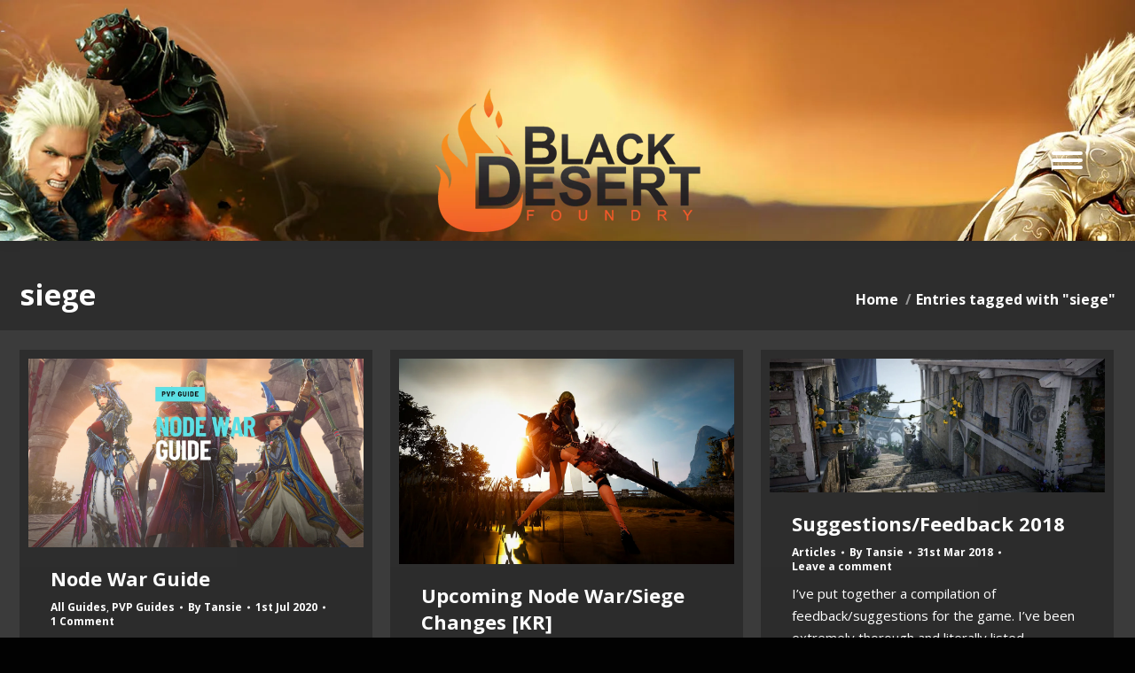

--- FILE ---
content_type: text/html; charset=UTF-8
request_url: https://www.blackdesertfoundry.com/tag/siege/
body_size: 51485
content:
<!DOCTYPE html>
<!--[if !(IE 6) | !(IE 7) | !(IE 8)  ]><!-->
<html dir="ltr" lang="en-GB" prefix="og: https://ogp.me/ns#" class="no-js">
<!--<![endif]-->
<head>
	<meta charset="UTF-8" />
		<meta name="viewport" content="width=device-width, initial-scale=1, maximum-scale=1, user-scalable=0">
		<meta name="theme-color" content="#ff7700"/>	<link rel="profile" href="https://gmpg.org/xfn/11" />
	        <script type="text/javascript">
            if (/Android|webOS|iPhone|iPad|iPod|BlackBerry|IEMobile|Opera Mini/i.test(navigator.userAgent)) {
                var originalAddEventListener = EventTarget.prototype.addEventListener,
                    oldWidth = window.innerWidth;

                EventTarget.prototype.addEventListener = function (eventName, eventHandler, useCapture) {
                    if (eventName === "resize") {
                        originalAddEventListener.call(this, eventName, function (event) {
                            if (oldWidth === window.innerWidth) {
                                return;
                            }
                            oldWidth = window.innerWidth;
                            if (eventHandler.handleEvent) {
                                eventHandler.handleEvent.call(this, event);
                            }
                            else {
                                eventHandler.call(this, event);
                            };
                        }, useCapture);
                    }
                    else {
                        originalAddEventListener.call(this, eventName, eventHandler, useCapture);
                    };
                };
            };
        </script>
		<title>siege - BDFoundry</title>
	<script type="text/javascript">function theChampLoadEvent(e){var t=window.onload;if(typeof window.onload!="function"){window.onload=e}else{window.onload=function(){t();e()}}}</script>
		<script type="text/javascript">var theChampDefaultLang = 'en_GB', theChampCloseIconPath = 'https://www.blackdesertfoundry.com/wp-content/plugins/super-socializer/images/close.png';</script>
		<script>var theChampSiteUrl = 'https://www.blackdesertfoundry.com', theChampVerified = 0, theChampEmailPopup = 0, heateorSsMoreSharePopupSearchText = 'Search';</script>
			<script> var theChampSharingAjaxUrl = 'https://www.blackdesertfoundry.com/wp-admin/admin-ajax.php', heateorSsFbMessengerAPI = 'https://www.facebook.com/dialog/send?app_id=595489497242932&display=popup&link=%encoded_post_url%&redirect_uri=%encoded_post_url%',heateorSsWhatsappShareAPI = 'web', heateorSsUrlCountFetched = [], heateorSsSharesText = 'Shares', heateorSsShareText = 'Share', theChampPluginIconPath = 'https://www.blackdesertfoundry.com/wp-content/plugins/super-socializer/images/logo.png', theChampSaveSharesLocally = 0, theChampHorizontalSharingCountEnable = 0, theChampVerticalSharingCountEnable = 0, theChampSharingOffset = -10, theChampCounterOffset = -10, theChampMobileStickySharingEnabled = 0, heateorSsCopyLinkMessage = "Link copied.";
		var heateorSsHorSharingShortUrl = "https://www.blackdesertfoundry.com/node-war-guide/";var heateorSsVerticalSharingShortUrl = "https://www.blackdesertfoundry.com/node-war-guide/";		</script>
			<style type="text/css">
						.the_champ_button_instagram span.the_champ_svg,a.the_champ_instagram span.the_champ_svg{background:radial-gradient(circle at 30% 107%,#fdf497 0,#fdf497 5%,#fd5949 45%,#d6249f 60%,#285aeb 90%)}
					.the_champ_horizontal_sharing .the_champ_svg,.heateor_ss_standard_follow_icons_container .the_champ_svg{
					color: #fff;
				border-width: 0px;
		border-style: solid;
		border-color: transparent;
	}
		.the_champ_horizontal_sharing .theChampTCBackground{
		color:#666;
	}
		.the_champ_horizontal_sharing span.the_champ_svg:hover,.heateor_ss_standard_follow_icons_container span.the_champ_svg:hover{
				border-color: transparent;
	}
		.the_champ_vertical_sharing span.the_champ_svg,.heateor_ss_floating_follow_icons_container span.the_champ_svg{
					color: #fff;
				border-width: 0px;
		border-style: solid;
		border-color: transparent;
	}
		.the_champ_vertical_sharing .theChampTCBackground{
		color:#666;
	}
		.the_champ_vertical_sharing span.the_champ_svg:hover,.heateor_ss_floating_follow_icons_container span.the_champ_svg:hover{
						border-color: transparent;
		}
	@media screen and (max-width:783px){.the_champ_vertical_sharing{display:none!important}}</style>
	
		<!-- All in One SEO 4.5.6 - aioseo.com -->
		<meta name="robots" content="max-image-preview:large" />
		<link rel="canonical" href="https://www.blackdesertfoundry.com/tag/siege/" />
		<link rel="next" href="https://www.blackdesertfoundry.com/tag/siege/page/2/" />
		<meta name="generator" content="All in One SEO (AIOSEO) 4.5.6" />
		<script type="application/ld+json" class="aioseo-schema">
			{"@context":"https:\/\/schema.org","@graph":[{"@type":"BreadcrumbList","@id":"https:\/\/www.blackdesertfoundry.com\/tag\/siege\/#breadcrumblist","itemListElement":[{"@type":"ListItem","@id":"https:\/\/www.blackdesertfoundry.com\/#listItem","position":1,"name":"Home","item":"https:\/\/www.blackdesertfoundry.com\/","nextItem":"https:\/\/www.blackdesertfoundry.com\/tag\/siege\/#listItem"},{"@type":"ListItem","@id":"https:\/\/www.blackdesertfoundry.com\/tag\/siege\/#listItem","position":2,"name":"siege","previousItem":"https:\/\/www.blackdesertfoundry.com\/#listItem"}]},{"@type":"CollectionPage","@id":"https:\/\/www.blackdesertfoundry.com\/tag\/siege\/#collectionpage","url":"https:\/\/www.blackdesertfoundry.com\/tag\/siege\/","name":"siege - BDFoundry","inLanguage":"en-GB","isPartOf":{"@id":"https:\/\/www.blackdesertfoundry.com\/#website"},"breadcrumb":{"@id":"https:\/\/www.blackdesertfoundry.com\/tag\/siege\/#breadcrumblist"}},{"@type":"Organization","@id":"https:\/\/www.blackdesertfoundry.com\/#organization","name":"Black Desert Foundry","url":"https:\/\/www.blackdesertfoundry.com\/","logo":{"@type":"ImageObject","url":"https:\/\/www.blackdesertfoundry.com\/wp-content\/uploads\/2021\/12\/logo-size200.png","@id":"https:\/\/www.blackdesertfoundry.com\/tag\/siege\/#organizationLogo","width":300,"height":162},"image":{"@id":"https:\/\/www.blackdesertfoundry.com\/#organizationLogo"},"sameAs":["https:\/\/www.facebook.com\/bdfoundry","https:\/\/twitter.com\/BDFoundry"]},{"@type":"WebSite","@id":"https:\/\/www.blackdesertfoundry.com\/#website","url":"https:\/\/www.blackdesertfoundry.com\/","name":"Black Desert Foundry","alternateName":"BDFoundry","description":"Black Desert Foundry is a guide and news website for the popular MMORPG Black Desert Online","inLanguage":"en-GB","publisher":{"@id":"https:\/\/www.blackdesertfoundry.com\/#organization"}}]}
		</script>
		<!-- All in One SEO -->

<link rel='dns-prefetch' href='//fonts.googleapis.com' />
<link rel='stylesheet' id='wp-block-library-css' href='https://www.blackdesertfoundry.com/wp-includes/css/dist/block-library/style.min.css' type='text/css' media='all' />
<style id='wp-block-library-theme-inline-css' type='text/css'>
.wp-block-audio figcaption{color:#555;font-size:13px;text-align:center}.is-dark-theme .wp-block-audio figcaption{color:hsla(0,0%,100%,.65)}.wp-block-audio{margin:0 0 1em}.wp-block-code{border:1px solid #ccc;border-radius:4px;font-family:Menlo,Consolas,monaco,monospace;padding:.8em 1em}.wp-block-embed figcaption{color:#555;font-size:13px;text-align:center}.is-dark-theme .wp-block-embed figcaption{color:hsla(0,0%,100%,.65)}.wp-block-embed{margin:0 0 1em}.blocks-gallery-caption{color:#555;font-size:13px;text-align:center}.is-dark-theme .blocks-gallery-caption{color:hsla(0,0%,100%,.65)}.wp-block-image figcaption{color:#555;font-size:13px;text-align:center}.is-dark-theme .wp-block-image figcaption{color:hsla(0,0%,100%,.65)}.wp-block-image{margin:0 0 1em}.wp-block-pullquote{border-bottom:4px solid;border-top:4px solid;color:currentColor;margin-bottom:1.75em}.wp-block-pullquote cite,.wp-block-pullquote footer,.wp-block-pullquote__citation{color:currentColor;font-size:.8125em;font-style:normal;text-transform:uppercase}.wp-block-quote{border-left:.25em solid;margin:0 0 1.75em;padding-left:1em}.wp-block-quote cite,.wp-block-quote footer{color:currentColor;font-size:.8125em;font-style:normal;position:relative}.wp-block-quote.has-text-align-right{border-left:none;border-right:.25em solid;padding-left:0;padding-right:1em}.wp-block-quote.has-text-align-center{border:none;padding-left:0}.wp-block-quote.is-large,.wp-block-quote.is-style-large,.wp-block-quote.is-style-plain{border:none}.wp-block-search .wp-block-search__label{font-weight:700}.wp-block-search__button{border:1px solid #ccc;padding:.375em .625em}:where(.wp-block-group.has-background){padding:1.25em 2.375em}.wp-block-separator.has-css-opacity{opacity:.4}.wp-block-separator{border:none;border-bottom:2px solid;margin-left:auto;margin-right:auto}.wp-block-separator.has-alpha-channel-opacity{opacity:1}.wp-block-separator:not(.is-style-wide):not(.is-style-dots){width:100px}.wp-block-separator.has-background:not(.is-style-dots){border-bottom:none;height:1px}.wp-block-separator.has-background:not(.is-style-wide):not(.is-style-dots){height:2px}.wp-block-table{margin:0 0 1em}.wp-block-table td,.wp-block-table th{word-break:normal}.wp-block-table figcaption{color:#555;font-size:13px;text-align:center}.is-dark-theme .wp-block-table figcaption{color:hsla(0,0%,100%,.65)}.wp-block-video figcaption{color:#555;font-size:13px;text-align:center}.is-dark-theme .wp-block-video figcaption{color:hsla(0,0%,100%,.65)}.wp-block-video{margin:0 0 1em}.wp-block-template-part.has-background{margin-bottom:0;margin-top:0;padding:1.25em 2.375em}
</style>
<link rel='stylesheet' id='classic-theme-styles-css' href='https://www.blackdesertfoundry.com/wp-includes/css/classic-themes.min.css' type='text/css' media='all' />
<style id='global-styles-inline-css' type='text/css'>
body{--wp--preset--color--black: #000000;--wp--preset--color--cyan-bluish-gray: #abb8c3;--wp--preset--color--white: #FFF;--wp--preset--color--pale-pink: #f78da7;--wp--preset--color--vivid-red: #cf2e2e;--wp--preset--color--luminous-vivid-orange: #ff6900;--wp--preset--color--luminous-vivid-amber: #fcb900;--wp--preset--color--light-green-cyan: #7bdcb5;--wp--preset--color--vivid-green-cyan: #00d084;--wp--preset--color--pale-cyan-blue: #8ed1fc;--wp--preset--color--vivid-cyan-blue: #0693e3;--wp--preset--color--vivid-purple: #9b51e0;--wp--preset--color--accent: #ff7700;--wp--preset--color--dark-gray: #111;--wp--preset--color--light-gray: #767676;--wp--preset--gradient--vivid-cyan-blue-to-vivid-purple: linear-gradient(135deg,rgba(6,147,227,1) 0%,rgb(155,81,224) 100%);--wp--preset--gradient--light-green-cyan-to-vivid-green-cyan: linear-gradient(135deg,rgb(122,220,180) 0%,rgb(0,208,130) 100%);--wp--preset--gradient--luminous-vivid-amber-to-luminous-vivid-orange: linear-gradient(135deg,rgba(252,185,0,1) 0%,rgba(255,105,0,1) 100%);--wp--preset--gradient--luminous-vivid-orange-to-vivid-red: linear-gradient(135deg,rgba(255,105,0,1) 0%,rgb(207,46,46) 100%);--wp--preset--gradient--very-light-gray-to-cyan-bluish-gray: linear-gradient(135deg,rgb(238,238,238) 0%,rgb(169,184,195) 100%);--wp--preset--gradient--cool-to-warm-spectrum: linear-gradient(135deg,rgb(74,234,220) 0%,rgb(151,120,209) 20%,rgb(207,42,186) 40%,rgb(238,44,130) 60%,rgb(251,105,98) 80%,rgb(254,248,76) 100%);--wp--preset--gradient--blush-light-purple: linear-gradient(135deg,rgb(255,206,236) 0%,rgb(152,150,240) 100%);--wp--preset--gradient--blush-bordeaux: linear-gradient(135deg,rgb(254,205,165) 0%,rgb(254,45,45) 50%,rgb(107,0,62) 100%);--wp--preset--gradient--luminous-dusk: linear-gradient(135deg,rgb(255,203,112) 0%,rgb(199,81,192) 50%,rgb(65,88,208) 100%);--wp--preset--gradient--pale-ocean: linear-gradient(135deg,rgb(255,245,203) 0%,rgb(182,227,212) 50%,rgb(51,167,181) 100%);--wp--preset--gradient--electric-grass: linear-gradient(135deg,rgb(202,248,128) 0%,rgb(113,206,126) 100%);--wp--preset--gradient--midnight: linear-gradient(135deg,rgb(2,3,129) 0%,rgb(40,116,252) 100%);--wp--preset--duotone--dark-grayscale: url('#wp-duotone-dark-grayscale');--wp--preset--duotone--grayscale: url('#wp-duotone-grayscale');--wp--preset--duotone--purple-yellow: url('#wp-duotone-purple-yellow');--wp--preset--duotone--blue-red: url('#wp-duotone-blue-red');--wp--preset--duotone--midnight: url('#wp-duotone-midnight');--wp--preset--duotone--magenta-yellow: url('#wp-duotone-magenta-yellow');--wp--preset--duotone--purple-green: url('#wp-duotone-purple-green');--wp--preset--duotone--blue-orange: url('#wp-duotone-blue-orange');--wp--preset--font-size--small: 13px;--wp--preset--font-size--medium: 20px;--wp--preset--font-size--large: 36px;--wp--preset--font-size--x-large: 42px;--wp--preset--spacing--20: 0.44rem;--wp--preset--spacing--30: 0.67rem;--wp--preset--spacing--40: 1rem;--wp--preset--spacing--50: 1.5rem;--wp--preset--spacing--60: 2.25rem;--wp--preset--spacing--70: 3.38rem;--wp--preset--spacing--80: 5.06rem;--wp--preset--shadow--natural: 6px 6px 9px rgba(0, 0, 0, 0.2);--wp--preset--shadow--deep: 12px 12px 50px rgba(0, 0, 0, 0.4);--wp--preset--shadow--sharp: 6px 6px 0px rgba(0, 0, 0, 0.2);--wp--preset--shadow--outlined: 6px 6px 0px -3px rgba(255, 255, 255, 1), 6px 6px rgba(0, 0, 0, 1);--wp--preset--shadow--crisp: 6px 6px 0px rgba(0, 0, 0, 1);}:where(.is-layout-flex){gap: 0.5em;}body .is-layout-flow > .alignleft{float: left;margin-inline-start: 0;margin-inline-end: 2em;}body .is-layout-flow > .alignright{float: right;margin-inline-start: 2em;margin-inline-end: 0;}body .is-layout-flow > .aligncenter{margin-left: auto !important;margin-right: auto !important;}body .is-layout-constrained > .alignleft{float: left;margin-inline-start: 0;margin-inline-end: 2em;}body .is-layout-constrained > .alignright{float: right;margin-inline-start: 2em;margin-inline-end: 0;}body .is-layout-constrained > .aligncenter{margin-left: auto !important;margin-right: auto !important;}body .is-layout-constrained > :where(:not(.alignleft):not(.alignright):not(.alignfull)){max-width: var(--wp--style--global--content-size);margin-left: auto !important;margin-right: auto !important;}body .is-layout-constrained > .alignwide{max-width: var(--wp--style--global--wide-size);}body .is-layout-flex{display: flex;}body .is-layout-flex{flex-wrap: wrap;align-items: center;}body .is-layout-flex > *{margin: 0;}:where(.wp-block-columns.is-layout-flex){gap: 2em;}.has-black-color{color: var(--wp--preset--color--black) !important;}.has-cyan-bluish-gray-color{color: var(--wp--preset--color--cyan-bluish-gray) !important;}.has-white-color{color: var(--wp--preset--color--white) !important;}.has-pale-pink-color{color: var(--wp--preset--color--pale-pink) !important;}.has-vivid-red-color{color: var(--wp--preset--color--vivid-red) !important;}.has-luminous-vivid-orange-color{color: var(--wp--preset--color--luminous-vivid-orange) !important;}.has-luminous-vivid-amber-color{color: var(--wp--preset--color--luminous-vivid-amber) !important;}.has-light-green-cyan-color{color: var(--wp--preset--color--light-green-cyan) !important;}.has-vivid-green-cyan-color{color: var(--wp--preset--color--vivid-green-cyan) !important;}.has-pale-cyan-blue-color{color: var(--wp--preset--color--pale-cyan-blue) !important;}.has-vivid-cyan-blue-color{color: var(--wp--preset--color--vivid-cyan-blue) !important;}.has-vivid-purple-color{color: var(--wp--preset--color--vivid-purple) !important;}.has-black-background-color{background-color: var(--wp--preset--color--black) !important;}.has-cyan-bluish-gray-background-color{background-color: var(--wp--preset--color--cyan-bluish-gray) !important;}.has-white-background-color{background-color: var(--wp--preset--color--white) !important;}.has-pale-pink-background-color{background-color: var(--wp--preset--color--pale-pink) !important;}.has-vivid-red-background-color{background-color: var(--wp--preset--color--vivid-red) !important;}.has-luminous-vivid-orange-background-color{background-color: var(--wp--preset--color--luminous-vivid-orange) !important;}.has-luminous-vivid-amber-background-color{background-color: var(--wp--preset--color--luminous-vivid-amber) !important;}.has-light-green-cyan-background-color{background-color: var(--wp--preset--color--light-green-cyan) !important;}.has-vivid-green-cyan-background-color{background-color: var(--wp--preset--color--vivid-green-cyan) !important;}.has-pale-cyan-blue-background-color{background-color: var(--wp--preset--color--pale-cyan-blue) !important;}.has-vivid-cyan-blue-background-color{background-color: var(--wp--preset--color--vivid-cyan-blue) !important;}.has-vivid-purple-background-color{background-color: var(--wp--preset--color--vivid-purple) !important;}.has-black-border-color{border-color: var(--wp--preset--color--black) !important;}.has-cyan-bluish-gray-border-color{border-color: var(--wp--preset--color--cyan-bluish-gray) !important;}.has-white-border-color{border-color: var(--wp--preset--color--white) !important;}.has-pale-pink-border-color{border-color: var(--wp--preset--color--pale-pink) !important;}.has-vivid-red-border-color{border-color: var(--wp--preset--color--vivid-red) !important;}.has-luminous-vivid-orange-border-color{border-color: var(--wp--preset--color--luminous-vivid-orange) !important;}.has-luminous-vivid-amber-border-color{border-color: var(--wp--preset--color--luminous-vivid-amber) !important;}.has-light-green-cyan-border-color{border-color: var(--wp--preset--color--light-green-cyan) !important;}.has-vivid-green-cyan-border-color{border-color: var(--wp--preset--color--vivid-green-cyan) !important;}.has-pale-cyan-blue-border-color{border-color: var(--wp--preset--color--pale-cyan-blue) !important;}.has-vivid-cyan-blue-border-color{border-color: var(--wp--preset--color--vivid-cyan-blue) !important;}.has-vivid-purple-border-color{border-color: var(--wp--preset--color--vivid-purple) !important;}.has-vivid-cyan-blue-to-vivid-purple-gradient-background{background: var(--wp--preset--gradient--vivid-cyan-blue-to-vivid-purple) !important;}.has-light-green-cyan-to-vivid-green-cyan-gradient-background{background: var(--wp--preset--gradient--light-green-cyan-to-vivid-green-cyan) !important;}.has-luminous-vivid-amber-to-luminous-vivid-orange-gradient-background{background: var(--wp--preset--gradient--luminous-vivid-amber-to-luminous-vivid-orange) !important;}.has-luminous-vivid-orange-to-vivid-red-gradient-background{background: var(--wp--preset--gradient--luminous-vivid-orange-to-vivid-red) !important;}.has-very-light-gray-to-cyan-bluish-gray-gradient-background{background: var(--wp--preset--gradient--very-light-gray-to-cyan-bluish-gray) !important;}.has-cool-to-warm-spectrum-gradient-background{background: var(--wp--preset--gradient--cool-to-warm-spectrum) !important;}.has-blush-light-purple-gradient-background{background: var(--wp--preset--gradient--blush-light-purple) !important;}.has-blush-bordeaux-gradient-background{background: var(--wp--preset--gradient--blush-bordeaux) !important;}.has-luminous-dusk-gradient-background{background: var(--wp--preset--gradient--luminous-dusk) !important;}.has-pale-ocean-gradient-background{background: var(--wp--preset--gradient--pale-ocean) !important;}.has-electric-grass-gradient-background{background: var(--wp--preset--gradient--electric-grass) !important;}.has-midnight-gradient-background{background: var(--wp--preset--gradient--midnight) !important;}.has-small-font-size{font-size: var(--wp--preset--font-size--small) !important;}.has-medium-font-size{font-size: var(--wp--preset--font-size--medium) !important;}.has-large-font-size{font-size: var(--wp--preset--font-size--large) !important;}.has-x-large-font-size{font-size: var(--wp--preset--font-size--x-large) !important;}
.wp-block-navigation a:where(:not(.wp-element-button)){color: inherit;}
:where(.wp-block-columns.is-layout-flex){gap: 2em;}
.wp-block-pullquote{font-size: 1.5em;line-height: 1.6;}
</style>
<link rel='stylesheet' id='dsl-public-css-css' href='https://www.blackdesertfoundry.com/wp-content/plugins/discord-social-login/assets/css/styles.css' type='text/css' media='all' />
<link rel='stylesheet' id='responsive-lightbox-tosrus-css' href='https://www.blackdesertfoundry.com/wp-content/plugins/responsive-lightbox/assets/tosrus/jquery.tosrus.min.css' type='text/css' media='all' />
<link rel='stylesheet' id='xoo-el-style-css' href='https://www.blackdesertfoundry.com/wp-content/plugins/easy-login-woocommerce/assets/css/xoo-el-style.css' type='text/css' media='all' />
<style id='xoo-el-style-inline-css' type='text/css'>


.xoo-el-inmodal{
	max-width: 800px;
	max-height: 600px;
}
.xoo-el-sidebar{
	background-image: url(https://www.blackdesertfoundry.com/wp-content/uploads/2022/11/sidebar.jpg);
	min-width: 40%;
}
.xoo-el-main, .xoo-el-main a , .xoo-el-main label{
	color: #ffffff;
}
.xoo-el-srcont{
	background-color: #2d2d2d;
}
.xoo-el-form-container ul.xoo-el-tabs li.xoo-el-active {
	background-color: #000000;
	color: #ffffff;
}
.xoo-el-form-container ul.xoo-el-tabs li{
	background-color: #212121;
	color: #ffffff;
}
.xoo-el-main{
	padding: 40px 30px;
}

.xoo-el-form-container button.xoo-el-action-btn:not(.button){
    font-weight: 600;
    font-size: 15px;
}


	.xoo-el-wrap{
		direction: rtl;
	}
	.xoo-el-wrap > div{
		direction: ltr;
	}



	.xoo-el-modal:before {
	    content: '';
	    display: inline-block;
	    height: 100%;
	    vertical-align: middle;
	    margin-right: -0.25em;
	}





.xoo-el-popup-active .xoo-el-opac{
    opacity: 0.7;
    background-color: #000000;
}span.xoo-el-close {
  background-color: black;
  border: 4px solid #000;
}
</style>
<link rel='stylesheet' id='xoo-el-fonts-css' href='https://www.blackdesertfoundry.com/wp-content/plugins/easy-login-woocommerce/assets/css/xoo-el-fonts.css' type='text/css' media='all' />
<link rel='stylesheet' id='xoo-aff-style-css' href='https://www.blackdesertfoundry.com/wp-content/plugins/easy-login-woocommerce/xoo-form-fields-fw/assets/css/xoo-aff-style.css' type='text/css' media='all' />
<style id='xoo-aff-style-inline-css' type='text/css'>

.xoo-aff-input-group .xoo-aff-input-icon{
	background-color: #2d2d2d;
	color: #b5b5b5;
	max-width: 40px;
	min-width: 40px;
	border: 1px solid  #ccc;
	border-right: 0;
	font-size: 14px;
}
.xoo-aff-group{
	margin-bottom: 10px;
}

.xoo-aff-group input[type="text"], .xoo-aff-group input[type="password"], .xoo-aff-group input[type="email"], .xoo-aff-group input[type="number"], .xoo-aff-group select, .xoo-aff-group select + .select2{
	background-color: #3b3b3b;
	color: #d6d6d6;
}

.xoo-aff-group input[type="text"]::placeholder, .xoo-aff-group input[type="password"]::placeholder, .xoo-aff-group input[type="email"]::placeholder, .xoo-aff-group input[type="number"]::placeholder, .xoo-aff-group select::placeholder{
	color: #d6d6d6;
	opacity: 0.7;
}

.xoo-aff-group input[type="text"]:focus, .xoo-aff-group input[type="password"]:focus, .xoo-aff-group input[type="email"]:focus, .xoo-aff-group input[type="number"]:focus, .xoo-aff-group select:focus, .xoo-aff-group select + .select2:focus{
	background-color: #0c0c0c;
	color: #ffffff;
}



	.xoo-aff-input-group .xoo-aff-input-icon{
		display: none!important;
	}


</style>
<link rel='stylesheet' id='select2-css' href='https://www.blackdesertfoundry.com/wp-content/plugins/easy-login-woocommerce/xoo-form-fields-fw/lib/select2/select2.css' type='text/css' media='all' />
<style id='dominant-color-styles-inline-css' type='text/css'>
img[data-dominant-color]:not(.has-transparency) { background-color: var(--dominant-color); }
</style>
<link rel='stylesheet' id='the7-font-css' href='https://www.blackdesertfoundry.com/wp-content/themes/dt-the7/fonts/icomoon-the7-font/icomoon-the7-font.min.css' type='text/css' media='all' />
<link rel='stylesheet' id='the7-awesome-fonts-css' href='https://www.blackdesertfoundry.com/wp-content/themes/dt-the7/fonts/FontAwesome/css/all.min.css' type='text/css' media='all' />
<style id='akismet-widget-style-inline-css' type='text/css'>

			.a-stats {
				--akismet-color-mid-green: #357b49;
				--akismet-color-white: #fff;
				--akismet-color-light-grey: #f6f7f7;

				max-width: 350px;
				width: auto;
			}

			.a-stats * {
				all: unset;
				box-sizing: border-box;
			}

			.a-stats strong {
				font-weight: 600;
			}

			.a-stats a.a-stats__link,
			.a-stats a.a-stats__link:visited,
			.a-stats a.a-stats__link:active {
				background: var(--akismet-color-mid-green);
				border: none;
				box-shadow: none;
				border-radius: 8px;
				color: var(--akismet-color-white);
				cursor: pointer;
				display: block;
				font-family: -apple-system, BlinkMacSystemFont, 'Segoe UI', 'Roboto', 'Oxygen-Sans', 'Ubuntu', 'Cantarell', 'Helvetica Neue', sans-serif;
				font-weight: 500;
				padding: 12px;
				text-align: center;
				text-decoration: none;
				transition: all 0.2s ease;
			}

			/* Extra specificity to deal with TwentyTwentyOne focus style */
			.widget .a-stats a.a-stats__link:focus {
				background: var(--akismet-color-mid-green);
				color: var(--akismet-color-white);
				text-decoration: none;
			}

			.a-stats a.a-stats__link:hover {
				filter: brightness(110%);
				box-shadow: 0 4px 12px rgba(0, 0, 0, 0.06), 0 0 2px rgba(0, 0, 0, 0.16);
			}

			.a-stats .count {
				color: var(--akismet-color-white);
				display: block;
				font-size: 1.5em;
				line-height: 1.4;
				padding: 0 13px;
				white-space: nowrap;
			}
		
</style>
<link rel='stylesheet' id='the_champ_frontend_css-css' href='https://www.blackdesertfoundry.com/wp-content/plugins/super-socializer/css/front.css' type='text/css' media='all' />
<style id="dt-web-fonts-css" media="all">/* cyrillic-ext */
@font-face {
  font-family: 'Open Sans';
  font-style: italic;
  font-weight: 400;
  font-stretch: 100%;
  font-display: swap;
  src: url(/fonts.gstatic.com/s/opensans/v44/memQYaGs126MiZpBA-UFUIcVXSCEkx2cmqvXlWq8tWZ0Pw86hd0Rk8ZkWV0ewIMUdjFXmSU_.woff2) format('woff2');
  unicode-range: U+0460-052F, U+1C80-1C8A, U+20B4, U+2DE0-2DFF, U+A640-A69F, U+FE2E-FE2F;
}
/* cyrillic */
@font-face {
  font-family: 'Open Sans';
  font-style: italic;
  font-weight: 400;
  font-stretch: 100%;
  font-display: swap;
  src: url(/fonts.gstatic.com/s/opensans/v44/memQYaGs126MiZpBA-UFUIcVXSCEkx2cmqvXlWq8tWZ0Pw86hd0Rk8ZkWVQewIMUdjFXmSU_.woff2) format('woff2');
  unicode-range: U+0301, U+0400-045F, U+0490-0491, U+04B0-04B1, U+2116;
}
/* greek-ext */
@font-face {
  font-family: 'Open Sans';
  font-style: italic;
  font-weight: 400;
  font-stretch: 100%;
  font-display: swap;
  src: url(/fonts.gstatic.com/s/opensans/v44/memQYaGs126MiZpBA-UFUIcVXSCEkx2cmqvXlWq8tWZ0Pw86hd0Rk8ZkWVwewIMUdjFXmSU_.woff2) format('woff2');
  unicode-range: U+1F00-1FFF;
}
/* greek */
@font-face {
  font-family: 'Open Sans';
  font-style: italic;
  font-weight: 400;
  font-stretch: 100%;
  font-display: swap;
  src: url(/fonts.gstatic.com/s/opensans/v44/memQYaGs126MiZpBA-UFUIcVXSCEkx2cmqvXlWq8tWZ0Pw86hd0Rk8ZkWVMewIMUdjFXmSU_.woff2) format('woff2');
  unicode-range: U+0370-0377, U+037A-037F, U+0384-038A, U+038C, U+038E-03A1, U+03A3-03FF;
}
/* hebrew */
@font-face {
  font-family: 'Open Sans';
  font-style: italic;
  font-weight: 400;
  font-stretch: 100%;
  font-display: swap;
  src: url(/fonts.gstatic.com/s/opensans/v44/memQYaGs126MiZpBA-UFUIcVXSCEkx2cmqvXlWq8tWZ0Pw86hd0Rk8ZkWVIewIMUdjFXmSU_.woff2) format('woff2');
  unicode-range: U+0307-0308, U+0590-05FF, U+200C-2010, U+20AA, U+25CC, U+FB1D-FB4F;
}
/* math */
@font-face {
  font-family: 'Open Sans';
  font-style: italic;
  font-weight: 400;
  font-stretch: 100%;
  font-display: swap;
  src: url(/fonts.gstatic.com/s/opensans/v44/memQYaGs126MiZpBA-UFUIcVXSCEkx2cmqvXlWq8tWZ0Pw86hd0Rk8ZkWSwewIMUdjFXmSU_.woff2) format('woff2');
  unicode-range: U+0302-0303, U+0305, U+0307-0308, U+0310, U+0312, U+0315, U+031A, U+0326-0327, U+032C, U+032F-0330, U+0332-0333, U+0338, U+033A, U+0346, U+034D, U+0391-03A1, U+03A3-03A9, U+03B1-03C9, U+03D1, U+03D5-03D6, U+03F0-03F1, U+03F4-03F5, U+2016-2017, U+2034-2038, U+203C, U+2040, U+2043, U+2047, U+2050, U+2057, U+205F, U+2070-2071, U+2074-208E, U+2090-209C, U+20D0-20DC, U+20E1, U+20E5-20EF, U+2100-2112, U+2114-2115, U+2117-2121, U+2123-214F, U+2190, U+2192, U+2194-21AE, U+21B0-21E5, U+21F1-21F2, U+21F4-2211, U+2213-2214, U+2216-22FF, U+2308-230B, U+2310, U+2319, U+231C-2321, U+2336-237A, U+237C, U+2395, U+239B-23B7, U+23D0, U+23DC-23E1, U+2474-2475, U+25AF, U+25B3, U+25B7, U+25BD, U+25C1, U+25CA, U+25CC, U+25FB, U+266D-266F, U+27C0-27FF, U+2900-2AFF, U+2B0E-2B11, U+2B30-2B4C, U+2BFE, U+3030, U+FF5B, U+FF5D, U+1D400-1D7FF, U+1EE00-1EEFF;
}
/* symbols */
@font-face {
  font-family: 'Open Sans';
  font-style: italic;
  font-weight: 400;
  font-stretch: 100%;
  font-display: swap;
  src: url(/fonts.gstatic.com/s/opensans/v44/memQYaGs126MiZpBA-UFUIcVXSCEkx2cmqvXlWq8tWZ0Pw86hd0Rk8ZkWT4ewIMUdjFXmSU_.woff2) format('woff2');
  unicode-range: U+0001-000C, U+000E-001F, U+007F-009F, U+20DD-20E0, U+20E2-20E4, U+2150-218F, U+2190, U+2192, U+2194-2199, U+21AF, U+21E6-21F0, U+21F3, U+2218-2219, U+2299, U+22C4-22C6, U+2300-243F, U+2440-244A, U+2460-24FF, U+25A0-27BF, U+2800-28FF, U+2921-2922, U+2981, U+29BF, U+29EB, U+2B00-2BFF, U+4DC0-4DFF, U+FFF9-FFFB, U+10140-1018E, U+10190-1019C, U+101A0, U+101D0-101FD, U+102E0-102FB, U+10E60-10E7E, U+1D2C0-1D2D3, U+1D2E0-1D37F, U+1F000-1F0FF, U+1F100-1F1AD, U+1F1E6-1F1FF, U+1F30D-1F30F, U+1F315, U+1F31C, U+1F31E, U+1F320-1F32C, U+1F336, U+1F378, U+1F37D, U+1F382, U+1F393-1F39F, U+1F3A7-1F3A8, U+1F3AC-1F3AF, U+1F3C2, U+1F3C4-1F3C6, U+1F3CA-1F3CE, U+1F3D4-1F3E0, U+1F3ED, U+1F3F1-1F3F3, U+1F3F5-1F3F7, U+1F408, U+1F415, U+1F41F, U+1F426, U+1F43F, U+1F441-1F442, U+1F444, U+1F446-1F449, U+1F44C-1F44E, U+1F453, U+1F46A, U+1F47D, U+1F4A3, U+1F4B0, U+1F4B3, U+1F4B9, U+1F4BB, U+1F4BF, U+1F4C8-1F4CB, U+1F4D6, U+1F4DA, U+1F4DF, U+1F4E3-1F4E6, U+1F4EA-1F4ED, U+1F4F7, U+1F4F9-1F4FB, U+1F4FD-1F4FE, U+1F503, U+1F507-1F50B, U+1F50D, U+1F512-1F513, U+1F53E-1F54A, U+1F54F-1F5FA, U+1F610, U+1F650-1F67F, U+1F687, U+1F68D, U+1F691, U+1F694, U+1F698, U+1F6AD, U+1F6B2, U+1F6B9-1F6BA, U+1F6BC, U+1F6C6-1F6CF, U+1F6D3-1F6D7, U+1F6E0-1F6EA, U+1F6F0-1F6F3, U+1F6F7-1F6FC, U+1F700-1F7FF, U+1F800-1F80B, U+1F810-1F847, U+1F850-1F859, U+1F860-1F887, U+1F890-1F8AD, U+1F8B0-1F8BB, U+1F8C0-1F8C1, U+1F900-1F90B, U+1F93B, U+1F946, U+1F984, U+1F996, U+1F9E9, U+1FA00-1FA6F, U+1FA70-1FA7C, U+1FA80-1FA89, U+1FA8F-1FAC6, U+1FACE-1FADC, U+1FADF-1FAE9, U+1FAF0-1FAF8, U+1FB00-1FBFF;
}
/* vietnamese */
@font-face {
  font-family: 'Open Sans';
  font-style: italic;
  font-weight: 400;
  font-stretch: 100%;
  font-display: swap;
  src: url(/fonts.gstatic.com/s/opensans/v44/memQYaGs126MiZpBA-UFUIcVXSCEkx2cmqvXlWq8tWZ0Pw86hd0Rk8ZkWV8ewIMUdjFXmSU_.woff2) format('woff2');
  unicode-range: U+0102-0103, U+0110-0111, U+0128-0129, U+0168-0169, U+01A0-01A1, U+01AF-01B0, U+0300-0301, U+0303-0304, U+0308-0309, U+0323, U+0329, U+1EA0-1EF9, U+20AB;
}
/* latin-ext */
@font-face {
  font-family: 'Open Sans';
  font-style: italic;
  font-weight: 400;
  font-stretch: 100%;
  font-display: swap;
  src: url(/fonts.gstatic.com/s/opensans/v44/memQYaGs126MiZpBA-UFUIcVXSCEkx2cmqvXlWq8tWZ0Pw86hd0Rk8ZkWV4ewIMUdjFXmSU_.woff2) format('woff2');
  unicode-range: U+0100-02BA, U+02BD-02C5, U+02C7-02CC, U+02CE-02D7, U+02DD-02FF, U+0304, U+0308, U+0329, U+1D00-1DBF, U+1E00-1E9F, U+1EF2-1EFF, U+2020, U+20A0-20AB, U+20AD-20C0, U+2113, U+2C60-2C7F, U+A720-A7FF;
}
/* latin */
@font-face {
  font-family: 'Open Sans';
  font-style: italic;
  font-weight: 400;
  font-stretch: 100%;
  font-display: swap;
  src: url(/fonts.gstatic.com/s/opensans/v44/memQYaGs126MiZpBA-UFUIcVXSCEkx2cmqvXlWq8tWZ0Pw86hd0Rk8ZkWVAewIMUdjFXmQ.woff2) format('woff2');
  unicode-range: U+0000-00FF, U+0131, U+0152-0153, U+02BB-02BC, U+02C6, U+02DA, U+02DC, U+0304, U+0308, U+0329, U+2000-206F, U+20AC, U+2122, U+2191, U+2193, U+2212, U+2215, U+FEFF, U+FFFD;
}
/* cyrillic-ext */
@font-face {
  font-family: 'Open Sans';
  font-style: normal;
  font-weight: 400;
  font-stretch: 100%;
  font-display: swap;
  src: url(/fonts.gstatic.com/s/opensans/v44/memvYaGs126MiZpBA-UvWbX2vVnXBbObj2OVTSKmu0SC55K5gw.woff2) format('woff2');
  unicode-range: U+0460-052F, U+1C80-1C8A, U+20B4, U+2DE0-2DFF, U+A640-A69F, U+FE2E-FE2F;
}
/* cyrillic */
@font-face {
  font-family: 'Open Sans';
  font-style: normal;
  font-weight: 400;
  font-stretch: 100%;
  font-display: swap;
  src: url(/fonts.gstatic.com/s/opensans/v44/memvYaGs126MiZpBA-UvWbX2vVnXBbObj2OVTSumu0SC55K5gw.woff2) format('woff2');
  unicode-range: U+0301, U+0400-045F, U+0490-0491, U+04B0-04B1, U+2116;
}
/* greek-ext */
@font-face {
  font-family: 'Open Sans';
  font-style: normal;
  font-weight: 400;
  font-stretch: 100%;
  font-display: swap;
  src: url(/fonts.gstatic.com/s/opensans/v44/memvYaGs126MiZpBA-UvWbX2vVnXBbObj2OVTSOmu0SC55K5gw.woff2) format('woff2');
  unicode-range: U+1F00-1FFF;
}
/* greek */
@font-face {
  font-family: 'Open Sans';
  font-style: normal;
  font-weight: 400;
  font-stretch: 100%;
  font-display: swap;
  src: url(/fonts.gstatic.com/s/opensans/v44/memvYaGs126MiZpBA-UvWbX2vVnXBbObj2OVTSymu0SC55K5gw.woff2) format('woff2');
  unicode-range: U+0370-0377, U+037A-037F, U+0384-038A, U+038C, U+038E-03A1, U+03A3-03FF;
}
/* hebrew */
@font-face {
  font-family: 'Open Sans';
  font-style: normal;
  font-weight: 400;
  font-stretch: 100%;
  font-display: swap;
  src: url(/fonts.gstatic.com/s/opensans/v44/memvYaGs126MiZpBA-UvWbX2vVnXBbObj2OVTS2mu0SC55K5gw.woff2) format('woff2');
  unicode-range: U+0307-0308, U+0590-05FF, U+200C-2010, U+20AA, U+25CC, U+FB1D-FB4F;
}
/* math */
@font-face {
  font-family: 'Open Sans';
  font-style: normal;
  font-weight: 400;
  font-stretch: 100%;
  font-display: swap;
  src: url(/fonts.gstatic.com/s/opensans/v44/memvYaGs126MiZpBA-UvWbX2vVnXBbObj2OVTVOmu0SC55K5gw.woff2) format('woff2');
  unicode-range: U+0302-0303, U+0305, U+0307-0308, U+0310, U+0312, U+0315, U+031A, U+0326-0327, U+032C, U+032F-0330, U+0332-0333, U+0338, U+033A, U+0346, U+034D, U+0391-03A1, U+03A3-03A9, U+03B1-03C9, U+03D1, U+03D5-03D6, U+03F0-03F1, U+03F4-03F5, U+2016-2017, U+2034-2038, U+203C, U+2040, U+2043, U+2047, U+2050, U+2057, U+205F, U+2070-2071, U+2074-208E, U+2090-209C, U+20D0-20DC, U+20E1, U+20E5-20EF, U+2100-2112, U+2114-2115, U+2117-2121, U+2123-214F, U+2190, U+2192, U+2194-21AE, U+21B0-21E5, U+21F1-21F2, U+21F4-2211, U+2213-2214, U+2216-22FF, U+2308-230B, U+2310, U+2319, U+231C-2321, U+2336-237A, U+237C, U+2395, U+239B-23B7, U+23D0, U+23DC-23E1, U+2474-2475, U+25AF, U+25B3, U+25B7, U+25BD, U+25C1, U+25CA, U+25CC, U+25FB, U+266D-266F, U+27C0-27FF, U+2900-2AFF, U+2B0E-2B11, U+2B30-2B4C, U+2BFE, U+3030, U+FF5B, U+FF5D, U+1D400-1D7FF, U+1EE00-1EEFF;
}
/* symbols */
@font-face {
  font-family: 'Open Sans';
  font-style: normal;
  font-weight: 400;
  font-stretch: 100%;
  font-display: swap;
  src: url(/fonts.gstatic.com/s/opensans/v44/memvYaGs126MiZpBA-UvWbX2vVnXBbObj2OVTUGmu0SC55K5gw.woff2) format('woff2');
  unicode-range: U+0001-000C, U+000E-001F, U+007F-009F, U+20DD-20E0, U+20E2-20E4, U+2150-218F, U+2190, U+2192, U+2194-2199, U+21AF, U+21E6-21F0, U+21F3, U+2218-2219, U+2299, U+22C4-22C6, U+2300-243F, U+2440-244A, U+2460-24FF, U+25A0-27BF, U+2800-28FF, U+2921-2922, U+2981, U+29BF, U+29EB, U+2B00-2BFF, U+4DC0-4DFF, U+FFF9-FFFB, U+10140-1018E, U+10190-1019C, U+101A0, U+101D0-101FD, U+102E0-102FB, U+10E60-10E7E, U+1D2C0-1D2D3, U+1D2E0-1D37F, U+1F000-1F0FF, U+1F100-1F1AD, U+1F1E6-1F1FF, U+1F30D-1F30F, U+1F315, U+1F31C, U+1F31E, U+1F320-1F32C, U+1F336, U+1F378, U+1F37D, U+1F382, U+1F393-1F39F, U+1F3A7-1F3A8, U+1F3AC-1F3AF, U+1F3C2, U+1F3C4-1F3C6, U+1F3CA-1F3CE, U+1F3D4-1F3E0, U+1F3ED, U+1F3F1-1F3F3, U+1F3F5-1F3F7, U+1F408, U+1F415, U+1F41F, U+1F426, U+1F43F, U+1F441-1F442, U+1F444, U+1F446-1F449, U+1F44C-1F44E, U+1F453, U+1F46A, U+1F47D, U+1F4A3, U+1F4B0, U+1F4B3, U+1F4B9, U+1F4BB, U+1F4BF, U+1F4C8-1F4CB, U+1F4D6, U+1F4DA, U+1F4DF, U+1F4E3-1F4E6, U+1F4EA-1F4ED, U+1F4F7, U+1F4F9-1F4FB, U+1F4FD-1F4FE, U+1F503, U+1F507-1F50B, U+1F50D, U+1F512-1F513, U+1F53E-1F54A, U+1F54F-1F5FA, U+1F610, U+1F650-1F67F, U+1F687, U+1F68D, U+1F691, U+1F694, U+1F698, U+1F6AD, U+1F6B2, U+1F6B9-1F6BA, U+1F6BC, U+1F6C6-1F6CF, U+1F6D3-1F6D7, U+1F6E0-1F6EA, U+1F6F0-1F6F3, U+1F6F7-1F6FC, U+1F700-1F7FF, U+1F800-1F80B, U+1F810-1F847, U+1F850-1F859, U+1F860-1F887, U+1F890-1F8AD, U+1F8B0-1F8BB, U+1F8C0-1F8C1, U+1F900-1F90B, U+1F93B, U+1F946, U+1F984, U+1F996, U+1F9E9, U+1FA00-1FA6F, U+1FA70-1FA7C, U+1FA80-1FA89, U+1FA8F-1FAC6, U+1FACE-1FADC, U+1FADF-1FAE9, U+1FAF0-1FAF8, U+1FB00-1FBFF;
}
/* vietnamese */
@font-face {
  font-family: 'Open Sans';
  font-style: normal;
  font-weight: 400;
  font-stretch: 100%;
  font-display: swap;
  src: url(/fonts.gstatic.com/s/opensans/v44/memvYaGs126MiZpBA-UvWbX2vVnXBbObj2OVTSCmu0SC55K5gw.woff2) format('woff2');
  unicode-range: U+0102-0103, U+0110-0111, U+0128-0129, U+0168-0169, U+01A0-01A1, U+01AF-01B0, U+0300-0301, U+0303-0304, U+0308-0309, U+0323, U+0329, U+1EA0-1EF9, U+20AB;
}
/* latin-ext */
@font-face {
  font-family: 'Open Sans';
  font-style: normal;
  font-weight: 400;
  font-stretch: 100%;
  font-display: swap;
  src: url(/fonts.gstatic.com/s/opensans/v44/memvYaGs126MiZpBA-UvWbX2vVnXBbObj2OVTSGmu0SC55K5gw.woff2) format('woff2');
  unicode-range: U+0100-02BA, U+02BD-02C5, U+02C7-02CC, U+02CE-02D7, U+02DD-02FF, U+0304, U+0308, U+0329, U+1D00-1DBF, U+1E00-1E9F, U+1EF2-1EFF, U+2020, U+20A0-20AB, U+20AD-20C0, U+2113, U+2C60-2C7F, U+A720-A7FF;
}
/* latin */
@font-face {
  font-family: 'Open Sans';
  font-style: normal;
  font-weight: 400;
  font-stretch: 100%;
  font-display: swap;
  src: url(/fonts.gstatic.com/s/opensans/v44/memvYaGs126MiZpBA-UvWbX2vVnXBbObj2OVTS-mu0SC55I.woff2) format('woff2');
  unicode-range: U+0000-00FF, U+0131, U+0152-0153, U+02BB-02BC, U+02C6, U+02DA, U+02DC, U+0304, U+0308, U+0329, U+2000-206F, U+20AC, U+2122, U+2191, U+2193, U+2212, U+2215, U+FEFF, U+FFFD;
}
/* cyrillic-ext */
@font-face {
  font-family: 'Open Sans';
  font-style: normal;
  font-weight: 500;
  font-stretch: 100%;
  font-display: swap;
  src: url(/fonts.gstatic.com/s/opensans/v44/memvYaGs126MiZpBA-UvWbX2vVnXBbObj2OVTSKmu0SC55K5gw.woff2) format('woff2');
  unicode-range: U+0460-052F, U+1C80-1C8A, U+20B4, U+2DE0-2DFF, U+A640-A69F, U+FE2E-FE2F;
}
/* cyrillic */
@font-face {
  font-family: 'Open Sans';
  font-style: normal;
  font-weight: 500;
  font-stretch: 100%;
  font-display: swap;
  src: url(/fonts.gstatic.com/s/opensans/v44/memvYaGs126MiZpBA-UvWbX2vVnXBbObj2OVTSumu0SC55K5gw.woff2) format('woff2');
  unicode-range: U+0301, U+0400-045F, U+0490-0491, U+04B0-04B1, U+2116;
}
/* greek-ext */
@font-face {
  font-family: 'Open Sans';
  font-style: normal;
  font-weight: 500;
  font-stretch: 100%;
  font-display: swap;
  src: url(/fonts.gstatic.com/s/opensans/v44/memvYaGs126MiZpBA-UvWbX2vVnXBbObj2OVTSOmu0SC55K5gw.woff2) format('woff2');
  unicode-range: U+1F00-1FFF;
}
/* greek */
@font-face {
  font-family: 'Open Sans';
  font-style: normal;
  font-weight: 500;
  font-stretch: 100%;
  font-display: swap;
  src: url(/fonts.gstatic.com/s/opensans/v44/memvYaGs126MiZpBA-UvWbX2vVnXBbObj2OVTSymu0SC55K5gw.woff2) format('woff2');
  unicode-range: U+0370-0377, U+037A-037F, U+0384-038A, U+038C, U+038E-03A1, U+03A3-03FF;
}
/* hebrew */
@font-face {
  font-family: 'Open Sans';
  font-style: normal;
  font-weight: 500;
  font-stretch: 100%;
  font-display: swap;
  src: url(/fonts.gstatic.com/s/opensans/v44/memvYaGs126MiZpBA-UvWbX2vVnXBbObj2OVTS2mu0SC55K5gw.woff2) format('woff2');
  unicode-range: U+0307-0308, U+0590-05FF, U+200C-2010, U+20AA, U+25CC, U+FB1D-FB4F;
}
/* math */
@font-face {
  font-family: 'Open Sans';
  font-style: normal;
  font-weight: 500;
  font-stretch: 100%;
  font-display: swap;
  src: url(/fonts.gstatic.com/s/opensans/v44/memvYaGs126MiZpBA-UvWbX2vVnXBbObj2OVTVOmu0SC55K5gw.woff2) format('woff2');
  unicode-range: U+0302-0303, U+0305, U+0307-0308, U+0310, U+0312, U+0315, U+031A, U+0326-0327, U+032C, U+032F-0330, U+0332-0333, U+0338, U+033A, U+0346, U+034D, U+0391-03A1, U+03A3-03A9, U+03B1-03C9, U+03D1, U+03D5-03D6, U+03F0-03F1, U+03F4-03F5, U+2016-2017, U+2034-2038, U+203C, U+2040, U+2043, U+2047, U+2050, U+2057, U+205F, U+2070-2071, U+2074-208E, U+2090-209C, U+20D0-20DC, U+20E1, U+20E5-20EF, U+2100-2112, U+2114-2115, U+2117-2121, U+2123-214F, U+2190, U+2192, U+2194-21AE, U+21B0-21E5, U+21F1-21F2, U+21F4-2211, U+2213-2214, U+2216-22FF, U+2308-230B, U+2310, U+2319, U+231C-2321, U+2336-237A, U+237C, U+2395, U+239B-23B7, U+23D0, U+23DC-23E1, U+2474-2475, U+25AF, U+25B3, U+25B7, U+25BD, U+25C1, U+25CA, U+25CC, U+25FB, U+266D-266F, U+27C0-27FF, U+2900-2AFF, U+2B0E-2B11, U+2B30-2B4C, U+2BFE, U+3030, U+FF5B, U+FF5D, U+1D400-1D7FF, U+1EE00-1EEFF;
}
/* symbols */
@font-face {
  font-family: 'Open Sans';
  font-style: normal;
  font-weight: 500;
  font-stretch: 100%;
  font-display: swap;
  src: url(/fonts.gstatic.com/s/opensans/v44/memvYaGs126MiZpBA-UvWbX2vVnXBbObj2OVTUGmu0SC55K5gw.woff2) format('woff2');
  unicode-range: U+0001-000C, U+000E-001F, U+007F-009F, U+20DD-20E0, U+20E2-20E4, U+2150-218F, U+2190, U+2192, U+2194-2199, U+21AF, U+21E6-21F0, U+21F3, U+2218-2219, U+2299, U+22C4-22C6, U+2300-243F, U+2440-244A, U+2460-24FF, U+25A0-27BF, U+2800-28FF, U+2921-2922, U+2981, U+29BF, U+29EB, U+2B00-2BFF, U+4DC0-4DFF, U+FFF9-FFFB, U+10140-1018E, U+10190-1019C, U+101A0, U+101D0-101FD, U+102E0-102FB, U+10E60-10E7E, U+1D2C0-1D2D3, U+1D2E0-1D37F, U+1F000-1F0FF, U+1F100-1F1AD, U+1F1E6-1F1FF, U+1F30D-1F30F, U+1F315, U+1F31C, U+1F31E, U+1F320-1F32C, U+1F336, U+1F378, U+1F37D, U+1F382, U+1F393-1F39F, U+1F3A7-1F3A8, U+1F3AC-1F3AF, U+1F3C2, U+1F3C4-1F3C6, U+1F3CA-1F3CE, U+1F3D4-1F3E0, U+1F3ED, U+1F3F1-1F3F3, U+1F3F5-1F3F7, U+1F408, U+1F415, U+1F41F, U+1F426, U+1F43F, U+1F441-1F442, U+1F444, U+1F446-1F449, U+1F44C-1F44E, U+1F453, U+1F46A, U+1F47D, U+1F4A3, U+1F4B0, U+1F4B3, U+1F4B9, U+1F4BB, U+1F4BF, U+1F4C8-1F4CB, U+1F4D6, U+1F4DA, U+1F4DF, U+1F4E3-1F4E6, U+1F4EA-1F4ED, U+1F4F7, U+1F4F9-1F4FB, U+1F4FD-1F4FE, U+1F503, U+1F507-1F50B, U+1F50D, U+1F512-1F513, U+1F53E-1F54A, U+1F54F-1F5FA, U+1F610, U+1F650-1F67F, U+1F687, U+1F68D, U+1F691, U+1F694, U+1F698, U+1F6AD, U+1F6B2, U+1F6B9-1F6BA, U+1F6BC, U+1F6C6-1F6CF, U+1F6D3-1F6D7, U+1F6E0-1F6EA, U+1F6F0-1F6F3, U+1F6F7-1F6FC, U+1F700-1F7FF, U+1F800-1F80B, U+1F810-1F847, U+1F850-1F859, U+1F860-1F887, U+1F890-1F8AD, U+1F8B0-1F8BB, U+1F8C0-1F8C1, U+1F900-1F90B, U+1F93B, U+1F946, U+1F984, U+1F996, U+1F9E9, U+1FA00-1FA6F, U+1FA70-1FA7C, U+1FA80-1FA89, U+1FA8F-1FAC6, U+1FACE-1FADC, U+1FADF-1FAE9, U+1FAF0-1FAF8, U+1FB00-1FBFF;
}
/* vietnamese */
@font-face {
  font-family: 'Open Sans';
  font-style: normal;
  font-weight: 500;
  font-stretch: 100%;
  font-display: swap;
  src: url(/fonts.gstatic.com/s/opensans/v44/memvYaGs126MiZpBA-UvWbX2vVnXBbObj2OVTSCmu0SC55K5gw.woff2) format('woff2');
  unicode-range: U+0102-0103, U+0110-0111, U+0128-0129, U+0168-0169, U+01A0-01A1, U+01AF-01B0, U+0300-0301, U+0303-0304, U+0308-0309, U+0323, U+0329, U+1EA0-1EF9, U+20AB;
}
/* latin-ext */
@font-face {
  font-family: 'Open Sans';
  font-style: normal;
  font-weight: 500;
  font-stretch: 100%;
  font-display: swap;
  src: url(/fonts.gstatic.com/s/opensans/v44/memvYaGs126MiZpBA-UvWbX2vVnXBbObj2OVTSGmu0SC55K5gw.woff2) format('woff2');
  unicode-range: U+0100-02BA, U+02BD-02C5, U+02C7-02CC, U+02CE-02D7, U+02DD-02FF, U+0304, U+0308, U+0329, U+1D00-1DBF, U+1E00-1E9F, U+1EF2-1EFF, U+2020, U+20A0-20AB, U+20AD-20C0, U+2113, U+2C60-2C7F, U+A720-A7FF;
}
/* latin */
@font-face {
  font-family: 'Open Sans';
  font-style: normal;
  font-weight: 500;
  font-stretch: 100%;
  font-display: swap;
  src: url(/fonts.gstatic.com/s/opensans/v44/memvYaGs126MiZpBA-UvWbX2vVnXBbObj2OVTS-mu0SC55I.woff2) format('woff2');
  unicode-range: U+0000-00FF, U+0131, U+0152-0153, U+02BB-02BC, U+02C6, U+02DA, U+02DC, U+0304, U+0308, U+0329, U+2000-206F, U+20AC, U+2122, U+2191, U+2193, U+2212, U+2215, U+FEFF, U+FFFD;
}
/* cyrillic-ext */
@font-face {
  font-family: 'Open Sans';
  font-style: normal;
  font-weight: 600;
  font-stretch: 100%;
  font-display: swap;
  src: url(/fonts.gstatic.com/s/opensans/v44/memvYaGs126MiZpBA-UvWbX2vVnXBbObj2OVTSKmu0SC55K5gw.woff2) format('woff2');
  unicode-range: U+0460-052F, U+1C80-1C8A, U+20B4, U+2DE0-2DFF, U+A640-A69F, U+FE2E-FE2F;
}
/* cyrillic */
@font-face {
  font-family: 'Open Sans';
  font-style: normal;
  font-weight: 600;
  font-stretch: 100%;
  font-display: swap;
  src: url(/fonts.gstatic.com/s/opensans/v44/memvYaGs126MiZpBA-UvWbX2vVnXBbObj2OVTSumu0SC55K5gw.woff2) format('woff2');
  unicode-range: U+0301, U+0400-045F, U+0490-0491, U+04B0-04B1, U+2116;
}
/* greek-ext */
@font-face {
  font-family: 'Open Sans';
  font-style: normal;
  font-weight: 600;
  font-stretch: 100%;
  font-display: swap;
  src: url(/fonts.gstatic.com/s/opensans/v44/memvYaGs126MiZpBA-UvWbX2vVnXBbObj2OVTSOmu0SC55K5gw.woff2) format('woff2');
  unicode-range: U+1F00-1FFF;
}
/* greek */
@font-face {
  font-family: 'Open Sans';
  font-style: normal;
  font-weight: 600;
  font-stretch: 100%;
  font-display: swap;
  src: url(/fonts.gstatic.com/s/opensans/v44/memvYaGs126MiZpBA-UvWbX2vVnXBbObj2OVTSymu0SC55K5gw.woff2) format('woff2');
  unicode-range: U+0370-0377, U+037A-037F, U+0384-038A, U+038C, U+038E-03A1, U+03A3-03FF;
}
/* hebrew */
@font-face {
  font-family: 'Open Sans';
  font-style: normal;
  font-weight: 600;
  font-stretch: 100%;
  font-display: swap;
  src: url(/fonts.gstatic.com/s/opensans/v44/memvYaGs126MiZpBA-UvWbX2vVnXBbObj2OVTS2mu0SC55K5gw.woff2) format('woff2');
  unicode-range: U+0307-0308, U+0590-05FF, U+200C-2010, U+20AA, U+25CC, U+FB1D-FB4F;
}
/* math */
@font-face {
  font-family: 'Open Sans';
  font-style: normal;
  font-weight: 600;
  font-stretch: 100%;
  font-display: swap;
  src: url(/fonts.gstatic.com/s/opensans/v44/memvYaGs126MiZpBA-UvWbX2vVnXBbObj2OVTVOmu0SC55K5gw.woff2) format('woff2');
  unicode-range: U+0302-0303, U+0305, U+0307-0308, U+0310, U+0312, U+0315, U+031A, U+0326-0327, U+032C, U+032F-0330, U+0332-0333, U+0338, U+033A, U+0346, U+034D, U+0391-03A1, U+03A3-03A9, U+03B1-03C9, U+03D1, U+03D5-03D6, U+03F0-03F1, U+03F4-03F5, U+2016-2017, U+2034-2038, U+203C, U+2040, U+2043, U+2047, U+2050, U+2057, U+205F, U+2070-2071, U+2074-208E, U+2090-209C, U+20D0-20DC, U+20E1, U+20E5-20EF, U+2100-2112, U+2114-2115, U+2117-2121, U+2123-214F, U+2190, U+2192, U+2194-21AE, U+21B0-21E5, U+21F1-21F2, U+21F4-2211, U+2213-2214, U+2216-22FF, U+2308-230B, U+2310, U+2319, U+231C-2321, U+2336-237A, U+237C, U+2395, U+239B-23B7, U+23D0, U+23DC-23E1, U+2474-2475, U+25AF, U+25B3, U+25B7, U+25BD, U+25C1, U+25CA, U+25CC, U+25FB, U+266D-266F, U+27C0-27FF, U+2900-2AFF, U+2B0E-2B11, U+2B30-2B4C, U+2BFE, U+3030, U+FF5B, U+FF5D, U+1D400-1D7FF, U+1EE00-1EEFF;
}
/* symbols */
@font-face {
  font-family: 'Open Sans';
  font-style: normal;
  font-weight: 600;
  font-stretch: 100%;
  font-display: swap;
  src: url(/fonts.gstatic.com/s/opensans/v44/memvYaGs126MiZpBA-UvWbX2vVnXBbObj2OVTUGmu0SC55K5gw.woff2) format('woff2');
  unicode-range: U+0001-000C, U+000E-001F, U+007F-009F, U+20DD-20E0, U+20E2-20E4, U+2150-218F, U+2190, U+2192, U+2194-2199, U+21AF, U+21E6-21F0, U+21F3, U+2218-2219, U+2299, U+22C4-22C6, U+2300-243F, U+2440-244A, U+2460-24FF, U+25A0-27BF, U+2800-28FF, U+2921-2922, U+2981, U+29BF, U+29EB, U+2B00-2BFF, U+4DC0-4DFF, U+FFF9-FFFB, U+10140-1018E, U+10190-1019C, U+101A0, U+101D0-101FD, U+102E0-102FB, U+10E60-10E7E, U+1D2C0-1D2D3, U+1D2E0-1D37F, U+1F000-1F0FF, U+1F100-1F1AD, U+1F1E6-1F1FF, U+1F30D-1F30F, U+1F315, U+1F31C, U+1F31E, U+1F320-1F32C, U+1F336, U+1F378, U+1F37D, U+1F382, U+1F393-1F39F, U+1F3A7-1F3A8, U+1F3AC-1F3AF, U+1F3C2, U+1F3C4-1F3C6, U+1F3CA-1F3CE, U+1F3D4-1F3E0, U+1F3ED, U+1F3F1-1F3F3, U+1F3F5-1F3F7, U+1F408, U+1F415, U+1F41F, U+1F426, U+1F43F, U+1F441-1F442, U+1F444, U+1F446-1F449, U+1F44C-1F44E, U+1F453, U+1F46A, U+1F47D, U+1F4A3, U+1F4B0, U+1F4B3, U+1F4B9, U+1F4BB, U+1F4BF, U+1F4C8-1F4CB, U+1F4D6, U+1F4DA, U+1F4DF, U+1F4E3-1F4E6, U+1F4EA-1F4ED, U+1F4F7, U+1F4F9-1F4FB, U+1F4FD-1F4FE, U+1F503, U+1F507-1F50B, U+1F50D, U+1F512-1F513, U+1F53E-1F54A, U+1F54F-1F5FA, U+1F610, U+1F650-1F67F, U+1F687, U+1F68D, U+1F691, U+1F694, U+1F698, U+1F6AD, U+1F6B2, U+1F6B9-1F6BA, U+1F6BC, U+1F6C6-1F6CF, U+1F6D3-1F6D7, U+1F6E0-1F6EA, U+1F6F0-1F6F3, U+1F6F7-1F6FC, U+1F700-1F7FF, U+1F800-1F80B, U+1F810-1F847, U+1F850-1F859, U+1F860-1F887, U+1F890-1F8AD, U+1F8B0-1F8BB, U+1F8C0-1F8C1, U+1F900-1F90B, U+1F93B, U+1F946, U+1F984, U+1F996, U+1F9E9, U+1FA00-1FA6F, U+1FA70-1FA7C, U+1FA80-1FA89, U+1FA8F-1FAC6, U+1FACE-1FADC, U+1FADF-1FAE9, U+1FAF0-1FAF8, U+1FB00-1FBFF;
}
/* vietnamese */
@font-face {
  font-family: 'Open Sans';
  font-style: normal;
  font-weight: 600;
  font-stretch: 100%;
  font-display: swap;
  src: url(/fonts.gstatic.com/s/opensans/v44/memvYaGs126MiZpBA-UvWbX2vVnXBbObj2OVTSCmu0SC55K5gw.woff2) format('woff2');
  unicode-range: U+0102-0103, U+0110-0111, U+0128-0129, U+0168-0169, U+01A0-01A1, U+01AF-01B0, U+0300-0301, U+0303-0304, U+0308-0309, U+0323, U+0329, U+1EA0-1EF9, U+20AB;
}
/* latin-ext */
@font-face {
  font-family: 'Open Sans';
  font-style: normal;
  font-weight: 600;
  font-stretch: 100%;
  font-display: swap;
  src: url(/fonts.gstatic.com/s/opensans/v44/memvYaGs126MiZpBA-UvWbX2vVnXBbObj2OVTSGmu0SC55K5gw.woff2) format('woff2');
  unicode-range: U+0100-02BA, U+02BD-02C5, U+02C7-02CC, U+02CE-02D7, U+02DD-02FF, U+0304, U+0308, U+0329, U+1D00-1DBF, U+1E00-1E9F, U+1EF2-1EFF, U+2020, U+20A0-20AB, U+20AD-20C0, U+2113, U+2C60-2C7F, U+A720-A7FF;
}
/* latin */
@font-face {
  font-family: 'Open Sans';
  font-style: normal;
  font-weight: 600;
  font-stretch: 100%;
  font-display: swap;
  src: url(/fonts.gstatic.com/s/opensans/v44/memvYaGs126MiZpBA-UvWbX2vVnXBbObj2OVTS-mu0SC55I.woff2) format('woff2');
  unicode-range: U+0000-00FF, U+0131, U+0152-0153, U+02BB-02BC, U+02C6, U+02DA, U+02DC, U+0304, U+0308, U+0329, U+2000-206F, U+20AC, U+2122, U+2191, U+2193, U+2212, U+2215, U+FEFF, U+FFFD;
}
/* cyrillic-ext */
@font-face {
  font-family: 'Open Sans';
  font-style: normal;
  font-weight: 700;
  font-stretch: 100%;
  font-display: swap;
  src: url(/fonts.gstatic.com/s/opensans/v44/memvYaGs126MiZpBA-UvWbX2vVnXBbObj2OVTSKmu0SC55K5gw.woff2) format('woff2');
  unicode-range: U+0460-052F, U+1C80-1C8A, U+20B4, U+2DE0-2DFF, U+A640-A69F, U+FE2E-FE2F;
}
/* cyrillic */
@font-face {
  font-family: 'Open Sans';
  font-style: normal;
  font-weight: 700;
  font-stretch: 100%;
  font-display: swap;
  src: url(/fonts.gstatic.com/s/opensans/v44/memvYaGs126MiZpBA-UvWbX2vVnXBbObj2OVTSumu0SC55K5gw.woff2) format('woff2');
  unicode-range: U+0301, U+0400-045F, U+0490-0491, U+04B0-04B1, U+2116;
}
/* greek-ext */
@font-face {
  font-family: 'Open Sans';
  font-style: normal;
  font-weight: 700;
  font-stretch: 100%;
  font-display: swap;
  src: url(/fonts.gstatic.com/s/opensans/v44/memvYaGs126MiZpBA-UvWbX2vVnXBbObj2OVTSOmu0SC55K5gw.woff2) format('woff2');
  unicode-range: U+1F00-1FFF;
}
/* greek */
@font-face {
  font-family: 'Open Sans';
  font-style: normal;
  font-weight: 700;
  font-stretch: 100%;
  font-display: swap;
  src: url(/fonts.gstatic.com/s/opensans/v44/memvYaGs126MiZpBA-UvWbX2vVnXBbObj2OVTSymu0SC55K5gw.woff2) format('woff2');
  unicode-range: U+0370-0377, U+037A-037F, U+0384-038A, U+038C, U+038E-03A1, U+03A3-03FF;
}
/* hebrew */
@font-face {
  font-family: 'Open Sans';
  font-style: normal;
  font-weight: 700;
  font-stretch: 100%;
  font-display: swap;
  src: url(/fonts.gstatic.com/s/opensans/v44/memvYaGs126MiZpBA-UvWbX2vVnXBbObj2OVTS2mu0SC55K5gw.woff2) format('woff2');
  unicode-range: U+0307-0308, U+0590-05FF, U+200C-2010, U+20AA, U+25CC, U+FB1D-FB4F;
}
/* math */
@font-face {
  font-family: 'Open Sans';
  font-style: normal;
  font-weight: 700;
  font-stretch: 100%;
  font-display: swap;
  src: url(/fonts.gstatic.com/s/opensans/v44/memvYaGs126MiZpBA-UvWbX2vVnXBbObj2OVTVOmu0SC55K5gw.woff2) format('woff2');
  unicode-range: U+0302-0303, U+0305, U+0307-0308, U+0310, U+0312, U+0315, U+031A, U+0326-0327, U+032C, U+032F-0330, U+0332-0333, U+0338, U+033A, U+0346, U+034D, U+0391-03A1, U+03A3-03A9, U+03B1-03C9, U+03D1, U+03D5-03D6, U+03F0-03F1, U+03F4-03F5, U+2016-2017, U+2034-2038, U+203C, U+2040, U+2043, U+2047, U+2050, U+2057, U+205F, U+2070-2071, U+2074-208E, U+2090-209C, U+20D0-20DC, U+20E1, U+20E5-20EF, U+2100-2112, U+2114-2115, U+2117-2121, U+2123-214F, U+2190, U+2192, U+2194-21AE, U+21B0-21E5, U+21F1-21F2, U+21F4-2211, U+2213-2214, U+2216-22FF, U+2308-230B, U+2310, U+2319, U+231C-2321, U+2336-237A, U+237C, U+2395, U+239B-23B7, U+23D0, U+23DC-23E1, U+2474-2475, U+25AF, U+25B3, U+25B7, U+25BD, U+25C1, U+25CA, U+25CC, U+25FB, U+266D-266F, U+27C0-27FF, U+2900-2AFF, U+2B0E-2B11, U+2B30-2B4C, U+2BFE, U+3030, U+FF5B, U+FF5D, U+1D400-1D7FF, U+1EE00-1EEFF;
}
/* symbols */
@font-face {
  font-family: 'Open Sans';
  font-style: normal;
  font-weight: 700;
  font-stretch: 100%;
  font-display: swap;
  src: url(/fonts.gstatic.com/s/opensans/v44/memvYaGs126MiZpBA-UvWbX2vVnXBbObj2OVTUGmu0SC55K5gw.woff2) format('woff2');
  unicode-range: U+0001-000C, U+000E-001F, U+007F-009F, U+20DD-20E0, U+20E2-20E4, U+2150-218F, U+2190, U+2192, U+2194-2199, U+21AF, U+21E6-21F0, U+21F3, U+2218-2219, U+2299, U+22C4-22C6, U+2300-243F, U+2440-244A, U+2460-24FF, U+25A0-27BF, U+2800-28FF, U+2921-2922, U+2981, U+29BF, U+29EB, U+2B00-2BFF, U+4DC0-4DFF, U+FFF9-FFFB, U+10140-1018E, U+10190-1019C, U+101A0, U+101D0-101FD, U+102E0-102FB, U+10E60-10E7E, U+1D2C0-1D2D3, U+1D2E0-1D37F, U+1F000-1F0FF, U+1F100-1F1AD, U+1F1E6-1F1FF, U+1F30D-1F30F, U+1F315, U+1F31C, U+1F31E, U+1F320-1F32C, U+1F336, U+1F378, U+1F37D, U+1F382, U+1F393-1F39F, U+1F3A7-1F3A8, U+1F3AC-1F3AF, U+1F3C2, U+1F3C4-1F3C6, U+1F3CA-1F3CE, U+1F3D4-1F3E0, U+1F3ED, U+1F3F1-1F3F3, U+1F3F5-1F3F7, U+1F408, U+1F415, U+1F41F, U+1F426, U+1F43F, U+1F441-1F442, U+1F444, U+1F446-1F449, U+1F44C-1F44E, U+1F453, U+1F46A, U+1F47D, U+1F4A3, U+1F4B0, U+1F4B3, U+1F4B9, U+1F4BB, U+1F4BF, U+1F4C8-1F4CB, U+1F4D6, U+1F4DA, U+1F4DF, U+1F4E3-1F4E6, U+1F4EA-1F4ED, U+1F4F7, U+1F4F9-1F4FB, U+1F4FD-1F4FE, U+1F503, U+1F507-1F50B, U+1F50D, U+1F512-1F513, U+1F53E-1F54A, U+1F54F-1F5FA, U+1F610, U+1F650-1F67F, U+1F687, U+1F68D, U+1F691, U+1F694, U+1F698, U+1F6AD, U+1F6B2, U+1F6B9-1F6BA, U+1F6BC, U+1F6C6-1F6CF, U+1F6D3-1F6D7, U+1F6E0-1F6EA, U+1F6F0-1F6F3, U+1F6F7-1F6FC, U+1F700-1F7FF, U+1F800-1F80B, U+1F810-1F847, U+1F850-1F859, U+1F860-1F887, U+1F890-1F8AD, U+1F8B0-1F8BB, U+1F8C0-1F8C1, U+1F900-1F90B, U+1F93B, U+1F946, U+1F984, U+1F996, U+1F9E9, U+1FA00-1FA6F, U+1FA70-1FA7C, U+1FA80-1FA89, U+1FA8F-1FAC6, U+1FACE-1FADC, U+1FADF-1FAE9, U+1FAF0-1FAF8, U+1FB00-1FBFF;
}
/* vietnamese */
@font-face {
  font-family: 'Open Sans';
  font-style: normal;
  font-weight: 700;
  font-stretch: 100%;
  font-display: swap;
  src: url(/fonts.gstatic.com/s/opensans/v44/memvYaGs126MiZpBA-UvWbX2vVnXBbObj2OVTSCmu0SC55K5gw.woff2) format('woff2');
  unicode-range: U+0102-0103, U+0110-0111, U+0128-0129, U+0168-0169, U+01A0-01A1, U+01AF-01B0, U+0300-0301, U+0303-0304, U+0308-0309, U+0323, U+0329, U+1EA0-1EF9, U+20AB;
}
/* latin-ext */
@font-face {
  font-family: 'Open Sans';
  font-style: normal;
  font-weight: 700;
  font-stretch: 100%;
  font-display: swap;
  src: url(/fonts.gstatic.com/s/opensans/v44/memvYaGs126MiZpBA-UvWbX2vVnXBbObj2OVTSGmu0SC55K5gw.woff2) format('woff2');
  unicode-range: U+0100-02BA, U+02BD-02C5, U+02C7-02CC, U+02CE-02D7, U+02DD-02FF, U+0304, U+0308, U+0329, U+1D00-1DBF, U+1E00-1E9F, U+1EF2-1EFF, U+2020, U+20A0-20AB, U+20AD-20C0, U+2113, U+2C60-2C7F, U+A720-A7FF;
}
/* latin */
@font-face {
  font-family: 'Open Sans';
  font-style: normal;
  font-weight: 700;
  font-stretch: 100%;
  font-display: swap;
  src: url(/fonts.gstatic.com/s/opensans/v44/memvYaGs126MiZpBA-UvWbX2vVnXBbObj2OVTS-mu0SC55I.woff2) format('woff2');
  unicode-range: U+0000-00FF, U+0131, U+0152-0153, U+02BB-02BC, U+02C6, U+02DA, U+02DC, U+0304, U+0308, U+0329, U+2000-206F, U+20AC, U+2122, U+2191, U+2193, U+2212, U+2215, U+FEFF, U+FFFD;
}
/* cyrillic-ext */
@font-face {
  font-family: 'Roboto';
  font-style: normal;
  font-weight: 400;
  font-stretch: 100%;
  font-display: swap;
  src: url(/fonts.gstatic.com/s/roboto/v50/KFO7CnqEu92Fr1ME7kSn66aGLdTylUAMa3GUBHMdazTgWw.woff2) format('woff2');
  unicode-range: U+0460-052F, U+1C80-1C8A, U+20B4, U+2DE0-2DFF, U+A640-A69F, U+FE2E-FE2F;
}
/* cyrillic */
@font-face {
  font-family: 'Roboto';
  font-style: normal;
  font-weight: 400;
  font-stretch: 100%;
  font-display: swap;
  src: url(/fonts.gstatic.com/s/roboto/v50/KFO7CnqEu92Fr1ME7kSn66aGLdTylUAMa3iUBHMdazTgWw.woff2) format('woff2');
  unicode-range: U+0301, U+0400-045F, U+0490-0491, U+04B0-04B1, U+2116;
}
/* greek-ext */
@font-face {
  font-family: 'Roboto';
  font-style: normal;
  font-weight: 400;
  font-stretch: 100%;
  font-display: swap;
  src: url(/fonts.gstatic.com/s/roboto/v50/KFO7CnqEu92Fr1ME7kSn66aGLdTylUAMa3CUBHMdazTgWw.woff2) format('woff2');
  unicode-range: U+1F00-1FFF;
}
/* greek */
@font-face {
  font-family: 'Roboto';
  font-style: normal;
  font-weight: 400;
  font-stretch: 100%;
  font-display: swap;
  src: url(/fonts.gstatic.com/s/roboto/v50/KFO7CnqEu92Fr1ME7kSn66aGLdTylUAMa3-UBHMdazTgWw.woff2) format('woff2');
  unicode-range: U+0370-0377, U+037A-037F, U+0384-038A, U+038C, U+038E-03A1, U+03A3-03FF;
}
/* math */
@font-face {
  font-family: 'Roboto';
  font-style: normal;
  font-weight: 400;
  font-stretch: 100%;
  font-display: swap;
  src: url(/fonts.gstatic.com/s/roboto/v50/KFO7CnqEu92Fr1ME7kSn66aGLdTylUAMawCUBHMdazTgWw.woff2) format('woff2');
  unicode-range: U+0302-0303, U+0305, U+0307-0308, U+0310, U+0312, U+0315, U+031A, U+0326-0327, U+032C, U+032F-0330, U+0332-0333, U+0338, U+033A, U+0346, U+034D, U+0391-03A1, U+03A3-03A9, U+03B1-03C9, U+03D1, U+03D5-03D6, U+03F0-03F1, U+03F4-03F5, U+2016-2017, U+2034-2038, U+203C, U+2040, U+2043, U+2047, U+2050, U+2057, U+205F, U+2070-2071, U+2074-208E, U+2090-209C, U+20D0-20DC, U+20E1, U+20E5-20EF, U+2100-2112, U+2114-2115, U+2117-2121, U+2123-214F, U+2190, U+2192, U+2194-21AE, U+21B0-21E5, U+21F1-21F2, U+21F4-2211, U+2213-2214, U+2216-22FF, U+2308-230B, U+2310, U+2319, U+231C-2321, U+2336-237A, U+237C, U+2395, U+239B-23B7, U+23D0, U+23DC-23E1, U+2474-2475, U+25AF, U+25B3, U+25B7, U+25BD, U+25C1, U+25CA, U+25CC, U+25FB, U+266D-266F, U+27C0-27FF, U+2900-2AFF, U+2B0E-2B11, U+2B30-2B4C, U+2BFE, U+3030, U+FF5B, U+FF5D, U+1D400-1D7FF, U+1EE00-1EEFF;
}
/* symbols */
@font-face {
  font-family: 'Roboto';
  font-style: normal;
  font-weight: 400;
  font-stretch: 100%;
  font-display: swap;
  src: url(/fonts.gstatic.com/s/roboto/v50/KFO7CnqEu92Fr1ME7kSn66aGLdTylUAMaxKUBHMdazTgWw.woff2) format('woff2');
  unicode-range: U+0001-000C, U+000E-001F, U+007F-009F, U+20DD-20E0, U+20E2-20E4, U+2150-218F, U+2190, U+2192, U+2194-2199, U+21AF, U+21E6-21F0, U+21F3, U+2218-2219, U+2299, U+22C4-22C6, U+2300-243F, U+2440-244A, U+2460-24FF, U+25A0-27BF, U+2800-28FF, U+2921-2922, U+2981, U+29BF, U+29EB, U+2B00-2BFF, U+4DC0-4DFF, U+FFF9-FFFB, U+10140-1018E, U+10190-1019C, U+101A0, U+101D0-101FD, U+102E0-102FB, U+10E60-10E7E, U+1D2C0-1D2D3, U+1D2E0-1D37F, U+1F000-1F0FF, U+1F100-1F1AD, U+1F1E6-1F1FF, U+1F30D-1F30F, U+1F315, U+1F31C, U+1F31E, U+1F320-1F32C, U+1F336, U+1F378, U+1F37D, U+1F382, U+1F393-1F39F, U+1F3A7-1F3A8, U+1F3AC-1F3AF, U+1F3C2, U+1F3C4-1F3C6, U+1F3CA-1F3CE, U+1F3D4-1F3E0, U+1F3ED, U+1F3F1-1F3F3, U+1F3F5-1F3F7, U+1F408, U+1F415, U+1F41F, U+1F426, U+1F43F, U+1F441-1F442, U+1F444, U+1F446-1F449, U+1F44C-1F44E, U+1F453, U+1F46A, U+1F47D, U+1F4A3, U+1F4B0, U+1F4B3, U+1F4B9, U+1F4BB, U+1F4BF, U+1F4C8-1F4CB, U+1F4D6, U+1F4DA, U+1F4DF, U+1F4E3-1F4E6, U+1F4EA-1F4ED, U+1F4F7, U+1F4F9-1F4FB, U+1F4FD-1F4FE, U+1F503, U+1F507-1F50B, U+1F50D, U+1F512-1F513, U+1F53E-1F54A, U+1F54F-1F5FA, U+1F610, U+1F650-1F67F, U+1F687, U+1F68D, U+1F691, U+1F694, U+1F698, U+1F6AD, U+1F6B2, U+1F6B9-1F6BA, U+1F6BC, U+1F6C6-1F6CF, U+1F6D3-1F6D7, U+1F6E0-1F6EA, U+1F6F0-1F6F3, U+1F6F7-1F6FC, U+1F700-1F7FF, U+1F800-1F80B, U+1F810-1F847, U+1F850-1F859, U+1F860-1F887, U+1F890-1F8AD, U+1F8B0-1F8BB, U+1F8C0-1F8C1, U+1F900-1F90B, U+1F93B, U+1F946, U+1F984, U+1F996, U+1F9E9, U+1FA00-1FA6F, U+1FA70-1FA7C, U+1FA80-1FA89, U+1FA8F-1FAC6, U+1FACE-1FADC, U+1FADF-1FAE9, U+1FAF0-1FAF8, U+1FB00-1FBFF;
}
/* vietnamese */
@font-face {
  font-family: 'Roboto';
  font-style: normal;
  font-weight: 400;
  font-stretch: 100%;
  font-display: swap;
  src: url(/fonts.gstatic.com/s/roboto/v50/KFO7CnqEu92Fr1ME7kSn66aGLdTylUAMa3OUBHMdazTgWw.woff2) format('woff2');
  unicode-range: U+0102-0103, U+0110-0111, U+0128-0129, U+0168-0169, U+01A0-01A1, U+01AF-01B0, U+0300-0301, U+0303-0304, U+0308-0309, U+0323, U+0329, U+1EA0-1EF9, U+20AB;
}
/* latin-ext */
@font-face {
  font-family: 'Roboto';
  font-style: normal;
  font-weight: 400;
  font-stretch: 100%;
  font-display: swap;
  src: url(/fonts.gstatic.com/s/roboto/v50/KFO7CnqEu92Fr1ME7kSn66aGLdTylUAMa3KUBHMdazTgWw.woff2) format('woff2');
  unicode-range: U+0100-02BA, U+02BD-02C5, U+02C7-02CC, U+02CE-02D7, U+02DD-02FF, U+0304, U+0308, U+0329, U+1D00-1DBF, U+1E00-1E9F, U+1EF2-1EFF, U+2020, U+20A0-20AB, U+20AD-20C0, U+2113, U+2C60-2C7F, U+A720-A7FF;
}
/* latin */
@font-face {
  font-family: 'Roboto';
  font-style: normal;
  font-weight: 400;
  font-stretch: 100%;
  font-display: swap;
  src: url(/fonts.gstatic.com/s/roboto/v50/KFO7CnqEu92Fr1ME7kSn66aGLdTylUAMa3yUBHMdazQ.woff2) format('woff2');
  unicode-range: U+0000-00FF, U+0131, U+0152-0153, U+02BB-02BC, U+02C6, U+02DA, U+02DC, U+0304, U+0308, U+0329, U+2000-206F, U+20AC, U+2122, U+2191, U+2193, U+2212, U+2215, U+FEFF, U+FFFD;
}
/* cyrillic-ext */
@font-face {
  font-family: 'Roboto';
  font-style: normal;
  font-weight: 500;
  font-stretch: 100%;
  font-display: swap;
  src: url(/fonts.gstatic.com/s/roboto/v50/KFO7CnqEu92Fr1ME7kSn66aGLdTylUAMa3GUBHMdazTgWw.woff2) format('woff2');
  unicode-range: U+0460-052F, U+1C80-1C8A, U+20B4, U+2DE0-2DFF, U+A640-A69F, U+FE2E-FE2F;
}
/* cyrillic */
@font-face {
  font-family: 'Roboto';
  font-style: normal;
  font-weight: 500;
  font-stretch: 100%;
  font-display: swap;
  src: url(/fonts.gstatic.com/s/roboto/v50/KFO7CnqEu92Fr1ME7kSn66aGLdTylUAMa3iUBHMdazTgWw.woff2) format('woff2');
  unicode-range: U+0301, U+0400-045F, U+0490-0491, U+04B0-04B1, U+2116;
}
/* greek-ext */
@font-face {
  font-family: 'Roboto';
  font-style: normal;
  font-weight: 500;
  font-stretch: 100%;
  font-display: swap;
  src: url(/fonts.gstatic.com/s/roboto/v50/KFO7CnqEu92Fr1ME7kSn66aGLdTylUAMa3CUBHMdazTgWw.woff2) format('woff2');
  unicode-range: U+1F00-1FFF;
}
/* greek */
@font-face {
  font-family: 'Roboto';
  font-style: normal;
  font-weight: 500;
  font-stretch: 100%;
  font-display: swap;
  src: url(/fonts.gstatic.com/s/roboto/v50/KFO7CnqEu92Fr1ME7kSn66aGLdTylUAMa3-UBHMdazTgWw.woff2) format('woff2');
  unicode-range: U+0370-0377, U+037A-037F, U+0384-038A, U+038C, U+038E-03A1, U+03A3-03FF;
}
/* math */
@font-face {
  font-family: 'Roboto';
  font-style: normal;
  font-weight: 500;
  font-stretch: 100%;
  font-display: swap;
  src: url(/fonts.gstatic.com/s/roboto/v50/KFO7CnqEu92Fr1ME7kSn66aGLdTylUAMawCUBHMdazTgWw.woff2) format('woff2');
  unicode-range: U+0302-0303, U+0305, U+0307-0308, U+0310, U+0312, U+0315, U+031A, U+0326-0327, U+032C, U+032F-0330, U+0332-0333, U+0338, U+033A, U+0346, U+034D, U+0391-03A1, U+03A3-03A9, U+03B1-03C9, U+03D1, U+03D5-03D6, U+03F0-03F1, U+03F4-03F5, U+2016-2017, U+2034-2038, U+203C, U+2040, U+2043, U+2047, U+2050, U+2057, U+205F, U+2070-2071, U+2074-208E, U+2090-209C, U+20D0-20DC, U+20E1, U+20E5-20EF, U+2100-2112, U+2114-2115, U+2117-2121, U+2123-214F, U+2190, U+2192, U+2194-21AE, U+21B0-21E5, U+21F1-21F2, U+21F4-2211, U+2213-2214, U+2216-22FF, U+2308-230B, U+2310, U+2319, U+231C-2321, U+2336-237A, U+237C, U+2395, U+239B-23B7, U+23D0, U+23DC-23E1, U+2474-2475, U+25AF, U+25B3, U+25B7, U+25BD, U+25C1, U+25CA, U+25CC, U+25FB, U+266D-266F, U+27C0-27FF, U+2900-2AFF, U+2B0E-2B11, U+2B30-2B4C, U+2BFE, U+3030, U+FF5B, U+FF5D, U+1D400-1D7FF, U+1EE00-1EEFF;
}
/* symbols */
@font-face {
  font-family: 'Roboto';
  font-style: normal;
  font-weight: 500;
  font-stretch: 100%;
  font-display: swap;
  src: url(/fonts.gstatic.com/s/roboto/v50/KFO7CnqEu92Fr1ME7kSn66aGLdTylUAMaxKUBHMdazTgWw.woff2) format('woff2');
  unicode-range: U+0001-000C, U+000E-001F, U+007F-009F, U+20DD-20E0, U+20E2-20E4, U+2150-218F, U+2190, U+2192, U+2194-2199, U+21AF, U+21E6-21F0, U+21F3, U+2218-2219, U+2299, U+22C4-22C6, U+2300-243F, U+2440-244A, U+2460-24FF, U+25A0-27BF, U+2800-28FF, U+2921-2922, U+2981, U+29BF, U+29EB, U+2B00-2BFF, U+4DC0-4DFF, U+FFF9-FFFB, U+10140-1018E, U+10190-1019C, U+101A0, U+101D0-101FD, U+102E0-102FB, U+10E60-10E7E, U+1D2C0-1D2D3, U+1D2E0-1D37F, U+1F000-1F0FF, U+1F100-1F1AD, U+1F1E6-1F1FF, U+1F30D-1F30F, U+1F315, U+1F31C, U+1F31E, U+1F320-1F32C, U+1F336, U+1F378, U+1F37D, U+1F382, U+1F393-1F39F, U+1F3A7-1F3A8, U+1F3AC-1F3AF, U+1F3C2, U+1F3C4-1F3C6, U+1F3CA-1F3CE, U+1F3D4-1F3E0, U+1F3ED, U+1F3F1-1F3F3, U+1F3F5-1F3F7, U+1F408, U+1F415, U+1F41F, U+1F426, U+1F43F, U+1F441-1F442, U+1F444, U+1F446-1F449, U+1F44C-1F44E, U+1F453, U+1F46A, U+1F47D, U+1F4A3, U+1F4B0, U+1F4B3, U+1F4B9, U+1F4BB, U+1F4BF, U+1F4C8-1F4CB, U+1F4D6, U+1F4DA, U+1F4DF, U+1F4E3-1F4E6, U+1F4EA-1F4ED, U+1F4F7, U+1F4F9-1F4FB, U+1F4FD-1F4FE, U+1F503, U+1F507-1F50B, U+1F50D, U+1F512-1F513, U+1F53E-1F54A, U+1F54F-1F5FA, U+1F610, U+1F650-1F67F, U+1F687, U+1F68D, U+1F691, U+1F694, U+1F698, U+1F6AD, U+1F6B2, U+1F6B9-1F6BA, U+1F6BC, U+1F6C6-1F6CF, U+1F6D3-1F6D7, U+1F6E0-1F6EA, U+1F6F0-1F6F3, U+1F6F7-1F6FC, U+1F700-1F7FF, U+1F800-1F80B, U+1F810-1F847, U+1F850-1F859, U+1F860-1F887, U+1F890-1F8AD, U+1F8B0-1F8BB, U+1F8C0-1F8C1, U+1F900-1F90B, U+1F93B, U+1F946, U+1F984, U+1F996, U+1F9E9, U+1FA00-1FA6F, U+1FA70-1FA7C, U+1FA80-1FA89, U+1FA8F-1FAC6, U+1FACE-1FADC, U+1FADF-1FAE9, U+1FAF0-1FAF8, U+1FB00-1FBFF;
}
/* vietnamese */
@font-face {
  font-family: 'Roboto';
  font-style: normal;
  font-weight: 500;
  font-stretch: 100%;
  font-display: swap;
  src: url(/fonts.gstatic.com/s/roboto/v50/KFO7CnqEu92Fr1ME7kSn66aGLdTylUAMa3OUBHMdazTgWw.woff2) format('woff2');
  unicode-range: U+0102-0103, U+0110-0111, U+0128-0129, U+0168-0169, U+01A0-01A1, U+01AF-01B0, U+0300-0301, U+0303-0304, U+0308-0309, U+0323, U+0329, U+1EA0-1EF9, U+20AB;
}
/* latin-ext */
@font-face {
  font-family: 'Roboto';
  font-style: normal;
  font-weight: 500;
  font-stretch: 100%;
  font-display: swap;
  src: url(/fonts.gstatic.com/s/roboto/v50/KFO7CnqEu92Fr1ME7kSn66aGLdTylUAMa3KUBHMdazTgWw.woff2) format('woff2');
  unicode-range: U+0100-02BA, U+02BD-02C5, U+02C7-02CC, U+02CE-02D7, U+02DD-02FF, U+0304, U+0308, U+0329, U+1D00-1DBF, U+1E00-1E9F, U+1EF2-1EFF, U+2020, U+20A0-20AB, U+20AD-20C0, U+2113, U+2C60-2C7F, U+A720-A7FF;
}
/* latin */
@font-face {
  font-family: 'Roboto';
  font-style: normal;
  font-weight: 500;
  font-stretch: 100%;
  font-display: swap;
  src: url(/fonts.gstatic.com/s/roboto/v50/KFO7CnqEu92Fr1ME7kSn66aGLdTylUAMa3yUBHMdazQ.woff2) format('woff2');
  unicode-range: U+0000-00FF, U+0131, U+0152-0153, U+02BB-02BC, U+02C6, U+02DA, U+02DC, U+0304, U+0308, U+0329, U+2000-206F, U+20AC, U+2122, U+2191, U+2193, U+2212, U+2215, U+FEFF, U+FFFD;
}
/* cyrillic-ext */
@font-face {
  font-family: 'Roboto';
  font-style: normal;
  font-weight: 600;
  font-stretch: 100%;
  font-display: swap;
  src: url(/fonts.gstatic.com/s/roboto/v50/KFO7CnqEu92Fr1ME7kSn66aGLdTylUAMa3GUBHMdazTgWw.woff2) format('woff2');
  unicode-range: U+0460-052F, U+1C80-1C8A, U+20B4, U+2DE0-2DFF, U+A640-A69F, U+FE2E-FE2F;
}
/* cyrillic */
@font-face {
  font-family: 'Roboto';
  font-style: normal;
  font-weight: 600;
  font-stretch: 100%;
  font-display: swap;
  src: url(/fonts.gstatic.com/s/roboto/v50/KFO7CnqEu92Fr1ME7kSn66aGLdTylUAMa3iUBHMdazTgWw.woff2) format('woff2');
  unicode-range: U+0301, U+0400-045F, U+0490-0491, U+04B0-04B1, U+2116;
}
/* greek-ext */
@font-face {
  font-family: 'Roboto';
  font-style: normal;
  font-weight: 600;
  font-stretch: 100%;
  font-display: swap;
  src: url(/fonts.gstatic.com/s/roboto/v50/KFO7CnqEu92Fr1ME7kSn66aGLdTylUAMa3CUBHMdazTgWw.woff2) format('woff2');
  unicode-range: U+1F00-1FFF;
}
/* greek */
@font-face {
  font-family: 'Roboto';
  font-style: normal;
  font-weight: 600;
  font-stretch: 100%;
  font-display: swap;
  src: url(/fonts.gstatic.com/s/roboto/v50/KFO7CnqEu92Fr1ME7kSn66aGLdTylUAMa3-UBHMdazTgWw.woff2) format('woff2');
  unicode-range: U+0370-0377, U+037A-037F, U+0384-038A, U+038C, U+038E-03A1, U+03A3-03FF;
}
/* math */
@font-face {
  font-family: 'Roboto';
  font-style: normal;
  font-weight: 600;
  font-stretch: 100%;
  font-display: swap;
  src: url(/fonts.gstatic.com/s/roboto/v50/KFO7CnqEu92Fr1ME7kSn66aGLdTylUAMawCUBHMdazTgWw.woff2) format('woff2');
  unicode-range: U+0302-0303, U+0305, U+0307-0308, U+0310, U+0312, U+0315, U+031A, U+0326-0327, U+032C, U+032F-0330, U+0332-0333, U+0338, U+033A, U+0346, U+034D, U+0391-03A1, U+03A3-03A9, U+03B1-03C9, U+03D1, U+03D5-03D6, U+03F0-03F1, U+03F4-03F5, U+2016-2017, U+2034-2038, U+203C, U+2040, U+2043, U+2047, U+2050, U+2057, U+205F, U+2070-2071, U+2074-208E, U+2090-209C, U+20D0-20DC, U+20E1, U+20E5-20EF, U+2100-2112, U+2114-2115, U+2117-2121, U+2123-214F, U+2190, U+2192, U+2194-21AE, U+21B0-21E5, U+21F1-21F2, U+21F4-2211, U+2213-2214, U+2216-22FF, U+2308-230B, U+2310, U+2319, U+231C-2321, U+2336-237A, U+237C, U+2395, U+239B-23B7, U+23D0, U+23DC-23E1, U+2474-2475, U+25AF, U+25B3, U+25B7, U+25BD, U+25C1, U+25CA, U+25CC, U+25FB, U+266D-266F, U+27C0-27FF, U+2900-2AFF, U+2B0E-2B11, U+2B30-2B4C, U+2BFE, U+3030, U+FF5B, U+FF5D, U+1D400-1D7FF, U+1EE00-1EEFF;
}
/* symbols */
@font-face {
  font-family: 'Roboto';
  font-style: normal;
  font-weight: 600;
  font-stretch: 100%;
  font-display: swap;
  src: url(/fonts.gstatic.com/s/roboto/v50/KFO7CnqEu92Fr1ME7kSn66aGLdTylUAMaxKUBHMdazTgWw.woff2) format('woff2');
  unicode-range: U+0001-000C, U+000E-001F, U+007F-009F, U+20DD-20E0, U+20E2-20E4, U+2150-218F, U+2190, U+2192, U+2194-2199, U+21AF, U+21E6-21F0, U+21F3, U+2218-2219, U+2299, U+22C4-22C6, U+2300-243F, U+2440-244A, U+2460-24FF, U+25A0-27BF, U+2800-28FF, U+2921-2922, U+2981, U+29BF, U+29EB, U+2B00-2BFF, U+4DC0-4DFF, U+FFF9-FFFB, U+10140-1018E, U+10190-1019C, U+101A0, U+101D0-101FD, U+102E0-102FB, U+10E60-10E7E, U+1D2C0-1D2D3, U+1D2E0-1D37F, U+1F000-1F0FF, U+1F100-1F1AD, U+1F1E6-1F1FF, U+1F30D-1F30F, U+1F315, U+1F31C, U+1F31E, U+1F320-1F32C, U+1F336, U+1F378, U+1F37D, U+1F382, U+1F393-1F39F, U+1F3A7-1F3A8, U+1F3AC-1F3AF, U+1F3C2, U+1F3C4-1F3C6, U+1F3CA-1F3CE, U+1F3D4-1F3E0, U+1F3ED, U+1F3F1-1F3F3, U+1F3F5-1F3F7, U+1F408, U+1F415, U+1F41F, U+1F426, U+1F43F, U+1F441-1F442, U+1F444, U+1F446-1F449, U+1F44C-1F44E, U+1F453, U+1F46A, U+1F47D, U+1F4A3, U+1F4B0, U+1F4B3, U+1F4B9, U+1F4BB, U+1F4BF, U+1F4C8-1F4CB, U+1F4D6, U+1F4DA, U+1F4DF, U+1F4E3-1F4E6, U+1F4EA-1F4ED, U+1F4F7, U+1F4F9-1F4FB, U+1F4FD-1F4FE, U+1F503, U+1F507-1F50B, U+1F50D, U+1F512-1F513, U+1F53E-1F54A, U+1F54F-1F5FA, U+1F610, U+1F650-1F67F, U+1F687, U+1F68D, U+1F691, U+1F694, U+1F698, U+1F6AD, U+1F6B2, U+1F6B9-1F6BA, U+1F6BC, U+1F6C6-1F6CF, U+1F6D3-1F6D7, U+1F6E0-1F6EA, U+1F6F0-1F6F3, U+1F6F7-1F6FC, U+1F700-1F7FF, U+1F800-1F80B, U+1F810-1F847, U+1F850-1F859, U+1F860-1F887, U+1F890-1F8AD, U+1F8B0-1F8BB, U+1F8C0-1F8C1, U+1F900-1F90B, U+1F93B, U+1F946, U+1F984, U+1F996, U+1F9E9, U+1FA00-1FA6F, U+1FA70-1FA7C, U+1FA80-1FA89, U+1FA8F-1FAC6, U+1FACE-1FADC, U+1FADF-1FAE9, U+1FAF0-1FAF8, U+1FB00-1FBFF;
}
/* vietnamese */
@font-face {
  font-family: 'Roboto';
  font-style: normal;
  font-weight: 600;
  font-stretch: 100%;
  font-display: swap;
  src: url(/fonts.gstatic.com/s/roboto/v50/KFO7CnqEu92Fr1ME7kSn66aGLdTylUAMa3OUBHMdazTgWw.woff2) format('woff2');
  unicode-range: U+0102-0103, U+0110-0111, U+0128-0129, U+0168-0169, U+01A0-01A1, U+01AF-01B0, U+0300-0301, U+0303-0304, U+0308-0309, U+0323, U+0329, U+1EA0-1EF9, U+20AB;
}
/* latin-ext */
@font-face {
  font-family: 'Roboto';
  font-style: normal;
  font-weight: 600;
  font-stretch: 100%;
  font-display: swap;
  src: url(/fonts.gstatic.com/s/roboto/v50/KFO7CnqEu92Fr1ME7kSn66aGLdTylUAMa3KUBHMdazTgWw.woff2) format('woff2');
  unicode-range: U+0100-02BA, U+02BD-02C5, U+02C7-02CC, U+02CE-02D7, U+02DD-02FF, U+0304, U+0308, U+0329, U+1D00-1DBF, U+1E00-1E9F, U+1EF2-1EFF, U+2020, U+20A0-20AB, U+20AD-20C0, U+2113, U+2C60-2C7F, U+A720-A7FF;
}
/* latin */
@font-face {
  font-family: 'Roboto';
  font-style: normal;
  font-weight: 600;
  font-stretch: 100%;
  font-display: swap;
  src: url(/fonts.gstatic.com/s/roboto/v50/KFO7CnqEu92Fr1ME7kSn66aGLdTylUAMa3yUBHMdazQ.woff2) format('woff2');
  unicode-range: U+0000-00FF, U+0131, U+0152-0153, U+02BB-02BC, U+02C6, U+02DA, U+02DC, U+0304, U+0308, U+0329, U+2000-206F, U+20AC, U+2122, U+2191, U+2193, U+2212, U+2215, U+FEFF, U+FFFD;
}
/* cyrillic-ext */
@font-face {
  font-family: 'Roboto';
  font-style: normal;
  font-weight: 700;
  font-stretch: 100%;
  font-display: swap;
  src: url(/fonts.gstatic.com/s/roboto/v50/KFO7CnqEu92Fr1ME7kSn66aGLdTylUAMa3GUBHMdazTgWw.woff2) format('woff2');
  unicode-range: U+0460-052F, U+1C80-1C8A, U+20B4, U+2DE0-2DFF, U+A640-A69F, U+FE2E-FE2F;
}
/* cyrillic */
@font-face {
  font-family: 'Roboto';
  font-style: normal;
  font-weight: 700;
  font-stretch: 100%;
  font-display: swap;
  src: url(/fonts.gstatic.com/s/roboto/v50/KFO7CnqEu92Fr1ME7kSn66aGLdTylUAMa3iUBHMdazTgWw.woff2) format('woff2');
  unicode-range: U+0301, U+0400-045F, U+0490-0491, U+04B0-04B1, U+2116;
}
/* greek-ext */
@font-face {
  font-family: 'Roboto';
  font-style: normal;
  font-weight: 700;
  font-stretch: 100%;
  font-display: swap;
  src: url(/fonts.gstatic.com/s/roboto/v50/KFO7CnqEu92Fr1ME7kSn66aGLdTylUAMa3CUBHMdazTgWw.woff2) format('woff2');
  unicode-range: U+1F00-1FFF;
}
/* greek */
@font-face {
  font-family: 'Roboto';
  font-style: normal;
  font-weight: 700;
  font-stretch: 100%;
  font-display: swap;
  src: url(/fonts.gstatic.com/s/roboto/v50/KFO7CnqEu92Fr1ME7kSn66aGLdTylUAMa3-UBHMdazTgWw.woff2) format('woff2');
  unicode-range: U+0370-0377, U+037A-037F, U+0384-038A, U+038C, U+038E-03A1, U+03A3-03FF;
}
/* math */
@font-face {
  font-family: 'Roboto';
  font-style: normal;
  font-weight: 700;
  font-stretch: 100%;
  font-display: swap;
  src: url(/fonts.gstatic.com/s/roboto/v50/KFO7CnqEu92Fr1ME7kSn66aGLdTylUAMawCUBHMdazTgWw.woff2) format('woff2');
  unicode-range: U+0302-0303, U+0305, U+0307-0308, U+0310, U+0312, U+0315, U+031A, U+0326-0327, U+032C, U+032F-0330, U+0332-0333, U+0338, U+033A, U+0346, U+034D, U+0391-03A1, U+03A3-03A9, U+03B1-03C9, U+03D1, U+03D5-03D6, U+03F0-03F1, U+03F4-03F5, U+2016-2017, U+2034-2038, U+203C, U+2040, U+2043, U+2047, U+2050, U+2057, U+205F, U+2070-2071, U+2074-208E, U+2090-209C, U+20D0-20DC, U+20E1, U+20E5-20EF, U+2100-2112, U+2114-2115, U+2117-2121, U+2123-214F, U+2190, U+2192, U+2194-21AE, U+21B0-21E5, U+21F1-21F2, U+21F4-2211, U+2213-2214, U+2216-22FF, U+2308-230B, U+2310, U+2319, U+231C-2321, U+2336-237A, U+237C, U+2395, U+239B-23B7, U+23D0, U+23DC-23E1, U+2474-2475, U+25AF, U+25B3, U+25B7, U+25BD, U+25C1, U+25CA, U+25CC, U+25FB, U+266D-266F, U+27C0-27FF, U+2900-2AFF, U+2B0E-2B11, U+2B30-2B4C, U+2BFE, U+3030, U+FF5B, U+FF5D, U+1D400-1D7FF, U+1EE00-1EEFF;
}
/* symbols */
@font-face {
  font-family: 'Roboto';
  font-style: normal;
  font-weight: 700;
  font-stretch: 100%;
  font-display: swap;
  src: url(/fonts.gstatic.com/s/roboto/v50/KFO7CnqEu92Fr1ME7kSn66aGLdTylUAMaxKUBHMdazTgWw.woff2) format('woff2');
  unicode-range: U+0001-000C, U+000E-001F, U+007F-009F, U+20DD-20E0, U+20E2-20E4, U+2150-218F, U+2190, U+2192, U+2194-2199, U+21AF, U+21E6-21F0, U+21F3, U+2218-2219, U+2299, U+22C4-22C6, U+2300-243F, U+2440-244A, U+2460-24FF, U+25A0-27BF, U+2800-28FF, U+2921-2922, U+2981, U+29BF, U+29EB, U+2B00-2BFF, U+4DC0-4DFF, U+FFF9-FFFB, U+10140-1018E, U+10190-1019C, U+101A0, U+101D0-101FD, U+102E0-102FB, U+10E60-10E7E, U+1D2C0-1D2D3, U+1D2E0-1D37F, U+1F000-1F0FF, U+1F100-1F1AD, U+1F1E6-1F1FF, U+1F30D-1F30F, U+1F315, U+1F31C, U+1F31E, U+1F320-1F32C, U+1F336, U+1F378, U+1F37D, U+1F382, U+1F393-1F39F, U+1F3A7-1F3A8, U+1F3AC-1F3AF, U+1F3C2, U+1F3C4-1F3C6, U+1F3CA-1F3CE, U+1F3D4-1F3E0, U+1F3ED, U+1F3F1-1F3F3, U+1F3F5-1F3F7, U+1F408, U+1F415, U+1F41F, U+1F426, U+1F43F, U+1F441-1F442, U+1F444, U+1F446-1F449, U+1F44C-1F44E, U+1F453, U+1F46A, U+1F47D, U+1F4A3, U+1F4B0, U+1F4B3, U+1F4B9, U+1F4BB, U+1F4BF, U+1F4C8-1F4CB, U+1F4D6, U+1F4DA, U+1F4DF, U+1F4E3-1F4E6, U+1F4EA-1F4ED, U+1F4F7, U+1F4F9-1F4FB, U+1F4FD-1F4FE, U+1F503, U+1F507-1F50B, U+1F50D, U+1F512-1F513, U+1F53E-1F54A, U+1F54F-1F5FA, U+1F610, U+1F650-1F67F, U+1F687, U+1F68D, U+1F691, U+1F694, U+1F698, U+1F6AD, U+1F6B2, U+1F6B9-1F6BA, U+1F6BC, U+1F6C6-1F6CF, U+1F6D3-1F6D7, U+1F6E0-1F6EA, U+1F6F0-1F6F3, U+1F6F7-1F6FC, U+1F700-1F7FF, U+1F800-1F80B, U+1F810-1F847, U+1F850-1F859, U+1F860-1F887, U+1F890-1F8AD, U+1F8B0-1F8BB, U+1F8C0-1F8C1, U+1F900-1F90B, U+1F93B, U+1F946, U+1F984, U+1F996, U+1F9E9, U+1FA00-1FA6F, U+1FA70-1FA7C, U+1FA80-1FA89, U+1FA8F-1FAC6, U+1FACE-1FADC, U+1FADF-1FAE9, U+1FAF0-1FAF8, U+1FB00-1FBFF;
}
/* vietnamese */
@font-face {
  font-family: 'Roboto';
  font-style: normal;
  font-weight: 700;
  font-stretch: 100%;
  font-display: swap;
  src: url(/fonts.gstatic.com/s/roboto/v50/KFO7CnqEu92Fr1ME7kSn66aGLdTylUAMa3OUBHMdazTgWw.woff2) format('woff2');
  unicode-range: U+0102-0103, U+0110-0111, U+0128-0129, U+0168-0169, U+01A0-01A1, U+01AF-01B0, U+0300-0301, U+0303-0304, U+0308-0309, U+0323, U+0329, U+1EA0-1EF9, U+20AB;
}
/* latin-ext */
@font-face {
  font-family: 'Roboto';
  font-style: normal;
  font-weight: 700;
  font-stretch: 100%;
  font-display: swap;
  src: url(/fonts.gstatic.com/s/roboto/v50/KFO7CnqEu92Fr1ME7kSn66aGLdTylUAMa3KUBHMdazTgWw.woff2) format('woff2');
  unicode-range: U+0100-02BA, U+02BD-02C5, U+02C7-02CC, U+02CE-02D7, U+02DD-02FF, U+0304, U+0308, U+0329, U+1D00-1DBF, U+1E00-1E9F, U+1EF2-1EFF, U+2020, U+20A0-20AB, U+20AD-20C0, U+2113, U+2C60-2C7F, U+A720-A7FF;
}
/* latin */
@font-face {
  font-family: 'Roboto';
  font-style: normal;
  font-weight: 700;
  font-stretch: 100%;
  font-display: swap;
  src: url(/fonts.gstatic.com/s/roboto/v50/KFO7CnqEu92Fr1ME7kSn66aGLdTylUAMa3yUBHMdazQ.woff2) format('woff2');
  unicode-range: U+0000-00FF, U+0131, U+0152-0153, U+02BB-02BC, U+02C6, U+02DA, U+02DC, U+0304, U+0308, U+0329, U+2000-206F, U+20AC, U+2122, U+2191, U+2193, U+2212, U+2215, U+FEFF, U+FFFD;
}
</style>
<link rel='stylesheet' id='dt-main-css' href='https://www.blackdesertfoundry.com/wp-content/themes/dt-the7/css/main.min.css' type='text/css' media='all' />
<style id='dt-main-inline-css' type='text/css'>
body #load {
  display: block;
  height: 100%;
  overflow: hidden;
  position: fixed;
  width: 100%;
  z-index: 9901;
  opacity: 1;
  visibility: visible;
  transition: all .35s ease-out;
}
.load-wrap {
  width: 100%;
  height: 100%;
  background-position: center center;
  background-repeat: no-repeat;
  text-align: center;
  display: -ms-flexbox;
  display: -ms-flex;
  display: flex;
  -ms-align-items: center;
  -ms-flex-align: center;
  align-items: center;
  -ms-flex-flow: column wrap;
  flex-flow: column wrap;
  -ms-flex-pack: center;
  -ms-justify-content: center;
  justify-content: center;
}
.load-wrap > svg {
  position: absolute;
  top: 50%;
  left: 50%;
  transform: translate(-50%,-50%);
}
#load {
  background: var(--the7-elementor-beautiful-loading-bg,#ff7700);
  --the7-beautiful-spinner-color2: var(--the7-beautiful-spinner-color,rgba(242,242,242,0.25));
}

</style>
<link rel='stylesheet' id='the7-custom-scrollbar-css' href='https://www.blackdesertfoundry.com/wp-content/themes/dt-the7/lib/custom-scrollbar/custom-scrollbar.min.css' type='text/css' media='all' />
<link rel='stylesheet' id='the7-wpbakery-css' href='https://www.blackdesertfoundry.com/wp-content/themes/dt-the7/css/wpbakery.min.css' type='text/css' media='all' />
<link rel='stylesheet' id='the7-css-vars-css' href='https://www.blackdesertfoundry.com/wp-content/uploads/the7-css/css-vars.css' type='text/css' media='all' />
<link rel='stylesheet' id='dt-custom-css' href='https://www.blackdesertfoundry.com/wp-content/uploads/the7-css/custom.css' type='text/css' media='all' />
<link rel='stylesheet' id='dt-media-css' href='https://www.blackdesertfoundry.com/wp-content/uploads/the7-css/media.css' type='text/css' media='all' />
<link rel='stylesheet' id='the7-mega-menu-css' href='https://www.blackdesertfoundry.com/wp-content/uploads/the7-css/mega-menu.css' type='text/css' media='all' />
<link rel='stylesheet' id='style-css' href='https://www.blackdesertfoundry.com/wp-content/themes/dt-the7-child/style.css' type='text/css' media='all' />
<link rel='stylesheet' id='rtbs-css' href='https://www.blackdesertfoundry.com/wp-content/plugins/responsive-tabs/inc/css/rtbs_style.min.css' type='text/css' media='all' />
<link rel='stylesheet' id='um_fonticons_ii-css' href='https://www.blackdesertfoundry.com/wp-content/plugins/ultimate-member/assets/css/um-fonticons-ii.css' type='text/css' media='all' />
<link rel='stylesheet' id='um_fonticons_fa-css' href='https://www.blackdesertfoundry.com/wp-content/plugins/ultimate-member/assets/css/um-fonticons-fa.css' type='text/css' media='all' />
<link rel='stylesheet' id='um_crop-css' href='https://www.blackdesertfoundry.com/wp-content/plugins/ultimate-member/assets/css/um-crop.css' type='text/css' media='all' />
<link rel='stylesheet' id='um_modal-css' href='https://www.blackdesertfoundry.com/wp-content/plugins/ultimate-member/assets/css/um-modal.css' type='text/css' media='all' />
<link rel='stylesheet' id='um_styles-css' href='https://www.blackdesertfoundry.com/wp-content/plugins/ultimate-member/assets/css/um-styles.css' type='text/css' media='all' />
<link rel='stylesheet' id='um_profile-css' href='https://www.blackdesertfoundry.com/wp-content/plugins/ultimate-member/assets/css/um-profile.css' type='text/css' media='all' />
<link rel='stylesheet' id='um_account-css' href='https://www.blackdesertfoundry.com/wp-content/plugins/ultimate-member/assets/css/um-account.css' type='text/css' media='all' />
<link rel='stylesheet' id='um_misc-css' href='https://www.blackdesertfoundry.com/wp-content/plugins/ultimate-member/assets/css/um-misc.css' type='text/css' media='all' />
<link rel='stylesheet' id='um_fileupload-css' href='https://www.blackdesertfoundry.com/wp-content/plugins/ultimate-member/assets/css/um-fileupload.css' type='text/css' media='all' />
<link rel='stylesheet' id='um_datetime-css' href='https://www.blackdesertfoundry.com/wp-content/plugins/ultimate-member/assets/css/pickadate/default.css' type='text/css' media='all' />
<link rel='stylesheet' id='um_datetime_date-css' href='https://www.blackdesertfoundry.com/wp-content/plugins/ultimate-member/assets/css/pickadate/default.date.css' type='text/css' media='all' />
<link rel='stylesheet' id='um_datetime_time-css' href='https://www.blackdesertfoundry.com/wp-content/plugins/ultimate-member/assets/css/pickadate/default.time.css' type='text/css' media='all' />
<link rel='stylesheet' id='um_raty-css' href='https://www.blackdesertfoundry.com/wp-content/plugins/ultimate-member/assets/css/um-raty.css' type='text/css' media='all' />
<link rel='stylesheet' id='um_scrollbar-css' href='https://www.blackdesertfoundry.com/wp-content/plugins/ultimate-member/assets/css/simplebar.css' type='text/css' media='all' />
<link rel='stylesheet' id='um_tipsy-css' href='https://www.blackdesertfoundry.com/wp-content/plugins/ultimate-member/assets/css/um-tipsy.css' type='text/css' media='all' />
<link rel='stylesheet' id='um_responsive-css' href='https://www.blackdesertfoundry.com/wp-content/plugins/ultimate-member/assets/css/um-responsive.css' type='text/css' media='all' />
<link rel='stylesheet' id='um_default_css-css' href='https://www.blackdesertfoundry.com/wp-content/plugins/ultimate-member/assets/css/um-old-default.css' type='text/css' media='all' />
<script type='text/javascript' src='https://www.blackdesertfoundry.com/wp-includes/js/jquery/jquery.min.js' id='jquery-core-js'></script>
<script type='text/javascript' src='https://www.blackdesertfoundry.com/wp-includes/js/jquery/jquery-migrate.min.js' id='jquery-migrate-js'></script>
<script type='text/javascript' src='https://www.blackdesertfoundry.com/wp-content/plugins/responsive-lightbox/assets/tosrus/jquery.tosrus.min.js' id='responsive-lightbox-tosrus-js'></script>
<script type='text/javascript' src='https://www.blackdesertfoundry.com/wp-includes/js/underscore.min.js' id='underscore-js'></script>
<script type='text/javascript' src='https://www.blackdesertfoundry.com/wp-content/plugins/responsive-lightbox/assets/infinitescroll/infinite-scroll.pkgd.min.js' id='responsive-lightbox-infinite-scroll-js'></script>
<script type='text/javascript' id='responsive-lightbox-js-before'>
var rlArgs = {"script":"tosrus","selector":"lightbox","customEvents":"","activeGalleries":true,"effect":"slide","infinite":true,"keys":false,"autoplay":false,"pauseOnHover":false,"timeout":4000,"pagination":true,"paginationType":"thumbnails","closeOnClick":true,"woocommerce_gallery":false,"ajaxurl":"https:\/\/www.blackdesertfoundry.com\/wp-admin\/admin-ajax.php","nonce":"3ecd31bac8","preview":false,"postId":20887,"scriptExtension":false};
</script>
<script type='text/javascript' src='https://www.blackdesertfoundry.com/wp-content/plugins/responsive-lightbox/js/front.js' id='responsive-lightbox-js'></script>
<script type='text/javascript' id='dt-above-fold-js-extra'>
/* <![CDATA[ */
var dtLocal = {"themeUrl":"https:\/\/www.blackdesertfoundry.com\/wp-content\/themes\/dt-the7","passText":"To view this protected post, enter the password below:","moreButtonText":{"loading":"Loading...","loadMore":"Load more"},"postID":"20887","ajaxurl":"https:\/\/www.blackdesertfoundry.com\/wp-admin\/admin-ajax.php","REST":{"baseUrl":"https:\/\/www.blackdesertfoundry.com\/wp-json\/the7\/v1","endpoints":{"sendMail":"\/send-mail"}},"contactMessages":{"required":"One or more fields have an error. Please check and try again.","terms":"Please accept the privacy policy.","fillTheCaptchaError":"Please, fill the captcha."},"captchaSiteKey":"6Ld5rggjAAAAAIVRdCHjCXCQTUOaaQGKzVjaVhDx","ajaxNonce":"b5039524c8","pageData":{"type":"archive","template":"archive","layout":"masonry"},"themeSettings":{"smoothScroll":"off","lazyLoading":false,"accentColor":{"mode":"solid","color":"#ff7700"},"desktopHeader":{"height":280},"ToggleCaptionEnabled":"disabled","ToggleCaption":"Navigation","floatingHeader":{"showAfter":94,"showMenu":true,"height":30,"logo":{"showLogo":false,"html":"","url":"https:\/\/www.blackdesertfoundry.com\/"}},"topLine":{"floatingTopLine":{"logo":{"showLogo":false,"html":""}}},"mobileHeader":{"firstSwitchPoint":1290,"secondSwitchPoint":778,"firstSwitchPointHeight":60,"secondSwitchPointHeight":60,"mobileToggleCaptionEnabled":"disabled","mobileToggleCaption":"Menu"},"stickyMobileHeaderFirstSwitch":{"logo":{"html":"<img class=\" preload-me\" src=\"https:\/\/www.blackdesertfoundry.com\/wp-content\/uploads\/2021\/12\/logo-size200.png\" srcset=\"https:\/\/www.blackdesertfoundry.com\/wp-content\/uploads\/2021\/12\/logo-size200.png 300w, https:\/\/www.blackdesertfoundry.com\/wp-content\/uploads\/2021\/12\/logo-size200.png 300w\" width=\"300\" height=\"162\"   sizes=\"300px\" alt=\"Black Desert Foundry\" \/>"}},"stickyMobileHeaderSecondSwitch":{"logo":{"html":"<img class=\" preload-me\" src=\"https:\/\/www.blackdesertfoundry.com\/wp-content\/uploads\/2021\/12\/logo-size200.png\" srcset=\"https:\/\/www.blackdesertfoundry.com\/wp-content\/uploads\/2021\/12\/logo-size200.png 300w, https:\/\/www.blackdesertfoundry.com\/wp-content\/uploads\/2021\/12\/logo-size200.png 300w\" width=\"300\" height=\"162\"   sizes=\"300px\" alt=\"Black Desert Foundry\" \/>"}},"content":{"textColor":"#ffffff","headerColor":"#ffffff"},"sidebar":{"switchPoint":992},"boxedWidth":"1280px","stripes":{"stripe1":{"textColor":"#787d85","headerColor":"#3b3f4a"},"stripe2":{"textColor":"#8b9199","headerColor":"#ffffff"},"stripe3":{"textColor":"#ffffff","headerColor":"#ffffff"}}},"VCMobileScreenWidth":"768"};
var dtShare = {"shareButtonText":{"facebook":"Share on Facebook","twitter":"Tweet","pinterest":"Pin it","linkedin":"Share on Linkedin","whatsapp":"Share on Whatsapp"},"overlayOpacity":"85"};
/* ]]> */
</script>
<script type='text/javascript' src='https://www.blackdesertfoundry.com/wp-content/themes/dt-the7/js/above-the-fold.min.js' id='dt-above-fold-js'></script>
<script type='text/javascript' src='https://www.blackdesertfoundry.com/wp-content/plugins/responsive-tabs/inc/js/rtbs.min.js' id='rtbs-js'></script>
<script type='text/javascript' src='https://www.blackdesertfoundry.com/wp-content/plugins/ultimate-member/assets/js/um-gdpr.min.js' id='um-gdpr-js'></script>
<link rel="https://api.w.org/" href="https://www.blackdesertfoundry.com/wp-json/" /><link rel="alternate" type="application/json" href="https://www.blackdesertfoundry.com/wp-json/wp/v2/tags/650" /><meta name="generator" content="Performance Lab 2.6.1; modules: images/webp-support, images/webp-uploads, images/dominant-color-images">
		<style type="text/css">
			.um_request_name {
				display: none !important;
			}
		</style>
	<meta name="generator" content="Powered by WPBakery Page Builder - drag and drop page builder for WordPress."/>
<script type="text/javascript" id="the7-loader-script">
document.addEventListener("DOMContentLoaded", function(event) {
	var load = document.getElementById("load");
	if(!load.classList.contains('loader-removed')){
		var removeLoading = setTimeout(function() {
			load.className += " loader-removed";
		}, 300);
	}
});
</script>
		<link rel="icon" href="https://www.blackdesertfoundry.com/wp-content/uploads/2015/06/favicon.png" type="image/png" sizes="16x16"/><link rel="icon" href="https://www.blackdesertfoundry.com/wp-content/uploads/2015/06/favicon.png" type="image/png" sizes="32x32"/>		<style type="text/css" id="wp-custom-css">
			.um-dropdown ul {
  background: #2f2f2f !important;
}

.um .um-form input[type="text"], .um .um-form input[type="search"], .um .um-form input[type="tel"], .um .um-form input[type="number"], .um .um-form input[type="password"], .um .um-form textarea, .select2-container .select2-choice, .select2-container-multi .select2-choices {
  background-color: #373737 !important;
}

.um input[type="submit"].um-button, .um input[type="submit"].um-button:focus, .um a.um-button, .um a.um-button.um-disabled:hover, .um a.um-button.um-disabled:focus, .um a.um-button.um-disabled:active {
  background: #f70 !important;
}

.um .um-button.um-alt, .um input[type="submit"].um-button.um-alt {
  background: #686868 !important;
} 

.um-modal {
  bottom: 50% !important;
}

.um-modal-body {
  background: #373737 !important;
}

.um .um-field-group-head, .picker__box, .picker__nav--prev:hover, .picker__nav--next:hover, .um .um-members-pagi span.current, .um .um-members-pagi span.current:hover, .um .um-profile-nav-item.active a, .um .um-profile-nav-item.active a:hover, .upload, .um-modal-header, .um-modal-btn, .um-modal-btn.disabled, .um-modal-btn.disabled:hover, div.uimob800 .um-account-side li a.current, div.uimob800 .um-account-side li a.current:hover {
  background: #f70 !important;
}		</style>
		<noscript><style> .wpb_animate_when_almost_visible { opacity: 1; }</style></noscript>	<!-- Network N -->
<link rel="preconnect" href="https://tags.bkrtx.com/">
<link rel="preconnect" href="https://securepubads.g.doubleclick.net/" crossorigin>
<link rel="preconnect" href="https://cdn.consentmanager.mgr.consensu.org/" crossorigin>

<!-- Place the below code anywhere you like in the <head> (higher is better) -->
<style>
body {
	--cmpBgColor: #fff;
	--cmpTextColor: #333;
	--cmpLinkColor: #5f5f5f;
	--cmpPurposesColor: #5f5f5f;
	--cmpBrandColor: #f65002;
	--cmpLogo: url('https://cmp.network-n.com/js/img/logo.svg');
}
</style>

<script>window.AdSlots = window.AdSlots || {cmd: [], disableScripts: ['gpt','bk']};</script>
<script async src="https://tags.bkrtx.com/js/bk-coretag.js"></script>
<script async src="https://securepubads.g.doubleclick.net/tag/js/gpt.js"></script>
<script async src="https://kumo.network-n.com/dist/app.js" site="black-desert-foundry"></script>

<script async src="https://bdolytics.com/tooltip/script.js"></script> 
	
	<link type="text/css" rel="stylesheet" href="https://www.blackdesertfoundry.com/wp-content/themes/gameaddict/js/bdocodex-tooltips/jquery.qtip.min.css"> 
    <script type="text/javascript" charset="utf-8" src="https://www.blackdesertfoundry.com/wp-content/themes/gameaddict/js/bdocodex-tooltips/jquery-2.1.4.min.js" defer></script>
    <script type="text/javascript" charset="utf-8" src="https://www.blackdesertfoundry.com/wp-content/themes/gameaddict/js/bdocodex-tooltips/jquery.qtip.min.js" defer></script>
    <script type="text/javascript" charset="utf-8" src="https://www.blackdesertfoundry.com/wp-content/themes/gameaddict/js/bdocodex-tooltips/tooltips.min.js" defer></script>
	<style id="" media="all">/* cyrillic-ext */
@font-face {
  font-family: 'Open Sans';
  font-style: italic;
  font-weight: 400;
  font-stretch: 100%;
  font-display: swap;
  src: url(/fonts.gstatic.com/s/opensans/v44/memtYaGs126MiZpBA-UFUIcVXSCEkx2cmqvXlWqWtE6FxZCJgvAQ.woff2) format('woff2');
  unicode-range: U+0460-052F, U+1C80-1C8A, U+20B4, U+2DE0-2DFF, U+A640-A69F, U+FE2E-FE2F;
}
/* cyrillic */
@font-face {
  font-family: 'Open Sans';
  font-style: italic;
  font-weight: 400;
  font-stretch: 100%;
  font-display: swap;
  src: url(/fonts.gstatic.com/s/opensans/v44/memtYaGs126MiZpBA-UFUIcVXSCEkx2cmqvXlWqWvU6FxZCJgvAQ.woff2) format('woff2');
  unicode-range: U+0301, U+0400-045F, U+0490-0491, U+04B0-04B1, U+2116;
}
/* greek-ext */
@font-face {
  font-family: 'Open Sans';
  font-style: italic;
  font-weight: 400;
  font-stretch: 100%;
  font-display: swap;
  src: url(/fonts.gstatic.com/s/opensans/v44/memtYaGs126MiZpBA-UFUIcVXSCEkx2cmqvXlWqWtU6FxZCJgvAQ.woff2) format('woff2');
  unicode-range: U+1F00-1FFF;
}
/* greek */
@font-face {
  font-family: 'Open Sans';
  font-style: italic;
  font-weight: 400;
  font-stretch: 100%;
  font-display: swap;
  src: url(/fonts.gstatic.com/s/opensans/v44/memtYaGs126MiZpBA-UFUIcVXSCEkx2cmqvXlWqWuk6FxZCJgvAQ.woff2) format('woff2');
  unicode-range: U+0370-0377, U+037A-037F, U+0384-038A, U+038C, U+038E-03A1, U+03A3-03FF;
}
/* hebrew */
@font-face {
  font-family: 'Open Sans';
  font-style: italic;
  font-weight: 400;
  font-stretch: 100%;
  font-display: swap;
  src: url(/fonts.gstatic.com/s/opensans/v44/memtYaGs126MiZpBA-UFUIcVXSCEkx2cmqvXlWqWu06FxZCJgvAQ.woff2) format('woff2');
  unicode-range: U+0307-0308, U+0590-05FF, U+200C-2010, U+20AA, U+25CC, U+FB1D-FB4F;
}
/* math */
@font-face {
  font-family: 'Open Sans';
  font-style: italic;
  font-weight: 400;
  font-stretch: 100%;
  font-display: swap;
  src: url(/fonts.gstatic.com/s/opensans/v44/memtYaGs126MiZpBA-UFUIcVXSCEkx2cmqvXlWqWxU6FxZCJgvAQ.woff2) format('woff2');
  unicode-range: U+0302-0303, U+0305, U+0307-0308, U+0310, U+0312, U+0315, U+031A, U+0326-0327, U+032C, U+032F-0330, U+0332-0333, U+0338, U+033A, U+0346, U+034D, U+0391-03A1, U+03A3-03A9, U+03B1-03C9, U+03D1, U+03D5-03D6, U+03F0-03F1, U+03F4-03F5, U+2016-2017, U+2034-2038, U+203C, U+2040, U+2043, U+2047, U+2050, U+2057, U+205F, U+2070-2071, U+2074-208E, U+2090-209C, U+20D0-20DC, U+20E1, U+20E5-20EF, U+2100-2112, U+2114-2115, U+2117-2121, U+2123-214F, U+2190, U+2192, U+2194-21AE, U+21B0-21E5, U+21F1-21F2, U+21F4-2211, U+2213-2214, U+2216-22FF, U+2308-230B, U+2310, U+2319, U+231C-2321, U+2336-237A, U+237C, U+2395, U+239B-23B7, U+23D0, U+23DC-23E1, U+2474-2475, U+25AF, U+25B3, U+25B7, U+25BD, U+25C1, U+25CA, U+25CC, U+25FB, U+266D-266F, U+27C0-27FF, U+2900-2AFF, U+2B0E-2B11, U+2B30-2B4C, U+2BFE, U+3030, U+FF5B, U+FF5D, U+1D400-1D7FF, U+1EE00-1EEFF;
}
/* symbols */
@font-face {
  font-family: 'Open Sans';
  font-style: italic;
  font-weight: 400;
  font-stretch: 100%;
  font-display: swap;
  src: url(/fonts.gstatic.com/s/opensans/v44/memtYaGs126MiZpBA-UFUIcVXSCEkx2cmqvXlWqW106FxZCJgvAQ.woff2) format('woff2');
  unicode-range: U+0001-000C, U+000E-001F, U+007F-009F, U+20DD-20E0, U+20E2-20E4, U+2150-218F, U+2190, U+2192, U+2194-2199, U+21AF, U+21E6-21F0, U+21F3, U+2218-2219, U+2299, U+22C4-22C6, U+2300-243F, U+2440-244A, U+2460-24FF, U+25A0-27BF, U+2800-28FF, U+2921-2922, U+2981, U+29BF, U+29EB, U+2B00-2BFF, U+4DC0-4DFF, U+FFF9-FFFB, U+10140-1018E, U+10190-1019C, U+101A0, U+101D0-101FD, U+102E0-102FB, U+10E60-10E7E, U+1D2C0-1D2D3, U+1D2E0-1D37F, U+1F000-1F0FF, U+1F100-1F1AD, U+1F1E6-1F1FF, U+1F30D-1F30F, U+1F315, U+1F31C, U+1F31E, U+1F320-1F32C, U+1F336, U+1F378, U+1F37D, U+1F382, U+1F393-1F39F, U+1F3A7-1F3A8, U+1F3AC-1F3AF, U+1F3C2, U+1F3C4-1F3C6, U+1F3CA-1F3CE, U+1F3D4-1F3E0, U+1F3ED, U+1F3F1-1F3F3, U+1F3F5-1F3F7, U+1F408, U+1F415, U+1F41F, U+1F426, U+1F43F, U+1F441-1F442, U+1F444, U+1F446-1F449, U+1F44C-1F44E, U+1F453, U+1F46A, U+1F47D, U+1F4A3, U+1F4B0, U+1F4B3, U+1F4B9, U+1F4BB, U+1F4BF, U+1F4C8-1F4CB, U+1F4D6, U+1F4DA, U+1F4DF, U+1F4E3-1F4E6, U+1F4EA-1F4ED, U+1F4F7, U+1F4F9-1F4FB, U+1F4FD-1F4FE, U+1F503, U+1F507-1F50B, U+1F50D, U+1F512-1F513, U+1F53E-1F54A, U+1F54F-1F5FA, U+1F610, U+1F650-1F67F, U+1F687, U+1F68D, U+1F691, U+1F694, U+1F698, U+1F6AD, U+1F6B2, U+1F6B9-1F6BA, U+1F6BC, U+1F6C6-1F6CF, U+1F6D3-1F6D7, U+1F6E0-1F6EA, U+1F6F0-1F6F3, U+1F6F7-1F6FC, U+1F700-1F7FF, U+1F800-1F80B, U+1F810-1F847, U+1F850-1F859, U+1F860-1F887, U+1F890-1F8AD, U+1F8B0-1F8BB, U+1F8C0-1F8C1, U+1F900-1F90B, U+1F93B, U+1F946, U+1F984, U+1F996, U+1F9E9, U+1FA00-1FA6F, U+1FA70-1FA7C, U+1FA80-1FA89, U+1FA8F-1FAC6, U+1FACE-1FADC, U+1FADF-1FAE9, U+1FAF0-1FAF8, U+1FB00-1FBFF;
}
/* vietnamese */
@font-face {
  font-family: 'Open Sans';
  font-style: italic;
  font-weight: 400;
  font-stretch: 100%;
  font-display: swap;
  src: url(/fonts.gstatic.com/s/opensans/v44/memtYaGs126MiZpBA-UFUIcVXSCEkx2cmqvXlWqWtk6FxZCJgvAQ.woff2) format('woff2');
  unicode-range: U+0102-0103, U+0110-0111, U+0128-0129, U+0168-0169, U+01A0-01A1, U+01AF-01B0, U+0300-0301, U+0303-0304, U+0308-0309, U+0323, U+0329, U+1EA0-1EF9, U+20AB;
}
/* latin-ext */
@font-face {
  font-family: 'Open Sans';
  font-style: italic;
  font-weight: 400;
  font-stretch: 100%;
  font-display: swap;
  src: url(/fonts.gstatic.com/s/opensans/v44/memtYaGs126MiZpBA-UFUIcVXSCEkx2cmqvXlWqWt06FxZCJgvAQ.woff2) format('woff2');
  unicode-range: U+0100-02BA, U+02BD-02C5, U+02C7-02CC, U+02CE-02D7, U+02DD-02FF, U+0304, U+0308, U+0329, U+1D00-1DBF, U+1E00-1E9F, U+1EF2-1EFF, U+2020, U+20A0-20AB, U+20AD-20C0, U+2113, U+2C60-2C7F, U+A720-A7FF;
}
/* latin */
@font-face {
  font-family: 'Open Sans';
  font-style: italic;
  font-weight: 400;
  font-stretch: 100%;
  font-display: swap;
  src: url(/fonts.gstatic.com/s/opensans/v44/memtYaGs126MiZpBA-UFUIcVXSCEkx2cmqvXlWqWuU6FxZCJgg.woff2) format('woff2');
  unicode-range: U+0000-00FF, U+0131, U+0152-0153, U+02BB-02BC, U+02C6, U+02DA, U+02DC, U+0304, U+0308, U+0329, U+2000-206F, U+20AC, U+2122, U+2191, U+2193, U+2212, U+2215, U+FEFF, U+FFFD;
}
/* cyrillic-ext */
@font-face {
  font-family: 'Open Sans';
  font-style: italic;
  font-weight: 600;
  font-stretch: 100%;
  font-display: swap;
  src: url(/fonts.gstatic.com/s/opensans/v44/memtYaGs126MiZpBA-UFUIcVXSCEkx2cmqvXlWqWtE6FxZCJgvAQ.woff2) format('woff2');
  unicode-range: U+0460-052F, U+1C80-1C8A, U+20B4, U+2DE0-2DFF, U+A640-A69F, U+FE2E-FE2F;
}
/* cyrillic */
@font-face {
  font-family: 'Open Sans';
  font-style: italic;
  font-weight: 600;
  font-stretch: 100%;
  font-display: swap;
  src: url(/fonts.gstatic.com/s/opensans/v44/memtYaGs126MiZpBA-UFUIcVXSCEkx2cmqvXlWqWvU6FxZCJgvAQ.woff2) format('woff2');
  unicode-range: U+0301, U+0400-045F, U+0490-0491, U+04B0-04B1, U+2116;
}
/* greek-ext */
@font-face {
  font-family: 'Open Sans';
  font-style: italic;
  font-weight: 600;
  font-stretch: 100%;
  font-display: swap;
  src: url(/fonts.gstatic.com/s/opensans/v44/memtYaGs126MiZpBA-UFUIcVXSCEkx2cmqvXlWqWtU6FxZCJgvAQ.woff2) format('woff2');
  unicode-range: U+1F00-1FFF;
}
/* greek */
@font-face {
  font-family: 'Open Sans';
  font-style: italic;
  font-weight: 600;
  font-stretch: 100%;
  font-display: swap;
  src: url(/fonts.gstatic.com/s/opensans/v44/memtYaGs126MiZpBA-UFUIcVXSCEkx2cmqvXlWqWuk6FxZCJgvAQ.woff2) format('woff2');
  unicode-range: U+0370-0377, U+037A-037F, U+0384-038A, U+038C, U+038E-03A1, U+03A3-03FF;
}
/* hebrew */
@font-face {
  font-family: 'Open Sans';
  font-style: italic;
  font-weight: 600;
  font-stretch: 100%;
  font-display: swap;
  src: url(/fonts.gstatic.com/s/opensans/v44/memtYaGs126MiZpBA-UFUIcVXSCEkx2cmqvXlWqWu06FxZCJgvAQ.woff2) format('woff2');
  unicode-range: U+0307-0308, U+0590-05FF, U+200C-2010, U+20AA, U+25CC, U+FB1D-FB4F;
}
/* math */
@font-face {
  font-family: 'Open Sans';
  font-style: italic;
  font-weight: 600;
  font-stretch: 100%;
  font-display: swap;
  src: url(/fonts.gstatic.com/s/opensans/v44/memtYaGs126MiZpBA-UFUIcVXSCEkx2cmqvXlWqWxU6FxZCJgvAQ.woff2) format('woff2');
  unicode-range: U+0302-0303, U+0305, U+0307-0308, U+0310, U+0312, U+0315, U+031A, U+0326-0327, U+032C, U+032F-0330, U+0332-0333, U+0338, U+033A, U+0346, U+034D, U+0391-03A1, U+03A3-03A9, U+03B1-03C9, U+03D1, U+03D5-03D6, U+03F0-03F1, U+03F4-03F5, U+2016-2017, U+2034-2038, U+203C, U+2040, U+2043, U+2047, U+2050, U+2057, U+205F, U+2070-2071, U+2074-208E, U+2090-209C, U+20D0-20DC, U+20E1, U+20E5-20EF, U+2100-2112, U+2114-2115, U+2117-2121, U+2123-214F, U+2190, U+2192, U+2194-21AE, U+21B0-21E5, U+21F1-21F2, U+21F4-2211, U+2213-2214, U+2216-22FF, U+2308-230B, U+2310, U+2319, U+231C-2321, U+2336-237A, U+237C, U+2395, U+239B-23B7, U+23D0, U+23DC-23E1, U+2474-2475, U+25AF, U+25B3, U+25B7, U+25BD, U+25C1, U+25CA, U+25CC, U+25FB, U+266D-266F, U+27C0-27FF, U+2900-2AFF, U+2B0E-2B11, U+2B30-2B4C, U+2BFE, U+3030, U+FF5B, U+FF5D, U+1D400-1D7FF, U+1EE00-1EEFF;
}
/* symbols */
@font-face {
  font-family: 'Open Sans';
  font-style: italic;
  font-weight: 600;
  font-stretch: 100%;
  font-display: swap;
  src: url(/fonts.gstatic.com/s/opensans/v44/memtYaGs126MiZpBA-UFUIcVXSCEkx2cmqvXlWqW106FxZCJgvAQ.woff2) format('woff2');
  unicode-range: U+0001-000C, U+000E-001F, U+007F-009F, U+20DD-20E0, U+20E2-20E4, U+2150-218F, U+2190, U+2192, U+2194-2199, U+21AF, U+21E6-21F0, U+21F3, U+2218-2219, U+2299, U+22C4-22C6, U+2300-243F, U+2440-244A, U+2460-24FF, U+25A0-27BF, U+2800-28FF, U+2921-2922, U+2981, U+29BF, U+29EB, U+2B00-2BFF, U+4DC0-4DFF, U+FFF9-FFFB, U+10140-1018E, U+10190-1019C, U+101A0, U+101D0-101FD, U+102E0-102FB, U+10E60-10E7E, U+1D2C0-1D2D3, U+1D2E0-1D37F, U+1F000-1F0FF, U+1F100-1F1AD, U+1F1E6-1F1FF, U+1F30D-1F30F, U+1F315, U+1F31C, U+1F31E, U+1F320-1F32C, U+1F336, U+1F378, U+1F37D, U+1F382, U+1F393-1F39F, U+1F3A7-1F3A8, U+1F3AC-1F3AF, U+1F3C2, U+1F3C4-1F3C6, U+1F3CA-1F3CE, U+1F3D4-1F3E0, U+1F3ED, U+1F3F1-1F3F3, U+1F3F5-1F3F7, U+1F408, U+1F415, U+1F41F, U+1F426, U+1F43F, U+1F441-1F442, U+1F444, U+1F446-1F449, U+1F44C-1F44E, U+1F453, U+1F46A, U+1F47D, U+1F4A3, U+1F4B0, U+1F4B3, U+1F4B9, U+1F4BB, U+1F4BF, U+1F4C8-1F4CB, U+1F4D6, U+1F4DA, U+1F4DF, U+1F4E3-1F4E6, U+1F4EA-1F4ED, U+1F4F7, U+1F4F9-1F4FB, U+1F4FD-1F4FE, U+1F503, U+1F507-1F50B, U+1F50D, U+1F512-1F513, U+1F53E-1F54A, U+1F54F-1F5FA, U+1F610, U+1F650-1F67F, U+1F687, U+1F68D, U+1F691, U+1F694, U+1F698, U+1F6AD, U+1F6B2, U+1F6B9-1F6BA, U+1F6BC, U+1F6C6-1F6CF, U+1F6D3-1F6D7, U+1F6E0-1F6EA, U+1F6F0-1F6F3, U+1F6F7-1F6FC, U+1F700-1F7FF, U+1F800-1F80B, U+1F810-1F847, U+1F850-1F859, U+1F860-1F887, U+1F890-1F8AD, U+1F8B0-1F8BB, U+1F8C0-1F8C1, U+1F900-1F90B, U+1F93B, U+1F946, U+1F984, U+1F996, U+1F9E9, U+1FA00-1FA6F, U+1FA70-1FA7C, U+1FA80-1FA89, U+1FA8F-1FAC6, U+1FACE-1FADC, U+1FADF-1FAE9, U+1FAF0-1FAF8, U+1FB00-1FBFF;
}
/* vietnamese */
@font-face {
  font-family: 'Open Sans';
  font-style: italic;
  font-weight: 600;
  font-stretch: 100%;
  font-display: swap;
  src: url(/fonts.gstatic.com/s/opensans/v44/memtYaGs126MiZpBA-UFUIcVXSCEkx2cmqvXlWqWtk6FxZCJgvAQ.woff2) format('woff2');
  unicode-range: U+0102-0103, U+0110-0111, U+0128-0129, U+0168-0169, U+01A0-01A1, U+01AF-01B0, U+0300-0301, U+0303-0304, U+0308-0309, U+0323, U+0329, U+1EA0-1EF9, U+20AB;
}
/* latin-ext */
@font-face {
  font-family: 'Open Sans';
  font-style: italic;
  font-weight: 600;
  font-stretch: 100%;
  font-display: swap;
  src: url(/fonts.gstatic.com/s/opensans/v44/memtYaGs126MiZpBA-UFUIcVXSCEkx2cmqvXlWqWt06FxZCJgvAQ.woff2) format('woff2');
  unicode-range: U+0100-02BA, U+02BD-02C5, U+02C7-02CC, U+02CE-02D7, U+02DD-02FF, U+0304, U+0308, U+0329, U+1D00-1DBF, U+1E00-1E9F, U+1EF2-1EFF, U+2020, U+20A0-20AB, U+20AD-20C0, U+2113, U+2C60-2C7F, U+A720-A7FF;
}
/* latin */
@font-face {
  font-family: 'Open Sans';
  font-style: italic;
  font-weight: 600;
  font-stretch: 100%;
  font-display: swap;
  src: url(/fonts.gstatic.com/s/opensans/v44/memtYaGs126MiZpBA-UFUIcVXSCEkx2cmqvXlWqWuU6FxZCJgg.woff2) format('woff2');
  unicode-range: U+0000-00FF, U+0131, U+0152-0153, U+02BB-02BC, U+02C6, U+02DA, U+02DC, U+0304, U+0308, U+0329, U+2000-206F, U+20AC, U+2122, U+2191, U+2193, U+2212, U+2215, U+FEFF, U+FFFD;
}
/* cyrillic-ext */
@font-face {
  font-family: 'Open Sans';
  font-style: italic;
  font-weight: 700;
  font-stretch: 100%;
  font-display: swap;
  src: url(/fonts.gstatic.com/s/opensans/v44/memtYaGs126MiZpBA-UFUIcVXSCEkx2cmqvXlWqWtE6FxZCJgvAQ.woff2) format('woff2');
  unicode-range: U+0460-052F, U+1C80-1C8A, U+20B4, U+2DE0-2DFF, U+A640-A69F, U+FE2E-FE2F;
}
/* cyrillic */
@font-face {
  font-family: 'Open Sans';
  font-style: italic;
  font-weight: 700;
  font-stretch: 100%;
  font-display: swap;
  src: url(/fonts.gstatic.com/s/opensans/v44/memtYaGs126MiZpBA-UFUIcVXSCEkx2cmqvXlWqWvU6FxZCJgvAQ.woff2) format('woff2');
  unicode-range: U+0301, U+0400-045F, U+0490-0491, U+04B0-04B1, U+2116;
}
/* greek-ext */
@font-face {
  font-family: 'Open Sans';
  font-style: italic;
  font-weight: 700;
  font-stretch: 100%;
  font-display: swap;
  src: url(/fonts.gstatic.com/s/opensans/v44/memtYaGs126MiZpBA-UFUIcVXSCEkx2cmqvXlWqWtU6FxZCJgvAQ.woff2) format('woff2');
  unicode-range: U+1F00-1FFF;
}
/* greek */
@font-face {
  font-family: 'Open Sans';
  font-style: italic;
  font-weight: 700;
  font-stretch: 100%;
  font-display: swap;
  src: url(/fonts.gstatic.com/s/opensans/v44/memtYaGs126MiZpBA-UFUIcVXSCEkx2cmqvXlWqWuk6FxZCJgvAQ.woff2) format('woff2');
  unicode-range: U+0370-0377, U+037A-037F, U+0384-038A, U+038C, U+038E-03A1, U+03A3-03FF;
}
/* hebrew */
@font-face {
  font-family: 'Open Sans';
  font-style: italic;
  font-weight: 700;
  font-stretch: 100%;
  font-display: swap;
  src: url(/fonts.gstatic.com/s/opensans/v44/memtYaGs126MiZpBA-UFUIcVXSCEkx2cmqvXlWqWu06FxZCJgvAQ.woff2) format('woff2');
  unicode-range: U+0307-0308, U+0590-05FF, U+200C-2010, U+20AA, U+25CC, U+FB1D-FB4F;
}
/* math */
@font-face {
  font-family: 'Open Sans';
  font-style: italic;
  font-weight: 700;
  font-stretch: 100%;
  font-display: swap;
  src: url(/fonts.gstatic.com/s/opensans/v44/memtYaGs126MiZpBA-UFUIcVXSCEkx2cmqvXlWqWxU6FxZCJgvAQ.woff2) format('woff2');
  unicode-range: U+0302-0303, U+0305, U+0307-0308, U+0310, U+0312, U+0315, U+031A, U+0326-0327, U+032C, U+032F-0330, U+0332-0333, U+0338, U+033A, U+0346, U+034D, U+0391-03A1, U+03A3-03A9, U+03B1-03C9, U+03D1, U+03D5-03D6, U+03F0-03F1, U+03F4-03F5, U+2016-2017, U+2034-2038, U+203C, U+2040, U+2043, U+2047, U+2050, U+2057, U+205F, U+2070-2071, U+2074-208E, U+2090-209C, U+20D0-20DC, U+20E1, U+20E5-20EF, U+2100-2112, U+2114-2115, U+2117-2121, U+2123-214F, U+2190, U+2192, U+2194-21AE, U+21B0-21E5, U+21F1-21F2, U+21F4-2211, U+2213-2214, U+2216-22FF, U+2308-230B, U+2310, U+2319, U+231C-2321, U+2336-237A, U+237C, U+2395, U+239B-23B7, U+23D0, U+23DC-23E1, U+2474-2475, U+25AF, U+25B3, U+25B7, U+25BD, U+25C1, U+25CA, U+25CC, U+25FB, U+266D-266F, U+27C0-27FF, U+2900-2AFF, U+2B0E-2B11, U+2B30-2B4C, U+2BFE, U+3030, U+FF5B, U+FF5D, U+1D400-1D7FF, U+1EE00-1EEFF;
}
/* symbols */
@font-face {
  font-family: 'Open Sans';
  font-style: italic;
  font-weight: 700;
  font-stretch: 100%;
  font-display: swap;
  src: url(/fonts.gstatic.com/s/opensans/v44/memtYaGs126MiZpBA-UFUIcVXSCEkx2cmqvXlWqW106FxZCJgvAQ.woff2) format('woff2');
  unicode-range: U+0001-000C, U+000E-001F, U+007F-009F, U+20DD-20E0, U+20E2-20E4, U+2150-218F, U+2190, U+2192, U+2194-2199, U+21AF, U+21E6-21F0, U+21F3, U+2218-2219, U+2299, U+22C4-22C6, U+2300-243F, U+2440-244A, U+2460-24FF, U+25A0-27BF, U+2800-28FF, U+2921-2922, U+2981, U+29BF, U+29EB, U+2B00-2BFF, U+4DC0-4DFF, U+FFF9-FFFB, U+10140-1018E, U+10190-1019C, U+101A0, U+101D0-101FD, U+102E0-102FB, U+10E60-10E7E, U+1D2C0-1D2D3, U+1D2E0-1D37F, U+1F000-1F0FF, U+1F100-1F1AD, U+1F1E6-1F1FF, U+1F30D-1F30F, U+1F315, U+1F31C, U+1F31E, U+1F320-1F32C, U+1F336, U+1F378, U+1F37D, U+1F382, U+1F393-1F39F, U+1F3A7-1F3A8, U+1F3AC-1F3AF, U+1F3C2, U+1F3C4-1F3C6, U+1F3CA-1F3CE, U+1F3D4-1F3E0, U+1F3ED, U+1F3F1-1F3F3, U+1F3F5-1F3F7, U+1F408, U+1F415, U+1F41F, U+1F426, U+1F43F, U+1F441-1F442, U+1F444, U+1F446-1F449, U+1F44C-1F44E, U+1F453, U+1F46A, U+1F47D, U+1F4A3, U+1F4B0, U+1F4B3, U+1F4B9, U+1F4BB, U+1F4BF, U+1F4C8-1F4CB, U+1F4D6, U+1F4DA, U+1F4DF, U+1F4E3-1F4E6, U+1F4EA-1F4ED, U+1F4F7, U+1F4F9-1F4FB, U+1F4FD-1F4FE, U+1F503, U+1F507-1F50B, U+1F50D, U+1F512-1F513, U+1F53E-1F54A, U+1F54F-1F5FA, U+1F610, U+1F650-1F67F, U+1F687, U+1F68D, U+1F691, U+1F694, U+1F698, U+1F6AD, U+1F6B2, U+1F6B9-1F6BA, U+1F6BC, U+1F6C6-1F6CF, U+1F6D3-1F6D7, U+1F6E0-1F6EA, U+1F6F0-1F6F3, U+1F6F7-1F6FC, U+1F700-1F7FF, U+1F800-1F80B, U+1F810-1F847, U+1F850-1F859, U+1F860-1F887, U+1F890-1F8AD, U+1F8B0-1F8BB, U+1F8C0-1F8C1, U+1F900-1F90B, U+1F93B, U+1F946, U+1F984, U+1F996, U+1F9E9, U+1FA00-1FA6F, U+1FA70-1FA7C, U+1FA80-1FA89, U+1FA8F-1FAC6, U+1FACE-1FADC, U+1FADF-1FAE9, U+1FAF0-1FAF8, U+1FB00-1FBFF;
}
/* vietnamese */
@font-face {
  font-family: 'Open Sans';
  font-style: italic;
  font-weight: 700;
  font-stretch: 100%;
  font-display: swap;
  src: url(/fonts.gstatic.com/s/opensans/v44/memtYaGs126MiZpBA-UFUIcVXSCEkx2cmqvXlWqWtk6FxZCJgvAQ.woff2) format('woff2');
  unicode-range: U+0102-0103, U+0110-0111, U+0128-0129, U+0168-0169, U+01A0-01A1, U+01AF-01B0, U+0300-0301, U+0303-0304, U+0308-0309, U+0323, U+0329, U+1EA0-1EF9, U+20AB;
}
/* latin-ext */
@font-face {
  font-family: 'Open Sans';
  font-style: italic;
  font-weight: 700;
  font-stretch: 100%;
  font-display: swap;
  src: url(/fonts.gstatic.com/s/opensans/v44/memtYaGs126MiZpBA-UFUIcVXSCEkx2cmqvXlWqWt06FxZCJgvAQ.woff2) format('woff2');
  unicode-range: U+0100-02BA, U+02BD-02C5, U+02C7-02CC, U+02CE-02D7, U+02DD-02FF, U+0304, U+0308, U+0329, U+1D00-1DBF, U+1E00-1E9F, U+1EF2-1EFF, U+2020, U+20A0-20AB, U+20AD-20C0, U+2113, U+2C60-2C7F, U+A720-A7FF;
}
/* latin */
@font-face {
  font-family: 'Open Sans';
  font-style: italic;
  font-weight: 700;
  font-stretch: 100%;
  font-display: swap;
  src: url(/fonts.gstatic.com/s/opensans/v44/memtYaGs126MiZpBA-UFUIcVXSCEkx2cmqvXlWqWuU6FxZCJgg.woff2) format('woff2');
  unicode-range: U+0000-00FF, U+0131, U+0152-0153, U+02BB-02BC, U+02C6, U+02DA, U+02DC, U+0304, U+0308, U+0329, U+2000-206F, U+20AC, U+2122, U+2191, U+2193, U+2212, U+2215, U+FEFF, U+FFFD;
}
/* cyrillic-ext */
@font-face {
  font-family: 'Open Sans';
  font-style: normal;
  font-weight: 300;
  font-stretch: 100%;
  font-display: swap;
  src: url(/fonts.gstatic.com/s/opensans/v44/memvYaGs126MiZpBA-UvWbX2vVnXBbObj2OVTSKmu0SC55K5gw.woff2) format('woff2');
  unicode-range: U+0460-052F, U+1C80-1C8A, U+20B4, U+2DE0-2DFF, U+A640-A69F, U+FE2E-FE2F;
}
/* cyrillic */
@font-face {
  font-family: 'Open Sans';
  font-style: normal;
  font-weight: 300;
  font-stretch: 100%;
  font-display: swap;
  src: url(/fonts.gstatic.com/s/opensans/v44/memvYaGs126MiZpBA-UvWbX2vVnXBbObj2OVTSumu0SC55K5gw.woff2) format('woff2');
  unicode-range: U+0301, U+0400-045F, U+0490-0491, U+04B0-04B1, U+2116;
}
/* greek-ext */
@font-face {
  font-family: 'Open Sans';
  font-style: normal;
  font-weight: 300;
  font-stretch: 100%;
  font-display: swap;
  src: url(/fonts.gstatic.com/s/opensans/v44/memvYaGs126MiZpBA-UvWbX2vVnXBbObj2OVTSOmu0SC55K5gw.woff2) format('woff2');
  unicode-range: U+1F00-1FFF;
}
/* greek */
@font-face {
  font-family: 'Open Sans';
  font-style: normal;
  font-weight: 300;
  font-stretch: 100%;
  font-display: swap;
  src: url(/fonts.gstatic.com/s/opensans/v44/memvYaGs126MiZpBA-UvWbX2vVnXBbObj2OVTSymu0SC55K5gw.woff2) format('woff2');
  unicode-range: U+0370-0377, U+037A-037F, U+0384-038A, U+038C, U+038E-03A1, U+03A3-03FF;
}
/* hebrew */
@font-face {
  font-family: 'Open Sans';
  font-style: normal;
  font-weight: 300;
  font-stretch: 100%;
  font-display: swap;
  src: url(/fonts.gstatic.com/s/opensans/v44/memvYaGs126MiZpBA-UvWbX2vVnXBbObj2OVTS2mu0SC55K5gw.woff2) format('woff2');
  unicode-range: U+0307-0308, U+0590-05FF, U+200C-2010, U+20AA, U+25CC, U+FB1D-FB4F;
}
/* math */
@font-face {
  font-family: 'Open Sans';
  font-style: normal;
  font-weight: 300;
  font-stretch: 100%;
  font-display: swap;
  src: url(/fonts.gstatic.com/s/opensans/v44/memvYaGs126MiZpBA-UvWbX2vVnXBbObj2OVTVOmu0SC55K5gw.woff2) format('woff2');
  unicode-range: U+0302-0303, U+0305, U+0307-0308, U+0310, U+0312, U+0315, U+031A, U+0326-0327, U+032C, U+032F-0330, U+0332-0333, U+0338, U+033A, U+0346, U+034D, U+0391-03A1, U+03A3-03A9, U+03B1-03C9, U+03D1, U+03D5-03D6, U+03F0-03F1, U+03F4-03F5, U+2016-2017, U+2034-2038, U+203C, U+2040, U+2043, U+2047, U+2050, U+2057, U+205F, U+2070-2071, U+2074-208E, U+2090-209C, U+20D0-20DC, U+20E1, U+20E5-20EF, U+2100-2112, U+2114-2115, U+2117-2121, U+2123-214F, U+2190, U+2192, U+2194-21AE, U+21B0-21E5, U+21F1-21F2, U+21F4-2211, U+2213-2214, U+2216-22FF, U+2308-230B, U+2310, U+2319, U+231C-2321, U+2336-237A, U+237C, U+2395, U+239B-23B7, U+23D0, U+23DC-23E1, U+2474-2475, U+25AF, U+25B3, U+25B7, U+25BD, U+25C1, U+25CA, U+25CC, U+25FB, U+266D-266F, U+27C0-27FF, U+2900-2AFF, U+2B0E-2B11, U+2B30-2B4C, U+2BFE, U+3030, U+FF5B, U+FF5D, U+1D400-1D7FF, U+1EE00-1EEFF;
}
/* symbols */
@font-face {
  font-family: 'Open Sans';
  font-style: normal;
  font-weight: 300;
  font-stretch: 100%;
  font-display: swap;
  src: url(/fonts.gstatic.com/s/opensans/v44/memvYaGs126MiZpBA-UvWbX2vVnXBbObj2OVTUGmu0SC55K5gw.woff2) format('woff2');
  unicode-range: U+0001-000C, U+000E-001F, U+007F-009F, U+20DD-20E0, U+20E2-20E4, U+2150-218F, U+2190, U+2192, U+2194-2199, U+21AF, U+21E6-21F0, U+21F3, U+2218-2219, U+2299, U+22C4-22C6, U+2300-243F, U+2440-244A, U+2460-24FF, U+25A0-27BF, U+2800-28FF, U+2921-2922, U+2981, U+29BF, U+29EB, U+2B00-2BFF, U+4DC0-4DFF, U+FFF9-FFFB, U+10140-1018E, U+10190-1019C, U+101A0, U+101D0-101FD, U+102E0-102FB, U+10E60-10E7E, U+1D2C0-1D2D3, U+1D2E0-1D37F, U+1F000-1F0FF, U+1F100-1F1AD, U+1F1E6-1F1FF, U+1F30D-1F30F, U+1F315, U+1F31C, U+1F31E, U+1F320-1F32C, U+1F336, U+1F378, U+1F37D, U+1F382, U+1F393-1F39F, U+1F3A7-1F3A8, U+1F3AC-1F3AF, U+1F3C2, U+1F3C4-1F3C6, U+1F3CA-1F3CE, U+1F3D4-1F3E0, U+1F3ED, U+1F3F1-1F3F3, U+1F3F5-1F3F7, U+1F408, U+1F415, U+1F41F, U+1F426, U+1F43F, U+1F441-1F442, U+1F444, U+1F446-1F449, U+1F44C-1F44E, U+1F453, U+1F46A, U+1F47D, U+1F4A3, U+1F4B0, U+1F4B3, U+1F4B9, U+1F4BB, U+1F4BF, U+1F4C8-1F4CB, U+1F4D6, U+1F4DA, U+1F4DF, U+1F4E3-1F4E6, U+1F4EA-1F4ED, U+1F4F7, U+1F4F9-1F4FB, U+1F4FD-1F4FE, U+1F503, U+1F507-1F50B, U+1F50D, U+1F512-1F513, U+1F53E-1F54A, U+1F54F-1F5FA, U+1F610, U+1F650-1F67F, U+1F687, U+1F68D, U+1F691, U+1F694, U+1F698, U+1F6AD, U+1F6B2, U+1F6B9-1F6BA, U+1F6BC, U+1F6C6-1F6CF, U+1F6D3-1F6D7, U+1F6E0-1F6EA, U+1F6F0-1F6F3, U+1F6F7-1F6FC, U+1F700-1F7FF, U+1F800-1F80B, U+1F810-1F847, U+1F850-1F859, U+1F860-1F887, U+1F890-1F8AD, U+1F8B0-1F8BB, U+1F8C0-1F8C1, U+1F900-1F90B, U+1F93B, U+1F946, U+1F984, U+1F996, U+1F9E9, U+1FA00-1FA6F, U+1FA70-1FA7C, U+1FA80-1FA89, U+1FA8F-1FAC6, U+1FACE-1FADC, U+1FADF-1FAE9, U+1FAF0-1FAF8, U+1FB00-1FBFF;
}
/* vietnamese */
@font-face {
  font-family: 'Open Sans';
  font-style: normal;
  font-weight: 300;
  font-stretch: 100%;
  font-display: swap;
  src: url(/fonts.gstatic.com/s/opensans/v44/memvYaGs126MiZpBA-UvWbX2vVnXBbObj2OVTSCmu0SC55K5gw.woff2) format('woff2');
  unicode-range: U+0102-0103, U+0110-0111, U+0128-0129, U+0168-0169, U+01A0-01A1, U+01AF-01B0, U+0300-0301, U+0303-0304, U+0308-0309, U+0323, U+0329, U+1EA0-1EF9, U+20AB;
}
/* latin-ext */
@font-face {
  font-family: 'Open Sans';
  font-style: normal;
  font-weight: 300;
  font-stretch: 100%;
  font-display: swap;
  src: url(/fonts.gstatic.com/s/opensans/v44/memvYaGs126MiZpBA-UvWbX2vVnXBbObj2OVTSGmu0SC55K5gw.woff2) format('woff2');
  unicode-range: U+0100-02BA, U+02BD-02C5, U+02C7-02CC, U+02CE-02D7, U+02DD-02FF, U+0304, U+0308, U+0329, U+1D00-1DBF, U+1E00-1E9F, U+1EF2-1EFF, U+2020, U+20A0-20AB, U+20AD-20C0, U+2113, U+2C60-2C7F, U+A720-A7FF;
}
/* latin */
@font-face {
  font-family: 'Open Sans';
  font-style: normal;
  font-weight: 300;
  font-stretch: 100%;
  font-display: swap;
  src: url(/fonts.gstatic.com/s/opensans/v44/memvYaGs126MiZpBA-UvWbX2vVnXBbObj2OVTS-mu0SC55I.woff2) format('woff2');
  unicode-range: U+0000-00FF, U+0131, U+0152-0153, U+02BB-02BC, U+02C6, U+02DA, U+02DC, U+0304, U+0308, U+0329, U+2000-206F, U+20AC, U+2122, U+2191, U+2193, U+2212, U+2215, U+FEFF, U+FFFD;
}
/* cyrillic-ext */
@font-face {
  font-family: 'Open Sans';
  font-style: normal;
  font-weight: 400;
  font-stretch: 100%;
  font-display: swap;
  src: url(/fonts.gstatic.com/s/opensans/v44/memvYaGs126MiZpBA-UvWbX2vVnXBbObj2OVTSKmu0SC55K5gw.woff2) format('woff2');
  unicode-range: U+0460-052F, U+1C80-1C8A, U+20B4, U+2DE0-2DFF, U+A640-A69F, U+FE2E-FE2F;
}
/* cyrillic */
@font-face {
  font-family: 'Open Sans';
  font-style: normal;
  font-weight: 400;
  font-stretch: 100%;
  font-display: swap;
  src: url(/fonts.gstatic.com/s/opensans/v44/memvYaGs126MiZpBA-UvWbX2vVnXBbObj2OVTSumu0SC55K5gw.woff2) format('woff2');
  unicode-range: U+0301, U+0400-045F, U+0490-0491, U+04B0-04B1, U+2116;
}
/* greek-ext */
@font-face {
  font-family: 'Open Sans';
  font-style: normal;
  font-weight: 400;
  font-stretch: 100%;
  font-display: swap;
  src: url(/fonts.gstatic.com/s/opensans/v44/memvYaGs126MiZpBA-UvWbX2vVnXBbObj2OVTSOmu0SC55K5gw.woff2) format('woff2');
  unicode-range: U+1F00-1FFF;
}
/* greek */
@font-face {
  font-family: 'Open Sans';
  font-style: normal;
  font-weight: 400;
  font-stretch: 100%;
  font-display: swap;
  src: url(/fonts.gstatic.com/s/opensans/v44/memvYaGs126MiZpBA-UvWbX2vVnXBbObj2OVTSymu0SC55K5gw.woff2) format('woff2');
  unicode-range: U+0370-0377, U+037A-037F, U+0384-038A, U+038C, U+038E-03A1, U+03A3-03FF;
}
/* hebrew */
@font-face {
  font-family: 'Open Sans';
  font-style: normal;
  font-weight: 400;
  font-stretch: 100%;
  font-display: swap;
  src: url(/fonts.gstatic.com/s/opensans/v44/memvYaGs126MiZpBA-UvWbX2vVnXBbObj2OVTS2mu0SC55K5gw.woff2) format('woff2');
  unicode-range: U+0307-0308, U+0590-05FF, U+200C-2010, U+20AA, U+25CC, U+FB1D-FB4F;
}
/* math */
@font-face {
  font-family: 'Open Sans';
  font-style: normal;
  font-weight: 400;
  font-stretch: 100%;
  font-display: swap;
  src: url(/fonts.gstatic.com/s/opensans/v44/memvYaGs126MiZpBA-UvWbX2vVnXBbObj2OVTVOmu0SC55K5gw.woff2) format('woff2');
  unicode-range: U+0302-0303, U+0305, U+0307-0308, U+0310, U+0312, U+0315, U+031A, U+0326-0327, U+032C, U+032F-0330, U+0332-0333, U+0338, U+033A, U+0346, U+034D, U+0391-03A1, U+03A3-03A9, U+03B1-03C9, U+03D1, U+03D5-03D6, U+03F0-03F1, U+03F4-03F5, U+2016-2017, U+2034-2038, U+203C, U+2040, U+2043, U+2047, U+2050, U+2057, U+205F, U+2070-2071, U+2074-208E, U+2090-209C, U+20D0-20DC, U+20E1, U+20E5-20EF, U+2100-2112, U+2114-2115, U+2117-2121, U+2123-214F, U+2190, U+2192, U+2194-21AE, U+21B0-21E5, U+21F1-21F2, U+21F4-2211, U+2213-2214, U+2216-22FF, U+2308-230B, U+2310, U+2319, U+231C-2321, U+2336-237A, U+237C, U+2395, U+239B-23B7, U+23D0, U+23DC-23E1, U+2474-2475, U+25AF, U+25B3, U+25B7, U+25BD, U+25C1, U+25CA, U+25CC, U+25FB, U+266D-266F, U+27C0-27FF, U+2900-2AFF, U+2B0E-2B11, U+2B30-2B4C, U+2BFE, U+3030, U+FF5B, U+FF5D, U+1D400-1D7FF, U+1EE00-1EEFF;
}
/* symbols */
@font-face {
  font-family: 'Open Sans';
  font-style: normal;
  font-weight: 400;
  font-stretch: 100%;
  font-display: swap;
  src: url(/fonts.gstatic.com/s/opensans/v44/memvYaGs126MiZpBA-UvWbX2vVnXBbObj2OVTUGmu0SC55K5gw.woff2) format('woff2');
  unicode-range: U+0001-000C, U+000E-001F, U+007F-009F, U+20DD-20E0, U+20E2-20E4, U+2150-218F, U+2190, U+2192, U+2194-2199, U+21AF, U+21E6-21F0, U+21F3, U+2218-2219, U+2299, U+22C4-22C6, U+2300-243F, U+2440-244A, U+2460-24FF, U+25A0-27BF, U+2800-28FF, U+2921-2922, U+2981, U+29BF, U+29EB, U+2B00-2BFF, U+4DC0-4DFF, U+FFF9-FFFB, U+10140-1018E, U+10190-1019C, U+101A0, U+101D0-101FD, U+102E0-102FB, U+10E60-10E7E, U+1D2C0-1D2D3, U+1D2E0-1D37F, U+1F000-1F0FF, U+1F100-1F1AD, U+1F1E6-1F1FF, U+1F30D-1F30F, U+1F315, U+1F31C, U+1F31E, U+1F320-1F32C, U+1F336, U+1F378, U+1F37D, U+1F382, U+1F393-1F39F, U+1F3A7-1F3A8, U+1F3AC-1F3AF, U+1F3C2, U+1F3C4-1F3C6, U+1F3CA-1F3CE, U+1F3D4-1F3E0, U+1F3ED, U+1F3F1-1F3F3, U+1F3F5-1F3F7, U+1F408, U+1F415, U+1F41F, U+1F426, U+1F43F, U+1F441-1F442, U+1F444, U+1F446-1F449, U+1F44C-1F44E, U+1F453, U+1F46A, U+1F47D, U+1F4A3, U+1F4B0, U+1F4B3, U+1F4B9, U+1F4BB, U+1F4BF, U+1F4C8-1F4CB, U+1F4D6, U+1F4DA, U+1F4DF, U+1F4E3-1F4E6, U+1F4EA-1F4ED, U+1F4F7, U+1F4F9-1F4FB, U+1F4FD-1F4FE, U+1F503, U+1F507-1F50B, U+1F50D, U+1F512-1F513, U+1F53E-1F54A, U+1F54F-1F5FA, U+1F610, U+1F650-1F67F, U+1F687, U+1F68D, U+1F691, U+1F694, U+1F698, U+1F6AD, U+1F6B2, U+1F6B9-1F6BA, U+1F6BC, U+1F6C6-1F6CF, U+1F6D3-1F6D7, U+1F6E0-1F6EA, U+1F6F0-1F6F3, U+1F6F7-1F6FC, U+1F700-1F7FF, U+1F800-1F80B, U+1F810-1F847, U+1F850-1F859, U+1F860-1F887, U+1F890-1F8AD, U+1F8B0-1F8BB, U+1F8C0-1F8C1, U+1F900-1F90B, U+1F93B, U+1F946, U+1F984, U+1F996, U+1F9E9, U+1FA00-1FA6F, U+1FA70-1FA7C, U+1FA80-1FA89, U+1FA8F-1FAC6, U+1FACE-1FADC, U+1FADF-1FAE9, U+1FAF0-1FAF8, U+1FB00-1FBFF;
}
/* vietnamese */
@font-face {
  font-family: 'Open Sans';
  font-style: normal;
  font-weight: 400;
  font-stretch: 100%;
  font-display: swap;
  src: url(/fonts.gstatic.com/s/opensans/v44/memvYaGs126MiZpBA-UvWbX2vVnXBbObj2OVTSCmu0SC55K5gw.woff2) format('woff2');
  unicode-range: U+0102-0103, U+0110-0111, U+0128-0129, U+0168-0169, U+01A0-01A1, U+01AF-01B0, U+0300-0301, U+0303-0304, U+0308-0309, U+0323, U+0329, U+1EA0-1EF9, U+20AB;
}
/* latin-ext */
@font-face {
  font-family: 'Open Sans';
  font-style: normal;
  font-weight: 400;
  font-stretch: 100%;
  font-display: swap;
  src: url(/fonts.gstatic.com/s/opensans/v44/memvYaGs126MiZpBA-UvWbX2vVnXBbObj2OVTSGmu0SC55K5gw.woff2) format('woff2');
  unicode-range: U+0100-02BA, U+02BD-02C5, U+02C7-02CC, U+02CE-02D7, U+02DD-02FF, U+0304, U+0308, U+0329, U+1D00-1DBF, U+1E00-1E9F, U+1EF2-1EFF, U+2020, U+20A0-20AB, U+20AD-20C0, U+2113, U+2C60-2C7F, U+A720-A7FF;
}
/* latin */
@font-face {
  font-family: 'Open Sans';
  font-style: normal;
  font-weight: 400;
  font-stretch: 100%;
  font-display: swap;
  src: url(/fonts.gstatic.com/s/opensans/v44/memvYaGs126MiZpBA-UvWbX2vVnXBbObj2OVTS-mu0SC55I.woff2) format('woff2');
  unicode-range: U+0000-00FF, U+0131, U+0152-0153, U+02BB-02BC, U+02C6, U+02DA, U+02DC, U+0304, U+0308, U+0329, U+2000-206F, U+20AC, U+2122, U+2191, U+2193, U+2212, U+2215, U+FEFF, U+FFFD;
}
/* cyrillic-ext */
@font-face {
  font-family: 'Open Sans';
  font-style: normal;
  font-weight: 600;
  font-stretch: 100%;
  font-display: swap;
  src: url(/fonts.gstatic.com/s/opensans/v44/memvYaGs126MiZpBA-UvWbX2vVnXBbObj2OVTSKmu0SC55K5gw.woff2) format('woff2');
  unicode-range: U+0460-052F, U+1C80-1C8A, U+20B4, U+2DE0-2DFF, U+A640-A69F, U+FE2E-FE2F;
}
/* cyrillic */
@font-face {
  font-family: 'Open Sans';
  font-style: normal;
  font-weight: 600;
  font-stretch: 100%;
  font-display: swap;
  src: url(/fonts.gstatic.com/s/opensans/v44/memvYaGs126MiZpBA-UvWbX2vVnXBbObj2OVTSumu0SC55K5gw.woff2) format('woff2');
  unicode-range: U+0301, U+0400-045F, U+0490-0491, U+04B0-04B1, U+2116;
}
/* greek-ext */
@font-face {
  font-family: 'Open Sans';
  font-style: normal;
  font-weight: 600;
  font-stretch: 100%;
  font-display: swap;
  src: url(/fonts.gstatic.com/s/opensans/v44/memvYaGs126MiZpBA-UvWbX2vVnXBbObj2OVTSOmu0SC55K5gw.woff2) format('woff2');
  unicode-range: U+1F00-1FFF;
}
/* greek */
@font-face {
  font-family: 'Open Sans';
  font-style: normal;
  font-weight: 600;
  font-stretch: 100%;
  font-display: swap;
  src: url(/fonts.gstatic.com/s/opensans/v44/memvYaGs126MiZpBA-UvWbX2vVnXBbObj2OVTSymu0SC55K5gw.woff2) format('woff2');
  unicode-range: U+0370-0377, U+037A-037F, U+0384-038A, U+038C, U+038E-03A1, U+03A3-03FF;
}
/* hebrew */
@font-face {
  font-family: 'Open Sans';
  font-style: normal;
  font-weight: 600;
  font-stretch: 100%;
  font-display: swap;
  src: url(/fonts.gstatic.com/s/opensans/v44/memvYaGs126MiZpBA-UvWbX2vVnXBbObj2OVTS2mu0SC55K5gw.woff2) format('woff2');
  unicode-range: U+0307-0308, U+0590-05FF, U+200C-2010, U+20AA, U+25CC, U+FB1D-FB4F;
}
/* math */
@font-face {
  font-family: 'Open Sans';
  font-style: normal;
  font-weight: 600;
  font-stretch: 100%;
  font-display: swap;
  src: url(/fonts.gstatic.com/s/opensans/v44/memvYaGs126MiZpBA-UvWbX2vVnXBbObj2OVTVOmu0SC55K5gw.woff2) format('woff2');
  unicode-range: U+0302-0303, U+0305, U+0307-0308, U+0310, U+0312, U+0315, U+031A, U+0326-0327, U+032C, U+032F-0330, U+0332-0333, U+0338, U+033A, U+0346, U+034D, U+0391-03A1, U+03A3-03A9, U+03B1-03C9, U+03D1, U+03D5-03D6, U+03F0-03F1, U+03F4-03F5, U+2016-2017, U+2034-2038, U+203C, U+2040, U+2043, U+2047, U+2050, U+2057, U+205F, U+2070-2071, U+2074-208E, U+2090-209C, U+20D0-20DC, U+20E1, U+20E5-20EF, U+2100-2112, U+2114-2115, U+2117-2121, U+2123-214F, U+2190, U+2192, U+2194-21AE, U+21B0-21E5, U+21F1-21F2, U+21F4-2211, U+2213-2214, U+2216-22FF, U+2308-230B, U+2310, U+2319, U+231C-2321, U+2336-237A, U+237C, U+2395, U+239B-23B7, U+23D0, U+23DC-23E1, U+2474-2475, U+25AF, U+25B3, U+25B7, U+25BD, U+25C1, U+25CA, U+25CC, U+25FB, U+266D-266F, U+27C0-27FF, U+2900-2AFF, U+2B0E-2B11, U+2B30-2B4C, U+2BFE, U+3030, U+FF5B, U+FF5D, U+1D400-1D7FF, U+1EE00-1EEFF;
}
/* symbols */
@font-face {
  font-family: 'Open Sans';
  font-style: normal;
  font-weight: 600;
  font-stretch: 100%;
  font-display: swap;
  src: url(/fonts.gstatic.com/s/opensans/v44/memvYaGs126MiZpBA-UvWbX2vVnXBbObj2OVTUGmu0SC55K5gw.woff2) format('woff2');
  unicode-range: U+0001-000C, U+000E-001F, U+007F-009F, U+20DD-20E0, U+20E2-20E4, U+2150-218F, U+2190, U+2192, U+2194-2199, U+21AF, U+21E6-21F0, U+21F3, U+2218-2219, U+2299, U+22C4-22C6, U+2300-243F, U+2440-244A, U+2460-24FF, U+25A0-27BF, U+2800-28FF, U+2921-2922, U+2981, U+29BF, U+29EB, U+2B00-2BFF, U+4DC0-4DFF, U+FFF9-FFFB, U+10140-1018E, U+10190-1019C, U+101A0, U+101D0-101FD, U+102E0-102FB, U+10E60-10E7E, U+1D2C0-1D2D3, U+1D2E0-1D37F, U+1F000-1F0FF, U+1F100-1F1AD, U+1F1E6-1F1FF, U+1F30D-1F30F, U+1F315, U+1F31C, U+1F31E, U+1F320-1F32C, U+1F336, U+1F378, U+1F37D, U+1F382, U+1F393-1F39F, U+1F3A7-1F3A8, U+1F3AC-1F3AF, U+1F3C2, U+1F3C4-1F3C6, U+1F3CA-1F3CE, U+1F3D4-1F3E0, U+1F3ED, U+1F3F1-1F3F3, U+1F3F5-1F3F7, U+1F408, U+1F415, U+1F41F, U+1F426, U+1F43F, U+1F441-1F442, U+1F444, U+1F446-1F449, U+1F44C-1F44E, U+1F453, U+1F46A, U+1F47D, U+1F4A3, U+1F4B0, U+1F4B3, U+1F4B9, U+1F4BB, U+1F4BF, U+1F4C8-1F4CB, U+1F4D6, U+1F4DA, U+1F4DF, U+1F4E3-1F4E6, U+1F4EA-1F4ED, U+1F4F7, U+1F4F9-1F4FB, U+1F4FD-1F4FE, U+1F503, U+1F507-1F50B, U+1F50D, U+1F512-1F513, U+1F53E-1F54A, U+1F54F-1F5FA, U+1F610, U+1F650-1F67F, U+1F687, U+1F68D, U+1F691, U+1F694, U+1F698, U+1F6AD, U+1F6B2, U+1F6B9-1F6BA, U+1F6BC, U+1F6C6-1F6CF, U+1F6D3-1F6D7, U+1F6E0-1F6EA, U+1F6F0-1F6F3, U+1F6F7-1F6FC, U+1F700-1F7FF, U+1F800-1F80B, U+1F810-1F847, U+1F850-1F859, U+1F860-1F887, U+1F890-1F8AD, U+1F8B0-1F8BB, U+1F8C0-1F8C1, U+1F900-1F90B, U+1F93B, U+1F946, U+1F984, U+1F996, U+1F9E9, U+1FA00-1FA6F, U+1FA70-1FA7C, U+1FA80-1FA89, U+1FA8F-1FAC6, U+1FACE-1FADC, U+1FADF-1FAE9, U+1FAF0-1FAF8, U+1FB00-1FBFF;
}
/* vietnamese */
@font-face {
  font-family: 'Open Sans';
  font-style: normal;
  font-weight: 600;
  font-stretch: 100%;
  font-display: swap;
  src: url(/fonts.gstatic.com/s/opensans/v44/memvYaGs126MiZpBA-UvWbX2vVnXBbObj2OVTSCmu0SC55K5gw.woff2) format('woff2');
  unicode-range: U+0102-0103, U+0110-0111, U+0128-0129, U+0168-0169, U+01A0-01A1, U+01AF-01B0, U+0300-0301, U+0303-0304, U+0308-0309, U+0323, U+0329, U+1EA0-1EF9, U+20AB;
}
/* latin-ext */
@font-face {
  font-family: 'Open Sans';
  font-style: normal;
  font-weight: 600;
  font-stretch: 100%;
  font-display: swap;
  src: url(/fonts.gstatic.com/s/opensans/v44/memvYaGs126MiZpBA-UvWbX2vVnXBbObj2OVTSGmu0SC55K5gw.woff2) format('woff2');
  unicode-range: U+0100-02BA, U+02BD-02C5, U+02C7-02CC, U+02CE-02D7, U+02DD-02FF, U+0304, U+0308, U+0329, U+1D00-1DBF, U+1E00-1E9F, U+1EF2-1EFF, U+2020, U+20A0-20AB, U+20AD-20C0, U+2113, U+2C60-2C7F, U+A720-A7FF;
}
/* latin */
@font-face {
  font-family: 'Open Sans';
  font-style: normal;
  font-weight: 600;
  font-stretch: 100%;
  font-display: swap;
  src: url(/fonts.gstatic.com/s/opensans/v44/memvYaGs126MiZpBA-UvWbX2vVnXBbObj2OVTS-mu0SC55I.woff2) format('woff2');
  unicode-range: U+0000-00FF, U+0131, U+0152-0153, U+02BB-02BC, U+02C6, U+02DA, U+02DC, U+0304, U+0308, U+0329, U+2000-206F, U+20AC, U+2122, U+2191, U+2193, U+2212, U+2215, U+FEFF, U+FFFD;
}
/* cyrillic-ext */
@font-face {
  font-family: 'Open Sans';
  font-style: normal;
  font-weight: 700;
  font-stretch: 100%;
  font-display: swap;
  src: url(/fonts.gstatic.com/s/opensans/v44/memvYaGs126MiZpBA-UvWbX2vVnXBbObj2OVTSKmu0SC55K5gw.woff2) format('woff2');
  unicode-range: U+0460-052F, U+1C80-1C8A, U+20B4, U+2DE0-2DFF, U+A640-A69F, U+FE2E-FE2F;
}
/* cyrillic */
@font-face {
  font-family: 'Open Sans';
  font-style: normal;
  font-weight: 700;
  font-stretch: 100%;
  font-display: swap;
  src: url(/fonts.gstatic.com/s/opensans/v44/memvYaGs126MiZpBA-UvWbX2vVnXBbObj2OVTSumu0SC55K5gw.woff2) format('woff2');
  unicode-range: U+0301, U+0400-045F, U+0490-0491, U+04B0-04B1, U+2116;
}
/* greek-ext */
@font-face {
  font-family: 'Open Sans';
  font-style: normal;
  font-weight: 700;
  font-stretch: 100%;
  font-display: swap;
  src: url(/fonts.gstatic.com/s/opensans/v44/memvYaGs126MiZpBA-UvWbX2vVnXBbObj2OVTSOmu0SC55K5gw.woff2) format('woff2');
  unicode-range: U+1F00-1FFF;
}
/* greek */
@font-face {
  font-family: 'Open Sans';
  font-style: normal;
  font-weight: 700;
  font-stretch: 100%;
  font-display: swap;
  src: url(/fonts.gstatic.com/s/opensans/v44/memvYaGs126MiZpBA-UvWbX2vVnXBbObj2OVTSymu0SC55K5gw.woff2) format('woff2');
  unicode-range: U+0370-0377, U+037A-037F, U+0384-038A, U+038C, U+038E-03A1, U+03A3-03FF;
}
/* hebrew */
@font-face {
  font-family: 'Open Sans';
  font-style: normal;
  font-weight: 700;
  font-stretch: 100%;
  font-display: swap;
  src: url(/fonts.gstatic.com/s/opensans/v44/memvYaGs126MiZpBA-UvWbX2vVnXBbObj2OVTS2mu0SC55K5gw.woff2) format('woff2');
  unicode-range: U+0307-0308, U+0590-05FF, U+200C-2010, U+20AA, U+25CC, U+FB1D-FB4F;
}
/* math */
@font-face {
  font-family: 'Open Sans';
  font-style: normal;
  font-weight: 700;
  font-stretch: 100%;
  font-display: swap;
  src: url(/fonts.gstatic.com/s/opensans/v44/memvYaGs126MiZpBA-UvWbX2vVnXBbObj2OVTVOmu0SC55K5gw.woff2) format('woff2');
  unicode-range: U+0302-0303, U+0305, U+0307-0308, U+0310, U+0312, U+0315, U+031A, U+0326-0327, U+032C, U+032F-0330, U+0332-0333, U+0338, U+033A, U+0346, U+034D, U+0391-03A1, U+03A3-03A9, U+03B1-03C9, U+03D1, U+03D5-03D6, U+03F0-03F1, U+03F4-03F5, U+2016-2017, U+2034-2038, U+203C, U+2040, U+2043, U+2047, U+2050, U+2057, U+205F, U+2070-2071, U+2074-208E, U+2090-209C, U+20D0-20DC, U+20E1, U+20E5-20EF, U+2100-2112, U+2114-2115, U+2117-2121, U+2123-214F, U+2190, U+2192, U+2194-21AE, U+21B0-21E5, U+21F1-21F2, U+21F4-2211, U+2213-2214, U+2216-22FF, U+2308-230B, U+2310, U+2319, U+231C-2321, U+2336-237A, U+237C, U+2395, U+239B-23B7, U+23D0, U+23DC-23E1, U+2474-2475, U+25AF, U+25B3, U+25B7, U+25BD, U+25C1, U+25CA, U+25CC, U+25FB, U+266D-266F, U+27C0-27FF, U+2900-2AFF, U+2B0E-2B11, U+2B30-2B4C, U+2BFE, U+3030, U+FF5B, U+FF5D, U+1D400-1D7FF, U+1EE00-1EEFF;
}
/* symbols */
@font-face {
  font-family: 'Open Sans';
  font-style: normal;
  font-weight: 700;
  font-stretch: 100%;
  font-display: swap;
  src: url(/fonts.gstatic.com/s/opensans/v44/memvYaGs126MiZpBA-UvWbX2vVnXBbObj2OVTUGmu0SC55K5gw.woff2) format('woff2');
  unicode-range: U+0001-000C, U+000E-001F, U+007F-009F, U+20DD-20E0, U+20E2-20E4, U+2150-218F, U+2190, U+2192, U+2194-2199, U+21AF, U+21E6-21F0, U+21F3, U+2218-2219, U+2299, U+22C4-22C6, U+2300-243F, U+2440-244A, U+2460-24FF, U+25A0-27BF, U+2800-28FF, U+2921-2922, U+2981, U+29BF, U+29EB, U+2B00-2BFF, U+4DC0-4DFF, U+FFF9-FFFB, U+10140-1018E, U+10190-1019C, U+101A0, U+101D0-101FD, U+102E0-102FB, U+10E60-10E7E, U+1D2C0-1D2D3, U+1D2E0-1D37F, U+1F000-1F0FF, U+1F100-1F1AD, U+1F1E6-1F1FF, U+1F30D-1F30F, U+1F315, U+1F31C, U+1F31E, U+1F320-1F32C, U+1F336, U+1F378, U+1F37D, U+1F382, U+1F393-1F39F, U+1F3A7-1F3A8, U+1F3AC-1F3AF, U+1F3C2, U+1F3C4-1F3C6, U+1F3CA-1F3CE, U+1F3D4-1F3E0, U+1F3ED, U+1F3F1-1F3F3, U+1F3F5-1F3F7, U+1F408, U+1F415, U+1F41F, U+1F426, U+1F43F, U+1F441-1F442, U+1F444, U+1F446-1F449, U+1F44C-1F44E, U+1F453, U+1F46A, U+1F47D, U+1F4A3, U+1F4B0, U+1F4B3, U+1F4B9, U+1F4BB, U+1F4BF, U+1F4C8-1F4CB, U+1F4D6, U+1F4DA, U+1F4DF, U+1F4E3-1F4E6, U+1F4EA-1F4ED, U+1F4F7, U+1F4F9-1F4FB, U+1F4FD-1F4FE, U+1F503, U+1F507-1F50B, U+1F50D, U+1F512-1F513, U+1F53E-1F54A, U+1F54F-1F5FA, U+1F610, U+1F650-1F67F, U+1F687, U+1F68D, U+1F691, U+1F694, U+1F698, U+1F6AD, U+1F6B2, U+1F6B9-1F6BA, U+1F6BC, U+1F6C6-1F6CF, U+1F6D3-1F6D7, U+1F6E0-1F6EA, U+1F6F0-1F6F3, U+1F6F7-1F6FC, U+1F700-1F7FF, U+1F800-1F80B, U+1F810-1F847, U+1F850-1F859, U+1F860-1F887, U+1F890-1F8AD, U+1F8B0-1F8BB, U+1F8C0-1F8C1, U+1F900-1F90B, U+1F93B, U+1F946, U+1F984, U+1F996, U+1F9E9, U+1FA00-1FA6F, U+1FA70-1FA7C, U+1FA80-1FA89, U+1FA8F-1FAC6, U+1FACE-1FADC, U+1FADF-1FAE9, U+1FAF0-1FAF8, U+1FB00-1FBFF;
}
/* vietnamese */
@font-face {
  font-family: 'Open Sans';
  font-style: normal;
  font-weight: 700;
  font-stretch: 100%;
  font-display: swap;
  src: url(/fonts.gstatic.com/s/opensans/v44/memvYaGs126MiZpBA-UvWbX2vVnXBbObj2OVTSCmu0SC55K5gw.woff2) format('woff2');
  unicode-range: U+0102-0103, U+0110-0111, U+0128-0129, U+0168-0169, U+01A0-01A1, U+01AF-01B0, U+0300-0301, U+0303-0304, U+0308-0309, U+0323, U+0329, U+1EA0-1EF9, U+20AB;
}
/* latin-ext */
@font-face {
  font-family: 'Open Sans';
  font-style: normal;
  font-weight: 700;
  font-stretch: 100%;
  font-display: swap;
  src: url(/fonts.gstatic.com/s/opensans/v44/memvYaGs126MiZpBA-UvWbX2vVnXBbObj2OVTSGmu0SC55K5gw.woff2) format('woff2');
  unicode-range: U+0100-02BA, U+02BD-02C5, U+02C7-02CC, U+02CE-02D7, U+02DD-02FF, U+0304, U+0308, U+0329, U+1D00-1DBF, U+1E00-1E9F, U+1EF2-1EFF, U+2020, U+20A0-20AB, U+20AD-20C0, U+2113, U+2C60-2C7F, U+A720-A7FF;
}
/* latin */
@font-face {
  font-family: 'Open Sans';
  font-style: normal;
  font-weight: 700;
  font-stretch: 100%;
  font-display: swap;
  src: url(/fonts.gstatic.com/s/opensans/v44/memvYaGs126MiZpBA-UvWbX2vVnXBbObj2OVTS-mu0SC55I.woff2) format('woff2');
  unicode-range: U+0000-00FF, U+0131, U+0152-0153, U+02BB-02BC, U+02C6, U+02DA, U+02DC, U+0304, U+0308, U+0329, U+2000-206F, U+20AC, U+2122, U+2191, U+2193, U+2212, U+2215, U+FEFF, U+FFFD;
}
/* cyrillic-ext */
@font-face {
  font-family: 'Open Sans';
  font-style: normal;
  font-weight: 800;
  font-stretch: 100%;
  font-display: swap;
  src: url(/fonts.gstatic.com/s/opensans/v44/memvYaGs126MiZpBA-UvWbX2vVnXBbObj2OVTSKmu0SC55K5gw.woff2) format('woff2');
  unicode-range: U+0460-052F, U+1C80-1C8A, U+20B4, U+2DE0-2DFF, U+A640-A69F, U+FE2E-FE2F;
}
/* cyrillic */
@font-face {
  font-family: 'Open Sans';
  font-style: normal;
  font-weight: 800;
  font-stretch: 100%;
  font-display: swap;
  src: url(/fonts.gstatic.com/s/opensans/v44/memvYaGs126MiZpBA-UvWbX2vVnXBbObj2OVTSumu0SC55K5gw.woff2) format('woff2');
  unicode-range: U+0301, U+0400-045F, U+0490-0491, U+04B0-04B1, U+2116;
}
/* greek-ext */
@font-face {
  font-family: 'Open Sans';
  font-style: normal;
  font-weight: 800;
  font-stretch: 100%;
  font-display: swap;
  src: url(/fonts.gstatic.com/s/opensans/v44/memvYaGs126MiZpBA-UvWbX2vVnXBbObj2OVTSOmu0SC55K5gw.woff2) format('woff2');
  unicode-range: U+1F00-1FFF;
}
/* greek */
@font-face {
  font-family: 'Open Sans';
  font-style: normal;
  font-weight: 800;
  font-stretch: 100%;
  font-display: swap;
  src: url(/fonts.gstatic.com/s/opensans/v44/memvYaGs126MiZpBA-UvWbX2vVnXBbObj2OVTSymu0SC55K5gw.woff2) format('woff2');
  unicode-range: U+0370-0377, U+037A-037F, U+0384-038A, U+038C, U+038E-03A1, U+03A3-03FF;
}
/* hebrew */
@font-face {
  font-family: 'Open Sans';
  font-style: normal;
  font-weight: 800;
  font-stretch: 100%;
  font-display: swap;
  src: url(/fonts.gstatic.com/s/opensans/v44/memvYaGs126MiZpBA-UvWbX2vVnXBbObj2OVTS2mu0SC55K5gw.woff2) format('woff2');
  unicode-range: U+0307-0308, U+0590-05FF, U+200C-2010, U+20AA, U+25CC, U+FB1D-FB4F;
}
/* math */
@font-face {
  font-family: 'Open Sans';
  font-style: normal;
  font-weight: 800;
  font-stretch: 100%;
  font-display: swap;
  src: url(/fonts.gstatic.com/s/opensans/v44/memvYaGs126MiZpBA-UvWbX2vVnXBbObj2OVTVOmu0SC55K5gw.woff2) format('woff2');
  unicode-range: U+0302-0303, U+0305, U+0307-0308, U+0310, U+0312, U+0315, U+031A, U+0326-0327, U+032C, U+032F-0330, U+0332-0333, U+0338, U+033A, U+0346, U+034D, U+0391-03A1, U+03A3-03A9, U+03B1-03C9, U+03D1, U+03D5-03D6, U+03F0-03F1, U+03F4-03F5, U+2016-2017, U+2034-2038, U+203C, U+2040, U+2043, U+2047, U+2050, U+2057, U+205F, U+2070-2071, U+2074-208E, U+2090-209C, U+20D0-20DC, U+20E1, U+20E5-20EF, U+2100-2112, U+2114-2115, U+2117-2121, U+2123-214F, U+2190, U+2192, U+2194-21AE, U+21B0-21E5, U+21F1-21F2, U+21F4-2211, U+2213-2214, U+2216-22FF, U+2308-230B, U+2310, U+2319, U+231C-2321, U+2336-237A, U+237C, U+2395, U+239B-23B7, U+23D0, U+23DC-23E1, U+2474-2475, U+25AF, U+25B3, U+25B7, U+25BD, U+25C1, U+25CA, U+25CC, U+25FB, U+266D-266F, U+27C0-27FF, U+2900-2AFF, U+2B0E-2B11, U+2B30-2B4C, U+2BFE, U+3030, U+FF5B, U+FF5D, U+1D400-1D7FF, U+1EE00-1EEFF;
}
/* symbols */
@font-face {
  font-family: 'Open Sans';
  font-style: normal;
  font-weight: 800;
  font-stretch: 100%;
  font-display: swap;
  src: url(/fonts.gstatic.com/s/opensans/v44/memvYaGs126MiZpBA-UvWbX2vVnXBbObj2OVTUGmu0SC55K5gw.woff2) format('woff2');
  unicode-range: U+0001-000C, U+000E-001F, U+007F-009F, U+20DD-20E0, U+20E2-20E4, U+2150-218F, U+2190, U+2192, U+2194-2199, U+21AF, U+21E6-21F0, U+21F3, U+2218-2219, U+2299, U+22C4-22C6, U+2300-243F, U+2440-244A, U+2460-24FF, U+25A0-27BF, U+2800-28FF, U+2921-2922, U+2981, U+29BF, U+29EB, U+2B00-2BFF, U+4DC0-4DFF, U+FFF9-FFFB, U+10140-1018E, U+10190-1019C, U+101A0, U+101D0-101FD, U+102E0-102FB, U+10E60-10E7E, U+1D2C0-1D2D3, U+1D2E0-1D37F, U+1F000-1F0FF, U+1F100-1F1AD, U+1F1E6-1F1FF, U+1F30D-1F30F, U+1F315, U+1F31C, U+1F31E, U+1F320-1F32C, U+1F336, U+1F378, U+1F37D, U+1F382, U+1F393-1F39F, U+1F3A7-1F3A8, U+1F3AC-1F3AF, U+1F3C2, U+1F3C4-1F3C6, U+1F3CA-1F3CE, U+1F3D4-1F3E0, U+1F3ED, U+1F3F1-1F3F3, U+1F3F5-1F3F7, U+1F408, U+1F415, U+1F41F, U+1F426, U+1F43F, U+1F441-1F442, U+1F444, U+1F446-1F449, U+1F44C-1F44E, U+1F453, U+1F46A, U+1F47D, U+1F4A3, U+1F4B0, U+1F4B3, U+1F4B9, U+1F4BB, U+1F4BF, U+1F4C8-1F4CB, U+1F4D6, U+1F4DA, U+1F4DF, U+1F4E3-1F4E6, U+1F4EA-1F4ED, U+1F4F7, U+1F4F9-1F4FB, U+1F4FD-1F4FE, U+1F503, U+1F507-1F50B, U+1F50D, U+1F512-1F513, U+1F53E-1F54A, U+1F54F-1F5FA, U+1F610, U+1F650-1F67F, U+1F687, U+1F68D, U+1F691, U+1F694, U+1F698, U+1F6AD, U+1F6B2, U+1F6B9-1F6BA, U+1F6BC, U+1F6C6-1F6CF, U+1F6D3-1F6D7, U+1F6E0-1F6EA, U+1F6F0-1F6F3, U+1F6F7-1F6FC, U+1F700-1F7FF, U+1F800-1F80B, U+1F810-1F847, U+1F850-1F859, U+1F860-1F887, U+1F890-1F8AD, U+1F8B0-1F8BB, U+1F8C0-1F8C1, U+1F900-1F90B, U+1F93B, U+1F946, U+1F984, U+1F996, U+1F9E9, U+1FA00-1FA6F, U+1FA70-1FA7C, U+1FA80-1FA89, U+1FA8F-1FAC6, U+1FACE-1FADC, U+1FADF-1FAE9, U+1FAF0-1FAF8, U+1FB00-1FBFF;
}
/* vietnamese */
@font-face {
  font-family: 'Open Sans';
  font-style: normal;
  font-weight: 800;
  font-stretch: 100%;
  font-display: swap;
  src: url(/fonts.gstatic.com/s/opensans/v44/memvYaGs126MiZpBA-UvWbX2vVnXBbObj2OVTSCmu0SC55K5gw.woff2) format('woff2');
  unicode-range: U+0102-0103, U+0110-0111, U+0128-0129, U+0168-0169, U+01A0-01A1, U+01AF-01B0, U+0300-0301, U+0303-0304, U+0308-0309, U+0323, U+0329, U+1EA0-1EF9, U+20AB;
}
/* latin-ext */
@font-face {
  font-family: 'Open Sans';
  font-style: normal;
  font-weight: 800;
  font-stretch: 100%;
  font-display: swap;
  src: url(/fonts.gstatic.com/s/opensans/v44/memvYaGs126MiZpBA-UvWbX2vVnXBbObj2OVTSGmu0SC55K5gw.woff2) format('woff2');
  unicode-range: U+0100-02BA, U+02BD-02C5, U+02C7-02CC, U+02CE-02D7, U+02DD-02FF, U+0304, U+0308, U+0329, U+1D00-1DBF, U+1E00-1E9F, U+1EF2-1EFF, U+2020, U+20A0-20AB, U+20AD-20C0, U+2113, U+2C60-2C7F, U+A720-A7FF;
}
/* latin */
@font-face {
  font-family: 'Open Sans';
  font-style: normal;
  font-weight: 800;
  font-stretch: 100%;
  font-display: swap;
  src: url(/fonts.gstatic.com/s/opensans/v44/memvYaGs126MiZpBA-UvWbX2vVnXBbObj2OVTS-mu0SC55I.woff2) format('woff2');
  unicode-range: U+0000-00FF, U+0131, U+0152-0153, U+02BB-02BC, U+02C6, U+02DA, U+02DC, U+0304, U+0308, U+0329, U+2000-206F, U+20AC, U+2122, U+2191, U+2193, U+2212, U+2215, U+FEFF, U+FFFD;
}
</style>
		
<!-- Google Tag Manager -->
<script>(function(w,d,s,l,i){w[l]=w[l]||[];w[l].push({'gtm.start':
new Date().getTime(),event:'gtm.js'});var f=d.getElementsByTagName(s)[0],
j=d.createElement(s),dl=l!='dataLayer'?'&l='+l:'';j.async=true;j.src=
'https://www.googletagmanager.com/gtm.js?id='+i+dl;f.parentNode.insertBefore(j,f);
})(window,document,'script','dataLayer','GTM-5FQNVTD');</script>
<!-- End Google Tag Manager -->



		<div id="nn_mobile_lb1"></div><div id="nn_skinl"></div>
		<div id="nn_skinr"></div>
	
	
<center>
<div id="nn_lb1" style="height:90px;display: block !important;"></div>
<div id="nn_mobile_lb1"></div>

	</center>
    	</div>
			<!-- Google Tag Manager (noscript) -->
<noscript><iframe src="https://www.googletagmanager.com/ns.html?id=GTM-5FQNVTD"
height="0" width="0" style="display:none;visibility:hidden"></iframe></noscript>
<!-- End Google Tag Manager (noscript) -->

<!-- Buglog -->
<script>
  (function(d, s) {
    s = d.createElement('script');
    s.src = 'https://api.buglog.com/website/17X999QX3P/code';
    s.async = 1;
    d.head.appendChild(s);
  })(document);
</script>
<!-- End Buglog -->

<script type="text/javascript" defer>
// creates checkboxes
function createAlertBox() {
  document.getElementById('alertNight').innerHTML = "Night time Alert:" + '<input id="alertNightBox" type="checkbox" style="margin-left: 20px; float: right;"></input>';
  document.getElementById('alertDay').innerHTML = "Day time Alert:" + '<input id="alertDayBox" type="checkbox" style="margin-left: 20px; float: right;"></input>';
  document.getElementById('alertDaily').innerHTML = "Daily Reset Alert:" + '<input id="alertDailyBox" type="checkbox" style="margin-left: 20px; float: right;"></input>';
  document.getElementById('alertImperial').innerHTML = "Imperial Reset Alert:" + '<input id="alertImperialBox" type="checkbox" style="margin-left: 20px; float: right;"></input>';
  document.getElementById('alertBoard').innerHTML = "BSA Reset Alert:" + '<input id="alertBoardBox" type="checkbox" style="margin-left: 20px; float: right;"></input>';
 document.getElementById('alertAgris').innerHTML = "Agris/Barter Reset Alert:" + '<input id="alertAgrisBox" type="checkbox" style="margin-left: 20px; float: right;"></input>';
    document.getElementById('alertTrading').innerHTML = "Trading Reset Alert:" + '<input id="alertTradingBox" type="checkbox" style="margin-left: 20px; float: right;"></input>';
}

function createSettingsBox() {
  document.getElementById('settingsDaily').innerHTML = "Show Daily Resets:" + '<input id="settingsDailyBox" type="checkbox" style="margin-left: 20px; float: right;"></input>';
  document.getElementById('settingsImperial').innerHTML = "Show Imperial Resets:" + '<input id="settingsImperialBox" type="checkbox" style="margin-left: 20px; float: right;"></input>';
  document.getElementById('settingsBoard').innerHTML = "Show BSA Resets:" + '<input id="settingsBoardBox" type="checkbox" style="margin-left: 20px; float: right;"></input>';
document.getElementById('settingsAgris').innerHTML = "Show Agris/Barter Resets:" + '<input id="settingsAgrisBox" type="checkbox" style="margin-left: 20px; float: right;"></input>';
   document.getElementById('settingsTrading').innerHTML = "Show Trading Resets:" + '<input id="settingsTradingBox" type="checkbox" style="margin-left: 20px; float: right;"></input>';
}


// Saves checkbox in local storage
function App() {}

App.prototype.setStateNight = function(stateNight) {
  localStorage.setItem('checkedNight', stateNight);
};

App.prototype.getStateNight = function() {
  return localStorage.getItem('checkedNight');
};

App.prototype.setStateDay = function(stateDay) {
  localStorage.setItem('checkedDay', stateDay);
};

App.prototype.getStateDay = function() {
  return localStorage.getItem('checkedDay');
};

App.prototype.setStateDaily = function(stateDaily) {
  localStorage.setItem('checkedDaily', stateDaily);
};

App.prototype.getStateDaily = function() {
  return localStorage.getItem('checkedDaily');
};

App.prototype.setStateImperial = function(stateImperial) {
  localStorage.setItem('checkedImperial', stateImperial);
};

App.prototype.getStateImperial = function() {
  return localStorage.getItem('checkedImperial');
};

App.prototype.setStateBoard = function(stateBoard) {
  localStorage.setItem('checkedBoard', stateBoard);
};

App.prototype.getStateBoard = function() {
  return localStorage.getItem('checkedBoard');
};
App.prototype.setStateAgris = function(stateAgris) {
  localStorage.setItem('checkedAgris', stateAgris);
};

App.prototype.getStateAgris = function() {
  return localStorage.getItem('checkedAgris');
};

App.prototype.setStateTrading = function(stateTrading) {
  localStorage.setItem('checkedTrading', stateTrading);
};

App.prototype.getStateTrading = function() {
  return localStorage.getItem('checkedTrading');
};



App.prototype.setStateSettingsDaily = function(stateSettingsDaily) {
  localStorage.setItem('checkedSettingsDaily', stateSettingsDaily);
};

App.prototype.getStateSettingsDaily = function() {
  return localStorage.getItem('checkedSettingsDaily');
};

App.prototype.setStateSettingsImperial = function(stateSettingsImperial) {
  localStorage.setItem('checkedSettingsImperial', stateSettingsImperial);
};

App.prototype.getStateSettingsImperial = function() {
  return localStorage.getItem('checkedSettingsImperial');
};

App.prototype.setStateSettingsBoard = function(stateSettingsBoard) {
  localStorage.setItem('checkedSettingsBoard', stateSettingsBoard);
};

App.prototype.getStateSettingsBoard = function() {
  return localStorage.getItem('checkedSettingsBoard');
};

App.prototype.setStateSettingsAgris = function(stateSettingsAgris) {
  localStorage.setItem('checkedSettingsAgris', stateSettingsAgris);
};

App.prototype.getStateSettingsAgris = function() {
  return localStorage.getItem('checkedSettingsAgris');
};

App.prototype.setStateSettingsTrading = function(stateSettingsTrading) {
  localStorage.setItem('checkedSettingsTrading', stateSettingsTrading);
};

App.prototype.getStateSettingsTrading = function() {
  return localStorage.getItem('checkedSettingsTrading');
};


function init() {
  var app = new App();
  var stateNight = app.getStateNight();
    var stateDay = app.getStateDay();
      var stateDaily = app.getStateDaily();
    var stateImperial = app.getStateImperial();
	 var stateBoard = app.getStateBoard();
 var stateAgris = app.getStateAgris();
      var stateTrading = app.getStateTrading();


    var stateSettingsDaily = app.getStateSettingsDaily();
    var stateSettingsImperial = app.getStateSettingsImperial();
	 var stateSettingsBoard = app.getStateSettingsBoard();
 var stateSettingsAgris = app.getStateSettingsAgris();
    var stateSettingsTrading = app.getStateSettingsTrading();


  var checkboxNight = document.querySelector('#alertNightBox');
   var checkboxDay = document.querySelector('#alertDayBox');
   var checkboxDaily = document.querySelector('#alertDailyBox');
     var checkboxImperial = document.querySelector('#alertImperialBox');
     var checkboxBoard = document.querySelector('#alertBoardBox');
     var checkboxAgris = document.querySelector('#alertAgrisBox');
       var checkboxTrading = document.querySelector('#alertTradingBox');


   var checkboxSettingsDaily = document.querySelector('#settingsDailyBox');
     var checkboxSettingsImperial = document.querySelector('#settingsImperialBox');
     var checkboxSettingsBoard = document.querySelector('#settingsBoardBox');
 var checkboxSettingsAgris = document.querySelector('#settingsAgrisBox');
       var checkboxSettingsTrading = document.querySelector('#settingsTradingBox');


  if (stateNight == 'true') {
    checkboxNight.checked = true;
  }
  checkboxNight.addEventListener('click', function() {
      app.setStateNight(checkboxNight.checked);
  });  
  
  
  if (stateDay == 'true') {
    checkboxDay.checked = true;
  }
   checkboxDay.addEventListener('click', function() {
      app.setStateDay(checkboxDay.checked);
  });
  
    if (stateDaily == 'true') {
    checkboxDaily.checked = true;
  }
   checkboxDaily.addEventListener('click', function() {
      app.setStateDaily(checkboxDaily.checked);
  });
    
    if (stateImperial == 'true') {
    checkboxImperial.checked = true;
  }
   checkboxImperial.addEventListener('click', function() {
      app.setStateImperial(checkboxImperial.checked);
  });
   if (stateBoard == 'true') {
    checkboxBoard.checked = true;
  }
   checkboxBoard.addEventListener('click', function() {
      app.setStateBoard(checkboxBoard.checked);
  });
   if (stateAgris == 'true') {
    checkboxAgris.checked = true;
  }
   checkboxAgris.addEventListener('click', function() {
      app.setStateAgris(checkboxAgris.checked);
  });
    if (stateTrading == 'true') {
    checkboxTrading.checked = true;
  }
   checkboxTrading.addEventListener('click', function() {
      app.setStateTrading(checkboxTrading.checked);
  });



	if (stateSettingsDaily == 'true' || stateSettingsDaily == null) {
    checkboxSettingsDaily.checked = true;
  }
   checkboxSettingsDaily.addEventListener('click', function() {
      app.setStateSettingsDaily(checkboxSettingsDaily.checked);
  });
    
    if (stateSettingsImperial == 'true' || stateSettingsImperial == null) {
    checkboxSettingsImperial.checked = true;
  }
   checkboxSettingsImperial.addEventListener('click', function() {
      app.setStateSettingsImperial(checkboxSettingsImperial.checked);
  });
   if (stateSettingsBoard == 'true' || stateSettingsBoard == null) {
    checkboxSettingsBoard.checked = true;
  }
   checkboxSettingsBoard.addEventListener('click', function() {
      app.setStateSettingsBoard(checkboxSettingsBoard.checked);
  });
   if (stateSettingsAgris == 'true' || stateSettingsAgris == null) {
    checkboxSettingsAgris.checked = true;
  }
   checkboxSettingsAgris.addEventListener('click', function() {
      app.setStateSettingsAgris(checkboxSettingsAgris.checked);
  });
   if (stateSettingsTrading == 'true' || stateSettingsTrading == null) {
    checkboxSettingsTrading.checked = true;
  }
   checkboxSettingsTrading.addEventListener('click', function() {
      app.setStateSettingsTrading(checkboxSettingsTrading.checked);
  });

}

//creates time
function createTime() {
	var d = new Date();
	var startHour = Date.UTC(d.getUTCFullYear(), d.getUTCMonth(), d.getUTCDate(), 0, 0, 0, 0);
	var rlDayElapsedS = (Date.now() - startHour) / 1000;
	var secsIntoGameDay = (rlDayElapsedS + 200 * 60 + 20 * 60) % (240 * 60);

	// Daily reset = midnight UTC
	var secsUntilDailyReset = Math.ceil(24 * 60 * 60 - rlDayElapsedS);
	var minsUntilDailyReset = Math.ceil(secsUntilDailyReset / 60);
	var hoursUntilDailyReset = Math.floor(minsUntilDailyReset / 60);
	var minsRemainderUntilDailyReset = minsUntilDailyReset % 60;
	if (hoursUntilDailyReset > 0) {
		document.getElementById('daily_span').innerHTML = 'Daily: ' + ' ' + hoursUntilDailyReset + 'h' + ' ' + minsRemainderUntilDailyReset + 'm';
	} else if (minsUntilDailyReset > 1) {
		document.getElementById('daily_span').innerHTML = 'Daily: ' + ' ' + minsUntilDailyReset + 'm';
	} else if (secsUntilDailyReset > 0) {
		document.getElementById('daily_span').innerHTML = 'Daily: ' + ' ' + secsUntilDailyReset + 's';
	}

// Imperial delievery reset
	var secsUntilImperialReset = Math.ceil(3 * 60 * 60 - rlDayElapsedS % (60 * 60 * 3));
	var minsUntilImperialReset = Math.ceil(secsUntilImperialReset / 60);
	var hoursUntilImperialReset = Math.floor(minsUntilImperialReset / 60);
	var minsRemainderUntilImperialReset = minsUntilImperialReset % 60;
	if (hoursUntilImperialReset > 0) {
		document.getElementById('imperial_span').innerHTML = 'Imperial: ' + ' ' + hoursUntilImperialReset + 'h' + ' ' + minsRemainderUntilImperialReset + 'm';
	} else if (minsUntilImperialReset > 1) {
		document.getElementById('imperial_span').innerHTML = 'Imperial: ' + ' ' + minsUntilImperialReset + 'm';
	} else if (secsUntilImperialReset > 0) {
		document.getElementById('imperial_span').innerHTML = 'Imperial: ' + ' ' + secsUntilImperialReset + 's';
	}
  
  // timer for black spirit adventure
  var secsUntilBoardReset = Math.ceil((60*60*24) - ((rlDayElapsedS-(5*60*60))%(60*60*24)));
  if( secsUntilBoardReset > (60*60*24) ) {
				secsUntilBoardReset -= Math.ceil(60*60*24);
			}

    
  var minsUntilBoardReset = Math.ceil(secsUntilBoardReset / 60);
	var hoursUntilBoardReset = Math.floor(minsUntilBoardReset / 60);
	var minsRemainderUntilBoardReset = minsUntilBoardReset % 60;
    	if (hoursUntilBoardReset > 0) {
		document.getElementById('board_span').innerHTML = 'BSA: ' + ' ' + hoursUntilBoardReset + 'h' + ' ' + minsRemainderUntilBoardReset + 'm';
	} else if (minsUntilBoardReset > 1) {
		document.getElementById('board_span').innerHTML = 'BSA: ' + ' ' + minsUntilBoardReset + 'm';
	} else if (secsUntilBoardReset > 0) {
		document.getElementById('board_span').innerHTML = 'BSA: ' + ' ' + secsUntilBoardReset + 's';
	}

  // timer for agris and barter
  var secsUntilAgrisReset = Math.ceil((60*60*24) - ((rlDayElapsedS-(6*60*60))%(60*60*24)));
  if( secsUntilAgrisReset > (60*60*24) ) {
				secsUntilAgrisReset -= Math.ceil(60*60*24);
			}

    
  var minsUntilAgrisReset = Math.ceil(secsUntilAgrisReset / 60);
	var hoursUntilAgrisReset = Math.floor(minsUntilAgrisReset / 60);
	var minsRemainderUntilAgrisReset = minsUntilAgrisReset % 60;
    	if (hoursUntilAgrisReset > 0) {
		document.getElementById('agris_span').innerHTML = 'Agris/Barter: ' + ' ' + hoursUntilAgrisReset + 'h' + ' ' + minsRemainderUntilAgrisReset + 'm';
	} else if (minsUntilAgrisReset > 1) {
		document.getElementById('agris_span').innerHTML = 'Agris/Barter: ' + ' ' + minsUntilAgrisReset + 'm';
	} else if (secsUntilAgrisReset > 0) {
		document.getElementById('agris_span').innerHTML = 'Agris/Barter: ' + ' ' + secsUntilAgrisReset + 's';
	}
    
  
  // Trading reset
		var secsUntilTradingReset = Math.ceil(60 * 60 * 4 - (rlDayElapsedS - 2 * 60 * 60) % (60 * 60 * 4));
 if( secsUntilTradingReset > (60*60*4) ) {
				secsUntilTradingReset -= Math.ceil(60*60*4);
}
	var minsUntilTradingReset = Math.ceil(secsUntilTradingReset / 60);
	var hoursUntilTradingReset = Math.floor(minsUntilTradingReset / 60);
	var minsRemainderUntilTradingReset = minsUntilTradingReset % 60;
	if (hoursUntilTradingReset > 0) {
		document.getElementById('trading_span').innerHTML = 'Trading: ' + ' ' + hoursUntilTradingReset + 'h' + ' ' + minsRemainderUntilTradingReset + 'm';
	} else if (minsUntilTradingReset > 1) {
		document.getElementById('trading_span').innerHTML = 'Trading: ' + ' ' + minsUntilTradingReset + 'm';
	} else if (secsUntilTradingReset > 0) {
		document.getElementById('trading_span').innerHTML = 'Trading: ' + ' ' + secsUntilTradingReset + 's';
	}
  
  
	// timer for day/night
	if (secsIntoGameDay >= 12000) {
		var secsIntoGameNight = secsIntoGameDay - 12000;
		var pctOfNightDone = secsIntoGameNight / (40 * 60);
		var gameHour = 9 * pctOfNightDone;
		gameHour = gameHour < 2 ? 22 + gameHour : gameHour - 2;
		var secsUntilNightEnd = Math.ceil(40 * 60 - secsIntoGameNight);
		var minsUntilNightEnd = Math.ceil(secsUntilNightEnd / 60);
	} else {
		var secsIntoGameDaytime = secsIntoGameDay;
		var pctOfDayDone = secsIntoGameDay / (200 * 60);
		var gameHour = 7 + (22 - 7) * pctOfDayDone;
		var secsUntilNightStart = Math.ceil(12000 - secsIntoGameDaytime);
		var minsUntilNightStart = Math.ceil(secsUntilNightStart / 60);
		var hoursUntilNightStart = Math.floor(minsUntilNightStart / 60);
		var minsRemainderUntilNightStart = minsUntilNightStart % 60;
	}

	// ingame time
	if (secsIntoGameDay >= 12000) {
		var secsIntoGameNight = secsIntoGameDay - 12000;
		var pctOfNightDone = secsIntoGameNight / (40 * 60);
		var gameHour = 9 * pctOfNightDone;
		gameHour = gameHour < 2 ? 22 + gameHour : gameHour - 2;
		var secsUntilNightEnd = Math.ceil(40 * 60 - secsIntoGameNight);
		var minsUntilNightEnd = Math.ceil(secsUntilNightEnd / 60);
	} else {
		var secsIntoGameDaytime = secsIntoGameDay;
		var pctOfDayDone = secsIntoGameDay / (200 * 60);
		var gameHour = 7 + (22 - 7) * pctOfDayDone;
		var secsUntilNightStart = Math.ceil(12000 - secsIntoGameDaytime);
		var minsUntilNightStart = Math.ceil(secsUntilNightStart / 60);
		var hoursUntilNightStart = Math.floor(minsUntilNightStart / 60);
		var minsRemainderUntilNightStart = minsUntilNightStart % 60;
	}
	updateTime();
  
  
//creates am/pm
		function updateTime() {
		var minutes = gameHour % 1 * 60 >> 0;
		var hours = gameHour / 1 >> 0;
		if (minutes < 10) {
			minutes = "0" + minutes;
		}
		var t_str = hours + ":" + minutes + " ";
		if (hours > 12) {
    t_str = (hours - 12) + ":" + minutes + " " + "PM";
		} else if (hours > 11) {
			t_str += "PM";
    } else {
			t_str += "AM";
		}
document.getElementById('time_span').innerHTML = t_str;                            
	}

 
	if (hoursUntilNightStart > 0) {
		document.getElementById('night_span').innerHTML = 'Night in' + ' ' + hoursUntilNightStart + 'h' + ' ' + minsRemainderUntilNightStart + 'm';
	} else if (minsUntilNightStart > 1) {
		document.getElementById('night_span').innerHTML = 'Night in' + ' ' + minsUntilNightStart + 'm';
  } else if (secsUntilNightStart > 0) {
		document.getElementById('night_span').innerHTML = 'Night in' + ' ' + secsUntilNightStart + 's';
	} else if (minsUntilNightEnd > 1) {
		document.getElementById('night_span').innerHTML = 'Day in' + ' ' + minsUntilNightEnd + 'm';
	} else {
    document.getElementById('night_span').innerHTML = 'Day in' + ' ' + secsUntilNightEnd + 's';
  }

	// Alert for night time
	if (secsUntilNightStart == 1 && document.getElementById('alertNightBox').checked) {
		if (Notification.permission === "granted") {
			  var notification = new Notification('It is Night Time!', {
 		  icon: 'https://www.blackdesertfoundry.com/wp-content/uploads/2020/06/icon_discord.jpg',
  		 body: 'It is now night time. Monsters have gained AP/DP and you have gained Item Drop Rate +10%!',
				requireInteraction: true,
 		 });
		};
	}
  	// Alert for day time
	if (secsUntilNightEnd == 1 && document.getElementById('alertDayBox').checked) {
		if (Notification.permission === "granted") {
			  var notification = new Notification('It is Day Time!', {
 		  icon: 'https://www.blackdesertfoundry.com/wp-content/uploads/2020/06/icon_discord.jpg',
  		 body: 'It is now day time. Monsters have returned to their usual AP and DP.',
					requireInteraction: true,
 		 });
}
	}
    	// Alert for daily reset
	if (secsUntilDailyReset == 1 && document.getElementById('alertDailyBox').checked) {
if (Notification.permission === "granted") {
			  var notification = new Notification('Dailies have Reset', {
 		  icon: 'https://www.blackdesertfoundry.com/wp-content/uploads/2020/06/icon_discord.jpg',
  		 body: 'Daily quests, attendance, challenge (Y) dailies, and others have reset!',
					requireInteraction: true,
 		 });
}

	}
    	// Alert for imperial reset
	if (secsUntilImperialReset == 1 && document.getElementById('alertImperialBox').checked) {
if (Notification.permission === "granted") {
			  var notification = new Notification('Imperial Delivery has Reset', {
 		  icon: 'https://www.blackdesertfoundry.com/wp-content/uploads/2020/06/icon_discord.jpg',
  		 body: 'Imperial Delivery for Cooking and Alchemy has reset!',
					requireInteraction: true,
 		 });
}
	}
  
      	// Alert for board reset
	if (secsUntilBoardReset == 1 && document.getElementById('alertBoardBox').checked) {
if (Notification.permission === "granted") {
		  var notification = new Notification('Black Spirit Adventure has Reset', {
 		  icon: 'https://www.blackdesertfoundry.com/wp-content/uploads/2020/06/icon_discord.jpg',
  		 body: 'Black Spirit Adventure mini-game has now reset!',
				requireInteraction: true,
 		 });
}
	}
	// Alert for agris reset
	if (secsUntilAgrisReset == 1 && document.getElementById('alertAgrisBox').checked) {
if (Notification.permission === "granted") {
			  var notification = new Notification('Agris and Barter has Reset', {
 		  icon: 'https://www.blackdesertfoundry.com/wp-content/uploads/2020/06/icon_discord.jpg',
  		 body: 'Agris Fever and Bartering Parley has reset!',
					requireInteraction: true,
 		 });
}
	}
  
  	// Alert for trading reset
	if (secsUntilTradingReset == 1 && document.getElementById('alertTradingBox').checked) {
if (Notification.permission === "granted") {
			  var notification = new Notification('Trading Prices have Changed', {
 		  icon: 'https://www.blackdesertfoundry.com/wp-content/uploads/2020/06/icon_discord.jpg',
  		 body: 'The Old Moon Guild Newsletter has been updated with new rumors',
					requireInteraction: true,
 		 });
}
	}

		   	// Show/hide for daily reset
	if (document.getElementById('settingsDailyBox').checked) {
		document.getElementById("daily_span").setAttribute("style","font-size: 12pt; text-align: left; display: inline-block; text-transform: uppercase; padding-left: 30px; color: rgb(255, 255, 255);");													 
  } else {
		document.getElementById("daily_span").setAttribute("style","font-size: 0pt; text-align: left; display: inline-block; text-transform: uppercase; padding-left: 0px; color: rgb(255, 255, 255);");
  }
 
	
    	// Show/hide for imperial reset
	if (document.getElementById('settingsImperialBox').checked) {
		document.getElementById("imperial_span").setAttribute("style","font-size: 12pt; text-align: left; display: inline-block; text-transform: uppercase; padding-left: 30px; color: rgb(255, 255, 255);");													 
  } else {
		document.getElementById("imperial_span").setAttribute("style","font-size: 0pt; text-align: left; display: inline-block; text-transform: uppercase; padding-left: 0px; color: rgb(255, 255, 255);");
	}
  
      	// Show/hide for board reset
	if (document.getElementById('settingsBoardBox').checked) {
		document.getElementById("board_span").setAttribute("style","font-size: 12pt; text-align: left; display: inline-block; text-transform: uppercase; padding-left: 30px; color: rgb(255, 255, 255);");													 
  } else {
		document.getElementById("board_span").setAttribute("style","font-size: 0pt; text-align: left; display: inline-block; text-transform: uppercase; padding-left: 0px; color: rgb(255, 255, 255);");
	}

  	// Show/hide for agris reset
	if (document.getElementById('settingsAgrisBox').checked) {
		document.getElementById("agris_span").setAttribute("style","font-size: 12pt; text-align: left; display: inline-block; text-transform: uppercase; padding-left: 30px; color: rgb(255, 255, 255);");													 
  } else {
		document.getElementById("agris_span").setAttribute("style","font-size: 0pt; text-align: left; display: inline-block; text-transform: uppercase; padding-left: 0px; color: rgb(255, 255, 255);");
	}
  
  	// Show/hide for Trading reset
	if (document.getElementById('settingsTradingBox').checked) {
		document.getElementById("trading_span").setAttribute("style","font-size: 12pt; text-align: left; display: inline-block; text-transform: uppercase; padding-left: 30px; color: rgb(255, 255, 255);");													 
  } else {
		document.getElementById("trading_span").setAttribute("style","font-size: 0pt; text-align: left; display: inline-block; text-transform: uppercase; padding-left: 0px; color: rgb(255, 255, 255);");
	}
  
	
	//Turns text orange if mins is 15 or less
	if (minsUntilNightStart < 16 || minsUntilNightEnd < 16) {
		document.getElementById("night_span").style.color = "#ff7700";
	} else {
    document.getElementById("night_span").style.color = "#fff";
  }
	if (minsUntilDailyReset < 16) {
		document.getElementById("daily_span").style.color = "#ff7700";
	} else {
    document.getElementById("daily_span").style.color = "#b0b0b0";
  }
	if (minsUntilImperialReset < 16) {
		document.getElementById("imperial_span").style.color = "#ff7700";
	} else {
    document.getElementById("imperial_span").style.color = "#b0b0b0";
  }
  	if (minsUntilBoardReset < 16) {
		document.getElementById("board_span").style.color = "#ff7700";
	} else {
    document.getElementById("board_span").style.color = "#b0b0b0";
  }
if (minsUntilAgrisReset < 16) {
		document.getElementById("agris_span").style.color = "#ff7700";
	} else {
    document.getElementById("agris_span").style.color = "#b0b0b0";
  }
  	if (minsUntilTradingReset < 16) {
		document.getElementById("trading_span").style.color = "#ff7700";
	} else {
    document.getElementById("trading_span").style.color = "#b0b0b0";
  }
}


window.onload = function(){
	createAlertBox();	
	createSettingsBox();
        setInterval(createTime, 1000);
        init();
};

/* When the user clicks on the button, 
toggle between hiding and showing the dropdown content */
function alertmenu() {
    document.getElementById("alertDropdown").classList.toggle("show");
if (Notification.permission !== 'granted')
  Notification.requestPermission().then(function (permission) {
            console.log(permission)
});
}

function settingsmenu() {
    document.getElementById("settingsDropdown").classList.toggle("show");
}

// Close the dropdown menu if the user clicks outside of it
window.onclick = function(event) {
  if (!$(event.target).is('.dropbtn') && !$(event.target).parents(".dropdown").is(".dropdown")) {

    var dropdowns = document.getElementsByClassName("alert-content");
    var i;
    for (i = 0; i < dropdowns.length; i++) {
      var openDropdown = dropdowns[i];
      if (openDropdown.classList.contains('show')) {
        openDropdown.classList.remove('show');
      }
    }
  }
};
	

window.onclick = function(event) {
  if (!jQuery(event.target).is('.dropbtn2') && !jQuery(event.target).parents(".dropdown2").is(".dropdown2")) {

    var dropdowns2 = document.getElementsByClassName("settings-content");
    var i;
    for (i = 0; i < dropdowns2.length; i++) {
      var openDropdown2 = dropdowns2[i];
      if (openDropdown2.classList.contains('show')) {
        openDropdown2.classList.remove('show');
      }
    }
  }
};
	
	function myCookingRecipeFunction(recipeInput, table) {
    var searchText = document.getElementById(recipeInput).value.toUpperCase();
    var targetTable = document.getElementById(table);
    var targetTableColCount;
		var noResultsRow;
	jQuery('.noResultsRow').remove(); 

     //Loop through table rows
    for (var rowIndex = 0; rowIndex < targetTable.rows.length; rowIndex++) {
        var rowData = '';

        //Get column count from header row
        if (rowIndex == 0) {
           targetTableColCount = targetTable.rows.item(rowIndex).cells.length;
           continue; //do not execute further code for header row.
        }
                
        //Process data rows. (rowIndex >= 1)
        for (var colIndex = 0; colIndex < targetTableColCount; colIndex++) {
            rowData += targetTable.rows.item(rowIndex).cells.item(colIndex).textContent;
        }

        //If search term is not found in row data
        //then hide the row, else show
        if (rowData.toUpperCase().indexOf(searchText) == -1) 
            targetTable.rows.item(rowIndex).style.display = 'none'; 
		else 
            targetTable.rows.item(rowIndex).style.display = 'table-row';
		
		}
	
		if (searchText != '' && targetTable.innerHTML.search(/style=\"display: table-row;\"/g) == -1) {   
			noResultsRow = targetTable.insertRow(targetTable.rows.length);
			noResultsRow.setAttribute('class', 'noResultsRow');
			var noResultsRowCell = noResultsRow.insertCell(0);
			noResultsRowCell.setAttribute('colspan', targetTable.rows[0].cells.length);
			noResultsRowCell.setAttribute('align', 'center');
			noResultsRowCell.textContent = "No Results Found!";
			}
}
	
// Function for sticky nav sidebar
function ready() {
  var box = document.getElementById('block-32');
  var top = box.offsetTop;

  function scroll(event) {
    var y = document.documentElement.scrollTop || document.body.scrollTop;

    if (y - 700 >= top) {
      box.classList.add('sticky');
    } else {
      box.classList.remove('sticky');
    }
  }

  // Add event listener for scroll event
  window.addEventListener('scroll', scroll);

  const headers = document.querySelectorAll('h1, h2, h3, h4, h5, h6');
  const spans = document.querySelectorAll('span.lwptoc_item_label');
  let currentMatchedSpan = null;

  window.addEventListener('scroll', function() {
    let newMatchedSpan = null;

    headers.forEach(header => {
      const rect = header.getBoundingClientRect();
      const headerText = getHeaderText(header);

      if (rect.top <= 300 && rect.bottom >= 100) {
        spans.forEach(span => {
          if (span.textContent === headerText) {
            newMatchedSpan = span;
          }
        });
      }
    });

    if (newMatchedSpan) {
      if (currentMatchedSpan && currentMatchedSpan !== newMatchedSpan) {
        currentMatchedSpan.style.color = 'white';
      }
      newMatchedSpan.style.color = '#ff7700';
      currentMatchedSpan = newMatchedSpan;
    } else if (currentMatchedSpan) {
      currentMatchedSpan.style.color = '#ff7700';
    }
  });
}

if (document.readyState == 'complete' || document.readyState == 'loaded') {
  ready();
} else {
  document.addEventListener('DOMContentLoaded', ready);
}

function getHeaderText(header) {
  const textNodes = [];
  getTextNodes(header, textNodes);
  return textNodes.join('').trim();
}

function getTextNodes(node, textNodes) {
  if (node.nodeType === Node.TEXT_NODE) {
    textNodes.push(node.textContent);
  } else if (node.nodeType === Node.ELEMENT_NODE) {
    const children = node.childNodes;
    for (let i = 0; i < children.length; i++) {
      getTextNodes(children[i], textNodes);
    }
  }
}
	
	
</script>

<script src="https://cdnjs.cloudflare.com/ajax/libs/OwlCarousel2/2.3.4/owl.carousel.js"></script>

<link rel="stylesheet" href="https://cdnjs.cloudflare.com/ajax/libs/OwlCarousel2/2.3.4/assets/owl.carousel.min.css">
<link rel="stylesheet" href="https://cdnjs.cloudflare.com/ajax/libs/OwlCarousel2/2.3.4/assets/owl.theme.default.min.css">


<script type="text/javascript">
jQuery(document).ready(function ($) {
$('.owl-carousel').owlCarousel({
    loop: true,
    dots: false,
    nav: true,
    items: 1,
        autoplay: true,            // Enable autoplay
      autoplayTimeout: 12000,     // Autoplay interval in milliseconds
      autoplayHoverPause: true,  // Pause autoplay on hover
	navText: ['<i class="icon-ar-017-l"></i>', '<i class="icon-ar-017-r"></i>']
})
})
</script>
<style id='the7-custom-inline-css' type='text/css'>
.sub-nav .menu-item i.fa,
.sub-nav .menu-item i.fas,
.sub-nav .menu-item i.far,
.sub-nav .menu-item i.fab {
	text-align: center;
	width: 1.25em;
}

body #load {
	margin-top: -90px;
}
body {
  background:#020202 url(../../../wp-content/uploads/2017/05/background-permastrikerfinal.jpg) no-repeat fixed center center !important;
  background-size:cover !important
}
#nn_lb1 {
	height: 90px !important;
	display: block !important;
}
#nn_skinr,
#nn_skinl {
    position: absolute;
    top: 140px;
    left: 50%;
    margin-left: -940px;
    z-index: 0;
    text-align: center;
}

#nn_skinr {
    margin-left: 640px;
}

.post-entry-content {
	z-index: 0 !important;
}


@media screen and (min-width: 995px) {

#page .scroll-top{right: 50%; left:auto;
	margin-right: -20px !important;
background: #000000a1;}
}


#main {
  background-color: #3b3b3b;

	
}

#load {
  background: var(--the7-elementor-beautiful-loading-bg,#313131) !important; 
}

#page.boxed {
  box-shadow: none;
}

.post {
  background: #2d2d2d;
	padding: 10px;
}
.single .entry-content {
  padding: 20px;
}

.wpb_heading {
  position: relative;
  margin-top: 0px;
  margin-left: 0;
  line-height: 40px;
  margin-bottom: 0px;
  padding: 12px 30px 9px 13px;
  font-size: 20px;
  font-weight: bold;
    border-bottom-color: rgba(0, 0, 0, 0.8);
    border-bottom-style: solid;
    border-bottom-width: 1px;
  border-bottom: 5px solid rgba(0,0,0,.3);
  float: none;
  text-align: left;
  border-radius: 0;
  text-transform: uppercase;
background: #1e1e1e;
}

.wpb_widgetback {
	padding: 20px !important;
	background: #2d2d2d;
	margin-top: -15px;
}

a {
  text-decoration: none;
	font-weight: bold
}

a:hover {
	color: #ff6900 
}

#footer .wf-wrap {
  background: #101010 none repeat center top;
}

#footer {
	margin-top:0px;
	  border-top: 7px solid #222 !important;
	z-index:100;
}
.single-related-posts:last-child {
  margin-left: 20px;
  margin-right: 20px;
}

td {
  background: #262626 !important;
  color: white !important;
}

td, th {
	border: 1px black solid !important;
}

th { 
	background: #171717 !important
}

hr {
	color: #404040 !important;
}

@media screen and (max-width: 600px) {
	
table {
  display: block;
  max-width: -moz-fit-content;
  max-width: fit-content;
  margin: 0 auto;
  overflow-x: auto;
  white-space: nowrap;
}
}

.pingback {
display: none !important;
}

.fancy-date a {
	background: #1e1e1e;
	padding: 10px !important;
}

.fancy-date a * {
	color: white;
}

.um * {
	color: #eaeaea !important;
}

.vc_general.vc_cta3.vc_cta3-color-black.vc_cta3-style-flat {
  background-color: #202020 !important;
}
.vc_color-black.vc_message_box-solid {
  background-color: #222 !important;
}

.vc_tta.vc_general .vc_tta-panels, .vc_tta.vc_general .vc_tta-panels-container {
  background: #222 !important;
}

.vc_tta-color-grey.vc_tta-style-classic.vc_tta-tabs .vc_tta-panels, .vc_tta-color-grey.vc_tta-style-classic.vc_tta-tabs .vc_tta-panels::after, .vc_tta-color-grey.vc_tta-style-classic.vc_tta-tabs .vc_tta-panels::before {
  border-color: #000 !important;
}


.vc_tta-color-grey.vc_tta-style-classic .vc_tta-tab.vc_active > a {
  border-color: black !important;
    border-bottom-color: black !important;
  background-color: #222 !important;
  color: #fff !important;
}

.vc_tta-color-grey.vc_tta-style-classic .vc_tta-tab > a {
  border-color: black !important;
  background-color: #313131 !important;
  color: white !important;
}

.rtbs > .rtbs_content {
  background: #222 !important;
  color: white !important;
  border: 1px solid black !important;

}

.rtbs .rtbs_menu li a {
  color: #757575;
	  background: #0f0f0f !important;
  margin: 2px;
}

.rtbs .rtbs_menu li a.active {
  background: black !important;
}

.single .post:not(.type-event) .post-thumbnail, .single .single-postlike:not(.type-event) .post-thumbnail {
  margin-bottom: 10px !important;
}

.rtbs_full .rtbs_menu ul li {
  padding-left: 20px;
  background: black !important;
}

.rtbs_full .rtbs_menu li.mobile_toggle {
  background: black !important;
}
.rtbs_full .rtbs_menu ul li a {
  padding-left: 30px !important;
}

.last-updated-span {
	background: #222;
padding: 10px;
display: block;
min-width: 100%;
margin-left: -10px;
}

/* fixed table headers */
.table-fixed {
  width: 100%;
}
.table-fixed thead {
  position: sticky;
  position: -webkit-sticky;
  top: 0;
  z-index: 999;
}

.table-fixed thead th {
    position: sticky;
    position: -webkit-sticky;
    top: 0;
    z-index: 999;
}

.cmpboxbtn span {
color: white !important;
}

/* Item Icons */
.item_icon {
    width: 44px;
    height:auto;
    margin: 0px 0px 0px 0 !important;
}

/* Buglog Fixes */

._buglog-leftBottom #_buglog-button {
  border-radius: 5px;
  left: 10px !important;
  bottom: 10px !important;
	width: 142px !important;
}

@media screen and (max-width: 1625px) {

#_buglog-button {
  display: none !important;
}
}

#_buglog-form {
	background-color: #1E1E1E !important;
	bottom: -150px !important;
	top: auto !important;
}

a._buglog_BhyeJ {
	display: none;
}

#_buglog-title[type="text"] {
	background-color: #2d2d2d !important;
}

textarea#_buglog-input {
	background-color: #2d2d2d !important;
}

#_buglog-title[type="text"], #_buglog-username[type="text"] {
		background-color: #2d2d2d !important;
}

/* Dropdown Button */

.dropbtn, .dropbtn2 {
	background-color: #151515;
	color: #ff7700;
	font-size: 14px;
	border: none;
	cursor: pointer;
	text-transform: uppercase;
}

/* Dropdown button on focus */

.dropbtn:focus, .dropbtn2: focus {
	outline: none;
}

/* Dropdown button on hover */

.dropbtn:hover, .dropbtn2:hover {
	color: #fff;
	outline: none;
}

/* The container <div> - needed to position the dropdown content */

.dropdown, .settingsDropdown {
	position: relative;
	display: inline-block;
}

/* Dropdown Content (Hidden by Default) */

.alert-content {
	display: none;
	position: absolute;
	background-color: #f9f9f9;	min-width: 240px;
	box-shadow: 0px 8px 16px 0px rgba(0, 0, 0, 0.2);
	z-index: 999999999999;
	left: -220px;
}

.settings-content {
    display: none;
    position: absolute;
    background-color: #f9f9f9;
    min-width: 240px;
    box-shadow: 0px 8px 16px 0px rgba(0,0,0,0.2);
    z-index: 999999999999;
  right: 20px;
}

/* Links inside the dropdown */

.alert-content div, .settings-content div {
color: #fff;
padding: 5px 16px;
text-decoration: none;
font-size: 9pt;
display: block;
background: #151515;
}

/* Change color of dropdown links on hover */

.alert-content div:hover, .settings-content div:hover {
	background-color: #000;
}

/* Show the dropdown menu (use JS to add this class to the .dropdown-content container when the user clicks on the dropdown button) */

.show {
	display: block;
}

.boxed .classic-header.full-width-line .navigation::before, .boxed .classic-header.bg-behind-menu .navigation::before {
  border-bottom: solid 3px #0f0f0f;
}

hr {
  margin: 15px;
}

/* Works on Firefox */
* {
  scrollbar-color: #3b3b3b #151515;
}

/* Works on Chrome, Edge, and Safari */

::-webkit-scrollbar {
    background-color: #151515;
}
::-webkit-scrollbar-thumb {
    background-color: #3b3b3b;
  
}

/* bdocodex tooltip fixes */

.bdocodex {
  background: #1c1c1c !important;
  padding: 10px;
  line-height: normal;
  border: 1px solid yellow !important;
}
.bdocodex table td {
  background: #1c1c1c !important;
  border: none !important;
}

/* Nav widget fix */

#block-32 {
		max-height: calc(100% - 142px);
overflow-y: auto;
	max-width: 330px;
}

.lwptoc_toggle {
  font-size: 60% !important;
}
.sticky {
	  position:fixed;
    top: 140px;
}

@media screen and (max-width: 995px) {

#block-32 {
  display: none !important;
}
}


@media screen and (max-width: 1290px) {
	
.phantom-sticky.floating-mobile-menu-icon:not(.transparent) .fixed-masthead.masthead {
  top: 0 !important;
}
}

@media screen and (max-width: 767px) and (min-width: 100px) {
#mobilelayout .vc_basic_grid .vc_grid.vc_row .vc_grid-item.vc_visible-item, .vc_media_grid .vc_grid.vc_row .vc_grid-item.vc_visible-item {
    width: 50% !important;
    display: inline-block !important;
}
}

.vc_tta-color-grey.vc_tta-style-classic .vc_tta-panel .vc_tta-panel-body {
  background-color: #2d2d2d !important;
}
</style>
</head>
<body data-rsssl=1 id="the7-body" class="archive tag tag-siege tag-650 wp-embed-responsive layout-masonry description-under-image boxed-layout dt-responsive-on right-mobile-menu-close-icon ouside-menu-close-icon mobile-hamburger-close-bg-enable mobile-hamburger-close-bg-hover-enable  rotate-medium-mobile-menu-close-icon fade-medium-menu-close-icon srcset-enabled btn-flat custom-btn-color custom-btn-hover-color outline-element-decoration phantom-sticky phantom-disable-decoration phantom-logo-off floating-mobile-menu-icon top-header first-switch-logo-center first-switch-menu-right second-switch-logo-left second-switch-menu-right layzr-loading-on inline-message-style the7-ver-11.1.2 dt-fa-compatibility wpb-js-composer js-comp-ver-6.10.0 vc_responsive">
<svg xmlns="http://www.w3.org/2000/svg" viewBox="0 0 0 0" width="0" height="0" focusable="false" role="none" style="visibility: hidden; position: absolute; left: -9999px; overflow: hidden;" ><defs><filter id="wp-duotone-dark-grayscale"><feColorMatrix color-interpolation-filters="sRGB" type="matrix" values=" .299 .587 .114 0 0 .299 .587 .114 0 0 .299 .587 .114 0 0 .299 .587 .114 0 0 " /><feComponentTransfer color-interpolation-filters="sRGB" ><feFuncR type="table" tableValues="0 0.49803921568627" /><feFuncG type="table" tableValues="0 0.49803921568627" /><feFuncB type="table" tableValues="0 0.49803921568627" /><feFuncA type="table" tableValues="1 1" /></feComponentTransfer><feComposite in2="SourceGraphic" operator="in" /></filter></defs></svg><svg xmlns="http://www.w3.org/2000/svg" viewBox="0 0 0 0" width="0" height="0" focusable="false" role="none" style="visibility: hidden; position: absolute; left: -9999px; overflow: hidden;" ><defs><filter id="wp-duotone-grayscale"><feColorMatrix color-interpolation-filters="sRGB" type="matrix" values=" .299 .587 .114 0 0 .299 .587 .114 0 0 .299 .587 .114 0 0 .299 .587 .114 0 0 " /><feComponentTransfer color-interpolation-filters="sRGB" ><feFuncR type="table" tableValues="0 1" /><feFuncG type="table" tableValues="0 1" /><feFuncB type="table" tableValues="0 1" /><feFuncA type="table" tableValues="1 1" /></feComponentTransfer><feComposite in2="SourceGraphic" operator="in" /></filter></defs></svg><svg xmlns="http://www.w3.org/2000/svg" viewBox="0 0 0 0" width="0" height="0" focusable="false" role="none" style="visibility: hidden; position: absolute; left: -9999px; overflow: hidden;" ><defs><filter id="wp-duotone-purple-yellow"><feColorMatrix color-interpolation-filters="sRGB" type="matrix" values=" .299 .587 .114 0 0 .299 .587 .114 0 0 .299 .587 .114 0 0 .299 .587 .114 0 0 " /><feComponentTransfer color-interpolation-filters="sRGB" ><feFuncR type="table" tableValues="0.54901960784314 0.98823529411765" /><feFuncG type="table" tableValues="0 1" /><feFuncB type="table" tableValues="0.71764705882353 0.25490196078431" /><feFuncA type="table" tableValues="1 1" /></feComponentTransfer><feComposite in2="SourceGraphic" operator="in" /></filter></defs></svg><svg xmlns="http://www.w3.org/2000/svg" viewBox="0 0 0 0" width="0" height="0" focusable="false" role="none" style="visibility: hidden; position: absolute; left: -9999px; overflow: hidden;" ><defs><filter id="wp-duotone-blue-red"><feColorMatrix color-interpolation-filters="sRGB" type="matrix" values=" .299 .587 .114 0 0 .299 .587 .114 0 0 .299 .587 .114 0 0 .299 .587 .114 0 0 " /><feComponentTransfer color-interpolation-filters="sRGB" ><feFuncR type="table" tableValues="0 1" /><feFuncG type="table" tableValues="0 0.27843137254902" /><feFuncB type="table" tableValues="0.5921568627451 0.27843137254902" /><feFuncA type="table" tableValues="1 1" /></feComponentTransfer><feComposite in2="SourceGraphic" operator="in" /></filter></defs></svg><svg xmlns="http://www.w3.org/2000/svg" viewBox="0 0 0 0" width="0" height="0" focusable="false" role="none" style="visibility: hidden; position: absolute; left: -9999px; overflow: hidden;" ><defs><filter id="wp-duotone-midnight"><feColorMatrix color-interpolation-filters="sRGB" type="matrix" values=" .299 .587 .114 0 0 .299 .587 .114 0 0 .299 .587 .114 0 0 .299 .587 .114 0 0 " /><feComponentTransfer color-interpolation-filters="sRGB" ><feFuncR type="table" tableValues="0 0" /><feFuncG type="table" tableValues="0 0.64705882352941" /><feFuncB type="table" tableValues="0 1" /><feFuncA type="table" tableValues="1 1" /></feComponentTransfer><feComposite in2="SourceGraphic" operator="in" /></filter></defs></svg><svg xmlns="http://www.w3.org/2000/svg" viewBox="0 0 0 0" width="0" height="0" focusable="false" role="none" style="visibility: hidden; position: absolute; left: -9999px; overflow: hidden;" ><defs><filter id="wp-duotone-magenta-yellow"><feColorMatrix color-interpolation-filters="sRGB" type="matrix" values=" .299 .587 .114 0 0 .299 .587 .114 0 0 .299 .587 .114 0 0 .299 .587 .114 0 0 " /><feComponentTransfer color-interpolation-filters="sRGB" ><feFuncR type="table" tableValues="0.78039215686275 1" /><feFuncG type="table" tableValues="0 0.94901960784314" /><feFuncB type="table" tableValues="0.35294117647059 0.47058823529412" /><feFuncA type="table" tableValues="1 1" /></feComponentTransfer><feComposite in2="SourceGraphic" operator="in" /></filter></defs></svg><svg xmlns="http://www.w3.org/2000/svg" viewBox="0 0 0 0" width="0" height="0" focusable="false" role="none" style="visibility: hidden; position: absolute; left: -9999px; overflow: hidden;" ><defs><filter id="wp-duotone-purple-green"><feColorMatrix color-interpolation-filters="sRGB" type="matrix" values=" .299 .587 .114 0 0 .299 .587 .114 0 0 .299 .587 .114 0 0 .299 .587 .114 0 0 " /><feComponentTransfer color-interpolation-filters="sRGB" ><feFuncR type="table" tableValues="0.65098039215686 0.40392156862745" /><feFuncG type="table" tableValues="0 1" /><feFuncB type="table" tableValues="0.44705882352941 0.4" /><feFuncA type="table" tableValues="1 1" /></feComponentTransfer><feComposite in2="SourceGraphic" operator="in" /></filter></defs></svg><svg xmlns="http://www.w3.org/2000/svg" viewBox="0 0 0 0" width="0" height="0" focusable="false" role="none" style="visibility: hidden; position: absolute; left: -9999px; overflow: hidden;" ><defs><filter id="wp-duotone-blue-orange"><feColorMatrix color-interpolation-filters="sRGB" type="matrix" values=" .299 .587 .114 0 0 .299 .587 .114 0 0 .299 .587 .114 0 0 .299 .587 .114 0 0 " /><feComponentTransfer color-interpolation-filters="sRGB" ><feFuncR type="table" tableValues="0.098039215686275 1" /><feFuncG type="table" tableValues="0 0.66274509803922" /><feFuncB type="table" tableValues="0.84705882352941 0.41960784313725" /><feFuncA type="table" tableValues="1 1" /></feComponentTransfer><feComposite in2="SourceGraphic" operator="in" /></filter></defs></svg><!-- The7 11.1.2 -->
<div id="load" class="spinner-loader">
	<div class="load-wrap"><style type="text/css">
    [class*="the7-spinner-animate-"]{
        animation: spinner-animation 1s cubic-bezier(1,1,1,1) infinite;
        x:46.5px;
        y:40px;
        width:7px;
        height:20px;
        fill:var(--the7-beautiful-spinner-color2);
        opacity: 0.2;
    }
    .the7-spinner-animate-2{
        animation-delay: 0.083s;
    }
    .the7-spinner-animate-3{
        animation-delay: 0.166s;
    }
    .the7-spinner-animate-4{
         animation-delay: 0.25s;
    }
    .the7-spinner-animate-5{
         animation-delay: 0.33s;
    }
    .the7-spinner-animate-6{
         animation-delay: 0.416s;
    }
    .the7-spinner-animate-7{
         animation-delay: 0.5s;
    }
    .the7-spinner-animate-8{
         animation-delay: 0.58s;
    }
    .the7-spinner-animate-9{
         animation-delay: 0.666s;
    }
    .the7-spinner-animate-10{
         animation-delay: 0.75s;
    }
    .the7-spinner-animate-11{
        animation-delay: 0.83s;
    }
    .the7-spinner-animate-12{
        animation-delay: 0.916s;
    }
    @keyframes spinner-animation{
        from {
            opacity: 1;
        }
        to{
            opacity: 0;
        }
    }
</style>
<svg width="75px" height="75px" xmlns="http://www.w3.org/2000/svg" viewBox="0 0 100 100" preserveAspectRatio="xMidYMid">
	<rect class="the7-spinner-animate-1" rx="5" ry="5" transform="rotate(0 50 50) translate(0 -30)"></rect>
	<rect class="the7-spinner-animate-2" rx="5" ry="5" transform="rotate(30 50 50) translate(0 -30)"></rect>
	<rect class="the7-spinner-animate-3" rx="5" ry="5" transform="rotate(60 50 50) translate(0 -30)"></rect>
	<rect class="the7-spinner-animate-4" rx="5" ry="5" transform="rotate(90 50 50) translate(0 -30)"></rect>
	<rect class="the7-spinner-animate-5" rx="5" ry="5" transform="rotate(120 50 50) translate(0 -30)"></rect>
	<rect class="the7-spinner-animate-6" rx="5" ry="5" transform="rotate(150 50 50) translate(0 -30)"></rect>
	<rect class="the7-spinner-animate-7" rx="5" ry="5" transform="rotate(180 50 50) translate(0 -30)"></rect>
	<rect class="the7-spinner-animate-8" rx="5" ry="5" transform="rotate(210 50 50) translate(0 -30)"></rect>
	<rect class="the7-spinner-animate-9" rx="5" ry="5" transform="rotate(240 50 50) translate(0 -30)"></rect>
	<rect class="the7-spinner-animate-10" rx="5" ry="5" transform="rotate(270 50 50) translate(0 -30)"></rect>
	<rect class="the7-spinner-animate-11" rx="5" ry="5" transform="rotate(300 50 50) translate(0 -30)"></rect>
	<rect class="the7-spinner-animate-12" rx="5" ry="5" transform="rotate(330 50 50) translate(0 -30)"></rect>
</svg></div>
</div>
<div id="page" class="boxed">
	<a class="skip-link screen-reader-text" href="#content">Skip to content</a>

<div class="masthead classic-header left bg-behind-menu logo-center widgets full-height shadow-decoration shadow-mobile-header-decoration animate-position-mobile-menu-icon mobile-menu-icon-bg-on mobile-menu-icon-hover-bg-on dt-parent-menu-clickable show-sub-menu-on-hover show-device-logo show-mobile-logo"  role="banner">

	<div class="top-bar full-width-line top-bar-empty top-bar-line-hide">
	<div class="top-bar-bg" ></div>
	<div class="mini-widgets left-widgets"></div><div class="mini-widgets right-widgets"></div></div>

	<header class="header-bar">

		<div class="branding">
	<div id="site-title" class="assistive-text">Black Desert Foundry</div>
	<div id="site-description" class="assistive-text">Black Desert Foundry is a guide and news website for the popular MMORPG Black Desert Online</div>
	<a class="" href="https://www.blackdesertfoundry.com/"><img class=" preload-me" src="https://www.blackdesertfoundry.com/wp-content/uploads/2021/12/logo-size200.png" srcset="https://www.blackdesertfoundry.com/wp-content/uploads/2021/12/logo-size200.png 300w, https://www.blackdesertfoundry.com/wp-content/uploads/2021/12/logo-size200.png 300w" width="300" height="162"   sizes="300px" alt="Black Desert Foundry" /><img class="mobile-logo preload-me" src="https://www.blackdesertfoundry.com/wp-content/uploads/2021/12/logo-size200.png" srcset="https://www.blackdesertfoundry.com/wp-content/uploads/2021/12/logo-size200.png 300w, https://www.blackdesertfoundry.com/wp-content/uploads/2021/12/logo-size200.png 300w" width="300" height="162"   sizes="300px" alt="Black Desert Foundry" /></a><div class="mini-widgets"></div><div class="mini-widgets"></div></div>

		<nav class="navigation">

			<ul id="primary-menu" class="main-nav bg-outline-decoration hover-bg-decoration hover-line-decoration active-bg-decoration level-arrows-on outside-item-remove-margin"><li class="menu-item menu-item-type-custom menu-item-object-custom menu-item-home menu-item-24799 first depth-0"><a href='https://www.blackdesertfoundry.com/' data-level='1'><span class="menu-item-text"><span class="menu-text">HOME</span></span></a></li> <li class="menu-item menu-item-type-custom menu-item-object-custom menu-item-has-children menu-item-24789 has-children depth-0 dt-mega-menu mega-full-width mega-column-4"><a href='https://www.blackdesertfoundry.com/guide-list/' data-level='1'><span class="menu-item-text"><span class="menu-text">GUIDES</span></span></a><div class="dt-mega-menu-wrap"><ul class="sub-nav level-arrows-on"><li class="menu-item menu-item-type-custom menu-item-object-custom menu-item-has-children menu-item-26326 first has-children depth-1 no-link dt-mega-parent wf-1-4"><a href='/guide-list/#new-players' data-level='2'><span class="menu-item-text"><span class="menu-text">New Players</span></span></a><ul class="sub-nav level-arrows-on"><li class="menu-item menu-item-type-post_type menu-item-object-post menu-item-26328 first depth-2"><a href='https://www.blackdesertfoundry.com/new-player-guide/' class=' mega-menu-img mega-menu-img-right_top' data-level='3'><span class="menu-item-text"><img class="preload-me lazy-load" src="data:image/svg+xml,%3Csvg%20xmlns%3D&#39;http%3A%2F%2Fwww.w3.org%2F2000%2Fsvg&#39;%20viewBox%3D&#39;0%200%2029%2020&#39;%2F%3E" data-src="https://www.blackdesertfoundry.com/wp-content/uploads/2022/11/Rl6jRPI.png" data-srcset="https://www.blackdesertfoundry.com/wp-content/uploads/2022/11/Rl6jRPI.png 29w" alt="Menu icon" width="29" height="20"  style="border-radius: 0px;margin: 0px 10px 0px 0px;" /><span class="menu-text">Beginner/Returning Player Guide</span></span></a></li> <li class="menu-item menu-item-type-post_type menu-item-object-post menu-item-26329 depth-2"><a href='https://www.blackdesertfoundry.com/season-servers-guide/' class=' mega-menu-img mega-menu-img-right' data-level='3'><img class="preload-me lazy-load" src="data:image/svg+xml,%3Csvg%20xmlns%3D&#39;http%3A%2F%2Fwww.w3.org%2F2000%2Fsvg&#39;%20viewBox%3D&#39;0%200%2029%2020&#39;%2F%3E" data-src="https://www.blackdesertfoundry.com/wp-content/uploads/2022/11/gwa8as7.png" data-srcset="https://www.blackdesertfoundry.com/wp-content/uploads/2022/11/gwa8as7.png 29w" alt="Menu icon" width="29" height="20"  style="border-radius: 0px;margin: 0px 10px 0px 0px;" /><span class="menu-item-text"><span class="menu-text">Season Servers Guide</span></span></a></li> <li class="menu-item menu-item-type-post_type menu-item-object-post menu-item-26747 depth-2"><a href='https://www.blackdesertfoundry.com/abyss-one-magnus-walkthrough-guide/' class=' mega-menu-img mega-menu-img-right' data-level='3'><img class="preload-me lazy-load" src="data:image/svg+xml,%3Csvg%20xmlns%3D&#39;http%3A%2F%2Fwww.w3.org%2F2000%2Fsvg&#39;%20viewBox%3D&#39;0%200%2029%2020&#39;%2F%3E" data-src="https://www.blackdesertfoundry.com/wp-content/uploads/2022/11/gwa8as7.png" data-srcset="https://www.blackdesertfoundry.com/wp-content/uploads/2022/11/gwa8as7.png 29w" alt="Menu icon" width="29" height="20"  style="border-radius: 0px;margin: 0px 10px 0px 0px;" /><span class="menu-item-text"><span class="menu-text">Magnus Questline Walkthrough</span></span></a></li> <li class="menu-item menu-item-type-post_type menu-item-object-post menu-item-26330 depth-2"><a href='https://www.blackdesertfoundry.com/creating-a-character/' data-level='3'><span class="menu-item-text"><span class="menu-text">Character Creation &#038; Beauty Album</span></span></a></li> <li class="menu-item menu-item-type-post_type menu-item-object-post menu-item-26332 depth-2"><a href='https://www.blackdesertfoundry.com/how-to-increase-inventory-space/' data-level='3'><span class="menu-item-text"><span class="menu-text">How to Increase Inventory Space</span></span></a></li> <li class="menu-item menu-item-type-post_type menu-item-object-post menu-item-26333 depth-2"><a href='https://www.blackdesertfoundry.com/how-to-increase-weight-limit/' data-level='3'><span class="menu-item-text"><span class="menu-text">How to increase Weight Limit</span></span></a></li> <li class="menu-item menu-item-type-post_type menu-item-object-post menu-item-26334 depth-2"><a href='https://www.blackdesertfoundry.com/how-to-increase-stamina-healthmana/' data-level='3'><span class="menu-item-text"><span class="menu-text">How to increase Breath (Stamina) &#038; Health</span></span></a></li> <li class="menu-item menu-item-type-post_type menu-item-object-post menu-item-26336 depth-2"><a href='https://www.blackdesertfoundry.com/how-to-find-and-use-the-warehouse/' data-level='3'><span class="menu-item-text"><span class="menu-text">How to find and use the warehouse/storage</span></span></a></li> <li class="menu-item menu-item-type-post_type menu-item-object-post menu-item-26335 depth-2"><a href='https://www.blackdesertfoundry.com/how-to-find-and-use-the-item-market-auction-house/' data-level='3'><span class="menu-item-text"><span class="menu-text">How to find and use the Central Market</span></span></a></li> <li class="menu-item menu-item-type-post_type menu-item-object-post menu-item-26327 depth-2"><a href='https://www.blackdesertfoundry.com/ui-and-controls-guide/' data-level='3'><span class="menu-item-text"><span class="menu-text">Edit UI And Settings Guide</span></span></a></li> </ul></li> <li class="menu-item menu-item-type-custom menu-item-object-custom menu-item-has-children menu-item-26337 has-children depth-1 no-link dt-mega-parent wf-1-4"><a href='/guide-list/#leveling-guides' data-level='2'><span class="menu-item-text"><span class="menu-text">Leveling Guides</span></span></a><ul class="sub-nav level-arrows-on"><li class="menu-item menu-item-type-post_type menu-item-object-post menu-item-26338 first depth-2"><a href='https://www.blackdesertfoundry.com/chenga-tome-questline/' data-level='3'><span class="menu-item-text"><span class="menu-text">Chenga Tome Questline</span></span></a></li> <li class="menu-item menu-item-type-post_type menu-item-object-post menu-item-26340 depth-2"><a href='https://www.blackdesertfoundry.com/leveling-1-60-guide/' class=' mega-menu-img mega-menu-img-right' data-level='3'><img class="preload-me lazy-load" src="data:image/svg+xml,%3Csvg%20xmlns%3D&#39;http%3A%2F%2Fwww.w3.org%2F2000%2Fsvg&#39;%20viewBox%3D&#39;0%200%2029%2020&#39;%2F%3E" data-src="https://www.blackdesertfoundry.com/wp-content/uploads/2022/11/gwa8as7.png" data-srcset="https://www.blackdesertfoundry.com/wp-content/uploads/2022/11/gwa8as7.png 29w" alt="Menu icon" width="29" height="20"  style="border-radius: 0px;margin: 0px 7px 0px 0px;" /><span class="menu-item-text"><span class="menu-text">Leveling 1 – 61 Guide (Grinding)</span></span></a></li> <li class="menu-item menu-item-type-post_type menu-item-object-post menu-item-26343 depth-2"><a href='https://www.blackdesertfoundry.com/level-58-59-guide-questing/' data-level='3'><span class="menu-item-text"><span class="menu-text">Level 58 – 59 Guide (Questing)</span></span></a></li> <li class="menu-item menu-item-type-post_type menu-item-object-post menu-item-26341 depth-2"><a href='https://www.blackdesertfoundry.com/leveling-59-60-guide-questing/' data-level='3'><span class="menu-item-text"><span class="menu-text">Leveling 59 – 60 Guide (Questing)</span></span></a></li> <li class="menu-item menu-item-type-post_type menu-item-object-post menu-item-26339 depth-2"><a href='https://www.blackdesertfoundry.com/leveling-60-61-guide-questing/' data-level='3'><span class="menu-item-text"><span class="menu-text">Leveling 60 – 61 Guide (Questing)</span></span></a></li> <li class="menu-item menu-item-type-post_type menu-item-object-post menu-item-26342 depth-2"><a href='https://www.blackdesertfoundry.com/training-manual-afk-leveling-guide/' data-level='3'><span class="menu-item-text"><span class="menu-text">Book of Training – AFK Leveling guide</span></span></a></li> <li class="menu-item menu-item-type-post_type menu-item-object-post menu-item-27299 depth-2"><a href='https://www.blackdesertfoundry.com/marni-stone-guide/' data-level='3'><span class="menu-item-text"><span class="menu-text">Marni Stone Guide</span></span></a></li> <li class="menu-item menu-item-type-post_type menu-item-object-post menu-item-33664 depth-2"><a href='https://www.blackdesertfoundry.com/character-tag-guide-marnis-suspicious-device/' class=' mega-menu-img mega-menu-img-right' data-level='3'><img class="preload-me lazy-load" src="data:image/svg+xml,%3Csvg%20xmlns%3D&#39;http%3A%2F%2Fwww.w3.org%2F2000%2Fsvg&#39;%20viewBox%3D&#39;0%200%2029%2020&#39;%2F%3E" data-src="https://www.blackdesertfoundry.com/wp-content/uploads/2022/11/Rl6jRPI.png" data-srcset="https://www.blackdesertfoundry.com/wp-content/uploads/2022/11/Rl6jRPI.png 29w" alt="Menu icon" width="29" height="20"  style="border-radius: 0px;margin: 0px 10px 0px 0px;" /><span class="menu-item-text"><span class="menu-text">Tag Character Guide</span></span></a></li> <li class="menu-item menu-item-type-post_type menu-item-object-post menu-item-26344 depth-2"><a href='https://www.blackdesertfoundry.com/combat-skill-exp-buff-list/' data-level='3'><span class="menu-item-text"><span class="menu-text">Combat/Skill EXP Buff List</span></span></a></li> </ul></li> <li class="menu-item menu-item-type-custom menu-item-object-custom menu-item-has-children menu-item-26345 has-children depth-1 no-link dt-mega-parent wf-1-4"><a href='/guide-list/#gear-guides' data-level='2'><span class="menu-item-text"><span class="menu-text">Gear Guides</span></span></a><ul class="sub-nav level-arrows-on"><li class="menu-item menu-item-type-post_type menu-item-object-post menu-item-26346 first depth-2"><a href='https://www.blackdesertfoundry.com/enchanting-and-sockets-guide/' data-level='3'><span class="menu-item-text"><span class="menu-text">Enhancing Guide</span></span></a></li> <li class="menu-item menu-item-type-post_type menu-item-object-post menu-item-26347 depth-2"><a href='https://www.blackdesertfoundry.com/upgrading-gearfailstacking-guide/' data-level='3'><span class="menu-item-text"><span class="menu-text">Gear Progression &#038; Failstacking Guide</span></span></a></li> <li class="menu-item menu-item-type-post_type menu-item-object-post menu-item-26348 depth-2"><a href='https://www.blackdesertfoundry.com/jetina-pen-accessory-guide/' class=' mega-menu-img mega-menu-img-right' data-level='3'><img class="preload-me lazy-load" src="data:image/svg+xml,%3Csvg%20xmlns%3D&#39;http%3A%2F%2Fwww.w3.org%2F2000%2Fsvg&#39;%20viewBox%3D&#39;0%200%2029%2020&#39;%2F%3E" data-src="https://www.blackdesertfoundry.com/wp-content/uploads/2022/11/Rl6jRPI.png" data-srcset="https://www.blackdesertfoundry.com/wp-content/uploads/2022/11/Rl6jRPI.png 29w" alt="Menu icon" width="29" height="20"  style="border-radius: 0px;margin: 0px 7px 0px 0px;" /><span class="menu-item-text"><span class="menu-text">Jetina PEN Accessory Guide</span></span></a></li> <li class="menu-item menu-item-type-post_type menu-item-object-post menu-item-26349 depth-2"><a href='https://www.blackdesertfoundry.com/jetina-pen-boss-gear-guide/' data-level='3'><span class="menu-item-text"><span class="menu-text">Jetina PEN Boss Gear Guide</span></span></a></li> <li class="menu-item menu-item-type-post_type menu-item-object-post menu-item-34233 depth-2"><a href='https://www.blackdesertfoundry.com/garmoths-heart-fiery-weapons-guide/' class=' mega-menu-img mega-menu-img-right' data-level='3'><img class="preload-me lazy-load" src="data:image/svg+xml,%3Csvg%20xmlns%3D&#39;http%3A%2F%2Fwww.w3.org%2F2000%2Fsvg&#39;%20viewBox%3D&#39;0%200%2029%2020&#39;%2F%3E" data-src="https://www.blackdesertfoundry.com/wp-content/uploads/2022/11/Rl6jRPI.png" data-srcset="https://www.blackdesertfoundry.com/wp-content/uploads/2022/11/Rl6jRPI.png 29w" alt="Menu icon" width="29" height="20"  style="border-radius: 0px;margin: 0px 7px 0px 0px;" /><span class="menu-item-text"><span class="menu-text">Garmoth’s Heart Guide</span></span></a></li> <li class="menu-item menu-item-type-post_type menu-item-object-post menu-item-26351 depth-2"><a href='https://www.blackdesertfoundry.com/crystal-sockets-guide/' class=' mega-menu-img mega-menu-img-right' data-level='3'><img class="preload-me lazy-load" src="data:image/svg+xml,%3Csvg%20xmlns%3D&#39;http%3A%2F%2Fwww.w3.org%2F2000%2Fsvg&#39;%20viewBox%3D&#39;0%200%2029%2020&#39;%2F%3E" data-src="https://www.blackdesertfoundry.com/wp-content/uploads/2022/11/gwa8as7.png" data-srcset="https://www.blackdesertfoundry.com/wp-content/uploads/2022/11/gwa8as7.png 29w" alt="Menu icon" width="29" height="20"  style="border-radius: 0px;margin: 0px 7px 0px 0px;" /><span class="menu-item-text"><span class="menu-text">Crystal Preset &#038; Transfusion Guide</span></span></a></li> <li class="menu-item menu-item-type-post_type menu-item-object-post menu-item-26352 depth-2"><a href='https://www.blackdesertfoundry.com/artifacts-and-lightstones-guide/' class=' mega-menu-img mega-menu-img-right' data-level='3'><img class="preload-me lazy-load" src="data:image/svg+xml,%3Csvg%20xmlns%3D&#39;http%3A%2F%2Fwww.w3.org%2F2000%2Fsvg&#39;%20viewBox%3D&#39;0%200%2029%2020&#39;%2F%3E" data-src="https://www.blackdesertfoundry.com/wp-content/uploads/2022/11/gwa8as7.png" data-srcset="https://www.blackdesertfoundry.com/wp-content/uploads/2022/11/gwa8as7.png 29w" alt="Menu icon" width="29" height="20"  style="border-radius: 0px;margin: 0px 7px 0px 0px;" /><span class="menu-item-text"><span class="menu-text">Artifacts and Lightstones Guide</span></span></a></li> <li class="menu-item menu-item-type-post_type menu-item-object-post menu-item-26353 depth-2"><a href='https://www.blackdesertfoundry.com/ap-and-dp-brackets-guide/' class=' mega-menu-img mega-menu-img-right' data-level='3'><img class="preload-me lazy-load" src="data:image/svg+xml,%3Csvg%20xmlns%3D&#39;http%3A%2F%2Fwww.w3.org%2F2000%2Fsvg&#39;%20viewBox%3D&#39;0%200%2029%2020&#39;%2F%3E" data-src="https://www.blackdesertfoundry.com/wp-content/uploads/2022/11/gwa8as7.png" data-srcset="https://www.blackdesertfoundry.com/wp-content/uploads/2022/11/gwa8as7.png 29w" alt="Menu icon" width="29" height="20"  style="border-radius: 0px;margin: 0px 7px 0px 0px;" /><span class="menu-item-text"><span class="menu-text">AP and DP Brackets Guide</span></span></a></li> <li class="menu-item menu-item-type-post_type menu-item-object-post menu-item-38197 depth-2"><a href='https://www.blackdesertfoundry.com/kharazad-accessories-guide/' class=' mega-menu-img mega-menu-img-right' data-level='3'><img class="preload-me lazy-load" src="data:image/svg+xml,%3Csvg%20xmlns%3D&#39;http%3A%2F%2Fwww.w3.org%2F2000%2Fsvg&#39;%20viewBox%3D&#39;0%200%2029%2020&#39;%2F%3E" data-src="https://www.blackdesertfoundry.com/wp-content/uploads/2022/11/gwa8as7.png" data-srcset="https://www.blackdesertfoundry.com/wp-content/uploads/2022/11/gwa8as7.png 29w" alt="Menu icon" width="29" height="20"  style="border-radius: 0px;margin: 0px 7px 0px 0px;" /><span class="menu-item-text"><span class="menu-text">Kharazad Accessories Guide</span></span></a></li> <li class="menu-item menu-item-type-custom menu-item-object-custom menu-item-26373 depth-2"><a href='/guide-list' data-level='3'><span class="menu-item-text"><span class="menu-text"><u style="color: white;">View More</u></span></span></a></li> </ul></li> <li class="menu-item menu-item-type-custom menu-item-object-custom menu-item-has-children menu-item-26356 has-children depth-1 no-link dt-mega-parent wf-1-4"><a href='/guide-list' data-level='2'><span class="menu-item-text"><span class="menu-text">More Guides</span></span></a><ul class="sub-nav level-arrows-on"><li class="menu-item menu-item-type-custom menu-item-object-custom menu-item-26357 first depth-2"><a href='/guide-list/#general-guides' data-level='3'><span class="menu-item-text"><span class="menu-text">General Guides</span></span></a></li> <li class="menu-item menu-item-type-custom menu-item-object-custom menu-item-26358 depth-2"><a href='/guide-list/#class-guides' data-level='3'><span class="menu-item-text"><span class="menu-text">Class Guides</span></span></a></li> <li class="menu-item menu-item-type-custom menu-item-object-custom menu-item-26359 depth-2"><a href='/guide-list/#pve-guides' data-level='3'><span class="menu-item-text"><span class="menu-text">PVE Guides</span></span></a></li> <li class="menu-item menu-item-type-custom menu-item-object-custom menu-item-26360 depth-2"><a href='/guide-list/#life-skills' data-level='3'><span class="menu-item-text"><span class="menu-text">Life Skills</span></span></a></li> <li class="menu-item menu-item-type-custom menu-item-object-custom menu-item-26361 depth-2"><a href='/guide-list/#mounts-ships' data-level='3'><span class="menu-item-text"><span class="menu-text">Mounts/Ships</span></span></a></li> <li class="menu-item menu-item-type-custom menu-item-object-custom menu-item-26362 depth-2"><a href='/guide-list/#pvp-guides' data-level='3'><span class="menu-item-text"><span class="menu-text">PVP Guides</span></span></a></li> <li class="menu-item menu-item-type-custom menu-item-object-custom menu-item-26363 depth-2"><a href='/guide-list/#treasure-items' data-level='3'><span class="menu-item-text"><span class="menu-text">Treasure Items</span></span></a></li> <li class="menu-item menu-item-type-custom menu-item-object-custom menu-item-26364 depth-2"><a href='/guide-list/#adventure-journals' data-level='3'><span class="menu-item-text"><span class="menu-text">Adventure Journals</span></span></a></li> <li class="menu-item menu-item-type-custom menu-item-object-custom menu-item-26365 depth-2"><a href='/guide-list/#patch-guides' data-level='3'><span class="menu-item-text"><span class="menu-text">Patch Guides</span></span></a></li> <li class="menu-item menu-item-type-custom menu-item-object-custom menu-item-26366 depth-2"><a href='/guide-list/#other-regions' data-level='3'><span class="menu-item-text"><span class="menu-text">Other Regions</span></span></a></li> </ul></li> <li class="menu-item menu-item-type-custom menu-item-object-custom menu-item-26771 depth-1 hide-mega-title empty-title no-link dt-mega-parent wf-1-4"><a href='/guide-list/#new-players' data-level='2'><span class="menu-item-text"><span class="menu-text">New Player Guides</span></span></a></li> <li class="menu-item menu-item-type-custom menu-item-object-custom menu-item-26772 depth-1 hide-mega-title empty-title no-link dt-mega-parent wf-1-4"><a href='/guide-list/#leveling-guides' data-level='2'><span class="menu-item-text"><span class="menu-text">Leveling Guides</span></span></a></li> <li class="menu-item menu-item-type-custom menu-item-object-custom menu-item-26773 depth-1 hide-mega-title empty-title no-link dt-mega-parent wf-1-4"><a href='/guide-list/#gear-guides' data-level='2'><span class="menu-item-text"><span class="menu-text">Gear Guides</span></span></a></li> <li class="menu-item menu-item-type-custom menu-item-object-custom menu-item-26770 depth-1 hide-mega-title empty-title no-link dt-mega-parent wf-1-4"><a href='/guide-list/#general-guidest' data-level='2'><span class="menu-item-text"><span class="menu-text">General Guides</span></span></a></li> <li class="menu-item menu-item-type-custom menu-item-object-custom menu-item-26774 depth-1 hide-mega-title empty-title no-link dt-mega-parent wf-1-4"><a href='/guide-list/#class-guides' data-level='2'><span class="menu-item-text"><span class="menu-text">Class Guides</span></span></a></li> <li class="menu-item menu-item-type-custom menu-item-object-custom menu-item-26775 depth-1 hide-mega-title empty-title no-link dt-mega-parent wf-1-4"><a href='/guide-list/#pve-guides' data-level='2'><span class="menu-item-text"><span class="menu-text">PVE Guides</span></span></a></li> <li class="menu-item menu-item-type-custom menu-item-object-custom menu-item-26776 depth-1 hide-mega-title empty-title no-link dt-mega-parent wf-1-4"><a href='/guide-list/#life-skills' data-level='2'><span class="menu-item-text"><span class="menu-text">Life Skill Guides</span></span></a></li> <li class="menu-item menu-item-type-custom menu-item-object-custom menu-item-26777 depth-1 hide-mega-title empty-title no-link dt-mega-parent wf-1-4"><a href='/guide-list/#mounts-ships' data-level='2'><span class="menu-item-text"><span class="menu-text">Mounts/Ships</span></span></a></li> <li class="menu-item menu-item-type-custom menu-item-object-custom menu-item-26778 depth-1 hide-mega-title empty-title no-link dt-mega-parent wf-1-4"><a href='/guide-list/#pvp-guides' data-level='2'><span class="menu-item-text"><span class="menu-text">PVP Guides</span></span></a></li> <li class="menu-item menu-item-type-custom menu-item-object-custom menu-item-26779 depth-1 hide-mega-title empty-title no-link dt-mega-parent wf-1-4"><a href='/guide-list/#treasure-items' data-level='2'><span class="menu-item-text"><span class="menu-text">Treasure Items</span></span></a></li> <li class="menu-item menu-item-type-custom menu-item-object-custom menu-item-26780 depth-1 hide-mega-title empty-title no-link dt-mega-parent wf-1-4"><a href='/guide-list/#adventure-journals' data-level='2'><span class="menu-item-text"><span class="menu-text">Adventure Journals</span></span></a></li> <li class="menu-item menu-item-type-custom menu-item-object-custom menu-item-26781 depth-1 hide-mega-title empty-title no-link dt-mega-parent wf-1-4"><a href='/guide-list/#patch-guides' data-level='2'><span class="menu-item-text"><span class="menu-text">Patch Guides</span></span></a></li> <li class="menu-item menu-item-type-custom menu-item-object-custom menu-item-26782 depth-1 hide-mega-title empty-title no-link dt-mega-parent wf-1-4"><a href='/guide-list/#other-regions' data-level='2'><span class="menu-item-text"><span class="menu-text">Other Regions</span></span></a></li> </ul></div></li> <li class="menu-item menu-item-type-custom menu-item-object-custom menu-item-24801 depth-0"><a href='https://www.blackdesertfoundry.com/map/' data-level='1'><span class="menu-item-text"><span class="menu-text">MAP</span></span></a></li> <li class="menu-item menu-item-type-custom menu-item-object-custom menu-item-24802 depth-0"><a href='https://www.blackdesertfoundry.com/all-recipes/' data-level='1'><span class="menu-item-text"><span class="menu-text">RECIPES</span></span></a></li> <li class="menu-item menu-item-type-custom menu-item-object-custom menu-item-has-children menu-item-24804 has-children depth-0 dt-mega-menu mega-full-width mega-column-1"><a href='https://www.blackdesertfoundry.com/category/all-news/' data-level='1'><span class="menu-item-text"><span class="menu-text">NEWS</span></span></a><div class="dt-mega-menu-wrap"><ul class="sub-nav level-arrows-on"><li class="menu-item menu-item-type-custom menu-item-object-custom menu-item-26374 first has-children depth-1 hide-mega-title empty-title has-widget no-link dt-mega-parent wf-1"><a href='/category/all-news/' class='not-clickable-item' data-level='2'><span class="menu-item-text"><span class="menu-text">All News</span></span></a><ul style="padding: 0px 0px 0px 0px;" class="sub-nav sub-nav-widgets"><li><div class="mega-menu-widgets sidebar-content"><section id="block-24" class="widget widget_block">
<div class="wp-block-columns are-vertically-aligned-top is-layout-flex wp-container-3">
<div class="wp-block-column is-layout-flow" style="flex-basis:66.66%">
<h4 class="wp-block-heading"><a href="https://www.blackdesertfoundry.com/category/all-news/global/">Global Labs</a></h4>


<ul class="wp-block-latest-posts__list is-grid columns-6 wp-block-latest-posts has-small-font-size"><li><div class="wp-block-latest-posts__featured-image"><a href="https://www.blackdesertfoundry.com/global-lab-updates-16th-january-2026/" aria-label="Global Lab Updates &#8211; 16th January 2026"><img width="150" height="150" src="https://www.blackdesertfoundry.com/wp-content/uploads/2026/01/5554315bedf20260114160744583-150x150.webp" class="attachment-thumbnail size-thumbnail not-transparent wp-post-image" alt="" decoding="async" loading="lazy" style="--dominant-color: #a19688;" data-has-transparency="false" data-dominant-color="a19688" /></a></div><a class="wp-block-latest-posts__post-title" href="https://www.blackdesertfoundry.com/global-lab-updates-16th-january-2026/">Global Lab Updates &#8211; 16th January 2026</a></li>
<li><div class="wp-block-latest-posts__featured-image"><a href="https://www.blackdesertfoundry.com/global-lab-updates-9th-january-2026/" aria-label="Global Lab Updates &#8211; 9th January 2026"><img width="150" height="150" src="https://www.blackdesertfoundry.com/wp-content/uploads/2026/01/11bfdff9d4820260109150057225-150x150.png" class="attachment-thumbnail size-thumbnail has-transparency wp-post-image" alt="" decoding="async" loading="lazy" style="--dominant-color: #716f70;" data-has-transparency="true" data-dominant-color="716f70" /></a></div><a class="wp-block-latest-posts__post-title" href="https://www.blackdesertfoundry.com/global-lab-updates-9th-january-2026/">Global Lab Updates &#8211; 9th January 2026</a></li>
<li><div class="wp-block-latest-posts__featured-image"><a href="https://www.blackdesertfoundry.com/global-lab-updates-2nd-january-2026/" aria-label="Global Lab Updates &#8211; 2nd January 2026"><img width="150" height="150" src="https://www.blackdesertfoundry.com/wp-content/uploads/2025/11/3ebab52796c20251128151950429-150x150.png" class="attachment-thumbnail size-thumbnail has-transparency wp-post-image" alt="" decoding="async" loading="lazy" style="--dominant-color: #5b584e;" data-has-transparency="true" data-dominant-color="5b584e" /></a></div><a class="wp-block-latest-posts__post-title" href="https://www.blackdesertfoundry.com/global-lab-updates-2nd-january-2026/">Global Lab Updates &#8211; 2nd January 2026</a></li>
<li><div class="wp-block-latest-posts__featured-image"><a href="https://www.blackdesertfoundry.com/global-lab-updates-26th-december-2025/" aria-label="Global Lab Updates &#8211; 26th December 2025"><img width="150" height="150" src="https://www.blackdesertfoundry.com/wp-content/uploads/2025/12/4cc31f8333620250121162944001-150x150.png" class="attachment-thumbnail size-thumbnail not-transparent wp-post-image" alt="" decoding="async" loading="lazy" style="--dominant-color: #8d9aa7;" data-has-transparency="false" data-dominant-color="8d9aa7" /></a></div><a class="wp-block-latest-posts__post-title" href="https://www.blackdesertfoundry.com/global-lab-updates-26th-december-2025/">Global Lab Updates &#8211; 26th December 2025</a></li>
<li><div class="wp-block-latest-posts__featured-image"><a href="https://www.blackdesertfoundry.com/global-lab-updates-19th-december-2025/" aria-label="Global Lab Updates &#8211; 19th December 2025"><img width="150" height="150" src="https://www.blackdesertfoundry.com/wp-content/uploads/2024/07/2cde45fd08820231014161347307-150x150.webp" class="attachment-thumbnail size-thumbnail not-transparent wp-post-image" alt="" decoding="async" loading="lazy" style="--dominant-color: #514345;" data-has-transparency="false" data-dominant-color="514345" /></a></div><a class="wp-block-latest-posts__post-title" href="https://www.blackdesertfoundry.com/global-lab-updates-19th-december-2025/">Global Lab Updates &#8211; 19th December 2025</a></li>
<li><div class="wp-block-latest-posts__featured-image"><a href="https://www.blackdesertfoundry.com/global-lab-updates-13th-december-2025/" aria-label="Global Lab Updates &#8211; 13th December 2025"><img width="150" height="150" src="https://www.blackdesertfoundry.com/wp-content/uploads/2025/12/0b0a97da82120251211114438288-150x150.webp" class="attachment-thumbnail size-thumbnail not-transparent wp-post-image" alt="" decoding="async" loading="lazy" style="--dominant-color: #363c5c;" data-has-transparency="false" data-dominant-color="363c5c" /></a></div><a class="wp-block-latest-posts__post-title" href="https://www.blackdesertfoundry.com/global-lab-updates-13th-december-2025/">Global Lab Updates &#8211; 13th December 2025</a></li>
</ul></div>



<div class="wp-block-column is-layout-flow" style="flex-basis:33.33%">
<h4 class="wp-block-heading"><a href="https://www.blackdesertfoundry.com/category/all-news/devtalks/">Developer Talks</a></h4>


<ul class="wp-block-latest-posts__list is-grid columns-3 wp-block-latest-posts has-small-font-size"><li><div class="wp-block-latest-posts__featured-image"><a href="https://www.blackdesertfoundry.com/calpheon-ball-2025-notes-english/" aria-label="Calpheon Ball 2025 Notes (English)"><img width="150" height="150" src="https://www.blackdesertfoundry.com/wp-content/uploads/2025/12/b9f251112a920251126195235752-150x150.png" class="attachment-thumbnail size-thumbnail has-transparency wp-post-image" alt="" decoding="async" loading="lazy" style="--dominant-color: #8c929f;" data-has-transparency="true" data-dominant-color="8c929f" /></a></div><a class="wp-block-latest-posts__post-title" href="https://www.blackdesertfoundry.com/calpheon-ball-2025-notes-english/">Calpheon Ball 2025 Notes (English)</a></li>
<li><div class="wp-block-latest-posts__featured-image"><a href="https://www.blackdesertfoundry.com/heidel-ball-2025-notes-deutsch/" aria-label="Heidel Ball 2025 Notes (Deutsch)"><img width="150" height="150" src="https://www.blackdesertfoundry.com/wp-content/uploads/2025/06/heidel-ball-2025-150x150.webp" class="attachment-thumbnail size-thumbnail not-transparent wp-post-image" alt="" decoding="async" loading="lazy" style="--dominant-color: #7390a4;" data-has-transparency="false" data-dominant-color="7390a4" /></a></div><a class="wp-block-latest-posts__post-title" href="https://www.blackdesertfoundry.com/heidel-ball-2025-notes-deutsch/">Heidel Ball 2025 Notes (Deutsch)</a></li>
<li><div class="wp-block-latest-posts__featured-image"><a href="https://www.blackdesertfoundry.com/heidel-ball-2025-notes-english/" aria-label="Heidel Ball 2025 Notes (English)"><img width="150" height="150" src="https://www.blackdesertfoundry.com/wp-content/uploads/2025/06/heidel-ball-2025-150x150.webp" class="attachment-thumbnail size-thumbnail not-transparent wp-post-image" alt="" decoding="async" loading="lazy" style="--dominant-color: #7390a4;" data-has-transparency="false" data-dominant-color="7390a4" /></a></div><a class="wp-block-latest-posts__post-title" href="https://www.blackdesertfoundry.com/heidel-ball-2025-notes-english/">Heidel Ball 2025 Notes (English)</a></li>
</ul></div>
</div>
</section></div></li></ul></li> <li class="menu-item menu-item-type-taxonomy menu-item-object-category menu-item-26768 depth-1 hide-mega-title empty-title no-link dt-mega-parent wf-1"><a href='https://www.blackdesertfoundry.com/category/all-news/global/' data-level='2'><span class="menu-item-text"><span class="menu-text">English Global Lab Patch Notes</span></span></a></li> <li class="menu-item menu-item-type-taxonomy menu-item-object-category menu-item-26769 depth-1 hide-mega-title empty-title no-link dt-mega-parent wf-1"><a href='https://www.blackdesertfoundry.com/category/all-news/devtalks/' data-level='2'><span class="menu-item-text"><span class="menu-text">Developer Talks</span></span></a></li> </ul></div></li> <li class="menu-item menu-item-type-custom menu-item-object-custom menu-item-24805 depth-0"><a href='https://www.blackdesertfoundry.com/category/articles/' data-level='1'><span class="menu-item-text"><span class="menu-text">ARTICLES</span></span></a></li> <li class="menu-item menu-item-type-post_type menu-item-object-page menu-item-24798 depth-0"><a href='https://www.blackdesertfoundry.com/support-bdfoundry/' data-level='1'><span class="menu-item-text"><span class="menu-text">PATREON</span></span></a></li> <li class="menu-item menu-item-type-custom menu-item-object-custom menu-item-27828 last depth-0"><a href='https://www.blackdesertfoundry.com/bdomentor/' class=' mega-menu-img mega-menu-img-right' data-level='1'><img class="preload-me lazy-load" src="data:image/svg+xml,%3Csvg%20xmlns%3D&#39;http%3A%2F%2Fwww.w3.org%2F2000%2Fsvg&#39;%20viewBox%3D&#39;0%200%2029%2020&#39;%2F%3E" data-src="https://www.blackdesertfoundry.com/wp-content/uploads/2022/11/Rl6jRPI.png" data-srcset="https://www.blackdesertfoundry.com/wp-content/uploads/2022/11/Rl6jRPI.png 29w" alt="Menu icon" width="29" height="20"  style="border-radius: 0px;margin: 0px 0px 0px 6px;" /><span class="menu-item-text"><span class="menu-text">BDO MENTOR</span></span></a></li> </ul>
			<div class="mini-widgets"><div class="mini-search show-on-desktop hide-on-first-switch hide-on-second-switch popup-search custom-icon"><form class="searchform mini-widget-searchform" role="search" method="get" action="https://www.blackdesertfoundry.com/">

	<div class="screen-reader-text">Search:</div>

	
		<a href="" class="submit text-disable"><i class=" mw-icon the7-mw-icon-search-bold"></i></a>
		<div class="popup-search-wrap">
			<input type="text" class="field searchform-s" name="s" value="" placeholder="Type and hit enter …" title="Search form"/>
			<a href="" class="search-icon"><i class="the7-mw-icon-search-bold"></i></a>
		</div>

			<input type="submit" class="assistive-text searchsubmit" value="Go!"/>
</form>
</div><div class="text-area show-on-desktop in-menu-first-switch in-menu-second-switch"><p><a class="xoo-el-action-sc button btn xoo-el-login-tgr" >Login</a></p>
</div></div>			

		</nav>
<!-- /.ingameclock -->
								<div class="ingameclock" style="
  margin-right: -30px;
margin-bottom: 0px !important;
width: 200%;
border-right: 0px;
background-color: #151515;
color: white;
font-family: Open Sans;
border-left-width: 0px;
margin-top: -7px;
margin-left: -30px;
padding: 5px;
">
<div class="menu-home-menu-container" style="padding: 10px; padding-left: 20px;padding-right: 20px;">
	<div class="row">
		<div class="span10" style="float:left;">
<div id="time_span" style="font-size: 14pt;display: inline-block;text-align: left;font-weight: bold;"></div>
<div id="night_span" style="font-size: 12pt;text-align: left;display: inline-block;text-transform: uppercase;padding-left: 30px;font-weight: bold;"></div><div id="daily_span" style="color: #fff;font-size: 9pt;text-align: left;display: inline-block;text-transform: uppercase;padding-left: 30px;"></div><div id="imperial_span" style="color: #fff;font-size: 9pt;text-align: left;display: inline-block;text-transform: uppercase;padding-left: 30px;"></div>
<div id="board_span" style="color: #fff;font-size: 9pt;text-align: left;display: inline-block;text-transform: uppercase;padding-left: 30px;"></div><div id="agris_span" style="color: #fff;font-size: 9pt;text-align: left;display: inline-block;text-transform: uppercase;padding-left: 30px;"></div><div id="trading_span" style="color: #fff;font-size: 9pt;text-align: left;display: inline-block;text-transform: uppercase;padding-left: 30px;"></div>

		</div>
	<div class="span2">		
			<div id="alert" style="font-size: 8pt;text-transform: uppercase; display: inline-block;float: right;"><div class="dropdown">
	<button class="dropbtn" onclick="alertmenu()"><span class="vc_icon_element-icon fas fa-bell"></span></button>

	<div class="alert-content" id="alertDropdown">
		<div id="alertNight">
		</div>
    <div id="alertDay">
		</div>
    <div id="alertDaily">
		</div>
    <div id="alertImperial">
		</div>
    <div id="alertBoard">
    </div>
		 <div id="alertAgris">
    </div>
			 <div id="alertTrading">
    </div>
	</div>
</div></div>

<div id="settings" style="font-size: 10pt;text-transform: uppercase; display: inline-block;float: right; padding-right: 10px;"><div class="dropdown2">
	<button class="dropbtn2" onclick="settingsmenu()"><i class="fa fa-plus-circle" aria-hidden="true"></i></button>

	<div class="settings-content" id="settingsDropdown">
    <div id="settingsDaily">
		</div>
    <div id="settingsImperial">
		</div>
    <div id="settingsBoard">
    </div>
		 <div id="settingsAgris">
    </div>
		<div id="settingsTrading">
    </div>
	</div>
	</div></div></div></div>
</div>

<!-- /.ingameclock end -->
	</header>

</div>
<div role="navigation" class="dt-mobile-header mobile-menu-show-divider">
	<div class="dt-close-mobile-menu-icon"><div class="close-line-wrap"><span class="close-line"></span><span class="close-line"></span><span class="close-line"></span></div></div>	<ul id="mobile-menu" class="mobile-main-nav">
		<li class="menu-item menu-item-type-custom menu-item-object-custom menu-item-home menu-item-24799 first depth-0"><a href='https://www.blackdesertfoundry.com/' data-level='1'><span class="menu-item-text"><span class="menu-text">HOME</span></span></a></li> <li class="menu-item menu-item-type-custom menu-item-object-custom menu-item-has-children menu-item-24789 has-children depth-0 dt-mega-menu mega-full-width mega-column-4"><a href='https://www.blackdesertfoundry.com/guide-list/' data-level='1'><span class="menu-item-text"><span class="menu-text">GUIDES</span></span></a><div class="dt-mega-menu-wrap"><ul class="sub-nav level-arrows-on"><li class="menu-item menu-item-type-custom menu-item-object-custom menu-item-26771 first depth-1 hide-mega-title empty-title no-link dt-mega-parent wf-1-4"><a href='/guide-list/#new-players' data-level='2'><span class="menu-item-text"><span class="menu-text">New Player Guides</span></span></a></li> <li class="menu-item menu-item-type-custom menu-item-object-custom menu-item-26772 depth-1 hide-mega-title empty-title no-link dt-mega-parent wf-1-4"><a href='/guide-list/#leveling-guides' data-level='2'><span class="menu-item-text"><span class="menu-text">Leveling Guides</span></span></a></li> <li class="menu-item menu-item-type-custom menu-item-object-custom menu-item-26773 depth-1 hide-mega-title empty-title no-link dt-mega-parent wf-1-4"><a href='/guide-list/#gear-guides' data-level='2'><span class="menu-item-text"><span class="menu-text">Gear Guides</span></span></a></li> <li class="menu-item menu-item-type-custom menu-item-object-custom menu-item-26770 depth-1 hide-mega-title empty-title no-link dt-mega-parent wf-1-4"><a href='/guide-list/#general-guidest' data-level='2'><span class="menu-item-text"><span class="menu-text">General Guides</span></span></a></li> <li class="menu-item menu-item-type-custom menu-item-object-custom menu-item-26774 depth-1 hide-mega-title empty-title no-link dt-mega-parent wf-1-4"><a href='/guide-list/#class-guides' data-level='2'><span class="menu-item-text"><span class="menu-text">Class Guides</span></span></a></li> <li class="menu-item menu-item-type-custom menu-item-object-custom menu-item-26775 depth-1 hide-mega-title empty-title no-link dt-mega-parent wf-1-4"><a href='/guide-list/#pve-guides' data-level='2'><span class="menu-item-text"><span class="menu-text">PVE Guides</span></span></a></li> <li class="menu-item menu-item-type-custom menu-item-object-custom menu-item-26776 depth-1 hide-mega-title empty-title no-link dt-mega-parent wf-1-4"><a href='/guide-list/#life-skills' data-level='2'><span class="menu-item-text"><span class="menu-text">Life Skill Guides</span></span></a></li> <li class="menu-item menu-item-type-custom menu-item-object-custom menu-item-26777 depth-1 hide-mega-title empty-title no-link dt-mega-parent wf-1-4"><a href='/guide-list/#mounts-ships' data-level='2'><span class="menu-item-text"><span class="menu-text">Mounts/Ships</span></span></a></li> <li class="menu-item menu-item-type-custom menu-item-object-custom menu-item-26778 depth-1 hide-mega-title empty-title no-link dt-mega-parent wf-1-4"><a href='/guide-list/#pvp-guides' data-level='2'><span class="menu-item-text"><span class="menu-text">PVP Guides</span></span></a></li> <li class="menu-item menu-item-type-custom menu-item-object-custom menu-item-26779 depth-1 hide-mega-title empty-title no-link dt-mega-parent wf-1-4"><a href='/guide-list/#treasure-items' data-level='2'><span class="menu-item-text"><span class="menu-text">Treasure Items</span></span></a></li> <li class="menu-item menu-item-type-custom menu-item-object-custom menu-item-26780 depth-1 hide-mega-title empty-title no-link dt-mega-parent wf-1-4"><a href='/guide-list/#adventure-journals' data-level='2'><span class="menu-item-text"><span class="menu-text">Adventure Journals</span></span></a></li> <li class="menu-item menu-item-type-custom menu-item-object-custom menu-item-26781 depth-1 hide-mega-title empty-title no-link dt-mega-parent wf-1-4"><a href='/guide-list/#patch-guides' data-level='2'><span class="menu-item-text"><span class="menu-text">Patch Guides</span></span></a></li> <li class="menu-item menu-item-type-custom menu-item-object-custom menu-item-26782 depth-1 hide-mega-title empty-title no-link dt-mega-parent wf-1-4"><a href='/guide-list/#other-regions' data-level='2'><span class="menu-item-text"><span class="menu-text">Other Regions</span></span></a></li> </ul></div></li> <li class="menu-item menu-item-type-custom menu-item-object-custom menu-item-24801 depth-0"><a href='https://www.blackdesertfoundry.com/map/' data-level='1'><span class="menu-item-text"><span class="menu-text">MAP</span></span></a></li> <li class="menu-item menu-item-type-custom menu-item-object-custom menu-item-24802 depth-0"><a href='https://www.blackdesertfoundry.com/all-recipes/' data-level='1'><span class="menu-item-text"><span class="menu-text">RECIPES</span></span></a></li> <li class="menu-item menu-item-type-custom menu-item-object-custom menu-item-has-children menu-item-24804 has-children depth-0 dt-mega-menu mega-full-width mega-column-1"><a href='https://www.blackdesertfoundry.com/category/all-news/' data-level='1'><span class="menu-item-text"><span class="menu-text">NEWS</span></span></a><div class="dt-mega-menu-wrap"><ul class="sub-nav level-arrows-on"><li class="menu-item menu-item-type-taxonomy menu-item-object-category menu-item-26768 first depth-1 hide-mega-title empty-title no-link dt-mega-parent wf-1"><a href='https://www.blackdesertfoundry.com/category/all-news/global/' data-level='2'><span class="menu-item-text"><span class="menu-text">English Global Lab Patch Notes</span></span></a></li> <li class="menu-item menu-item-type-taxonomy menu-item-object-category menu-item-26769 depth-1 hide-mega-title empty-title no-link dt-mega-parent wf-1"><a href='https://www.blackdesertfoundry.com/category/all-news/devtalks/' data-level='2'><span class="menu-item-text"><span class="menu-text">Developer Talks</span></span></a></li> </ul></div></li> <li class="menu-item menu-item-type-custom menu-item-object-custom menu-item-24805 depth-0"><a href='https://www.blackdesertfoundry.com/category/articles/' data-level='1'><span class="menu-item-text"><span class="menu-text">ARTICLES</span></span></a></li> <li class="menu-item menu-item-type-post_type menu-item-object-page menu-item-24798 depth-0"><a href='https://www.blackdesertfoundry.com/support-bdfoundry/' data-level='1'><span class="menu-item-text"><span class="menu-text">PATREON</span></span></a></li> <li class="menu-item menu-item-type-custom menu-item-object-custom menu-item-27828 last depth-0"><a href='https://www.blackdesertfoundry.com/bdomentor/' class=' mega-menu-img mega-menu-img-right' data-level='1'><img class="preload-me lazy-load" src="data:image/svg+xml,%3Csvg%20xmlns%3D&#39;http%3A%2F%2Fwww.w3.org%2F2000%2Fsvg&#39;%20viewBox%3D&#39;0%200%2029%2020&#39;%2F%3E" data-src="https://www.blackdesertfoundry.com/wp-content/uploads/2022/11/Rl6jRPI.png" data-srcset="https://www.blackdesertfoundry.com/wp-content/uploads/2022/11/Rl6jRPI.png 29w" alt="Menu icon" width="29" height="20"  style="border-radius: 0px;margin: 0px 0px 0px 6px;" /><span class="menu-item-text"><span class="menu-text">BDO MENTOR</span></span></a></li> 	</ul>
	<div class='mobile-mini-widgets-in-menu'></div>
</div>

		<div class="page-title title-left solid-bg page-title-responsive-enabled">
			<div class="wf-wrap">

				<div class="page-title-head hgroup"><h1 ><span>siege</span></h1></div><div class="page-title-breadcrumbs"><div class="assistive-text">You are here:</div><ol class="breadcrumbs text-small" itemscope itemtype="https://schema.org/BreadcrumbList"><li itemprop="itemListElement" itemscope itemtype="https://schema.org/ListItem"><a itemprop="item" href="https://www.blackdesertfoundry.com/" title="Home"><span itemprop="name">Home</span></a><meta itemprop="position" content="1" /></li><li class="current" itemprop="itemListElement" itemscope itemtype="https://schema.org/ListItem"><span itemprop="name">Entries tagged with "siege"</span><meta itemprop="position" content="2" /></li></ol></div>			</div>
		</div>

		

<div id="main" class="sidebar-none sidebar-divider-vertical">

	
	<div class="main-gradient"></div>
	<div class="wf-wrap">
	<div class="wf-container-main">

	

	<!-- Content -->
	<div id="content" class="content" role="main">

		<div class="wf-container loading-effect-fade-in iso-container bg-under-post description-under-image content-align-left" data-padding="10px" data-cur-page="1" data-width="320px" data-columns="3">
<div class="wf-cell iso-item" data-post-id="20887" data-date="2020-07-01T17:28:42+01:00" data-name="Node War Guide">
	<article class="post post-20887 type-post status-publish format-standard has-post-thumbnail hentry category-all-guides category-pvp-guides tag-annex tag-barricade tag-base tag-bd-foundry tag-bdfoundry tag-bdo tag-black tag-black-desert tag-black-desert-foundry tag-black-desert-online tag-bomb tag-buff tag-building tag-cannon tag-defence tag-defense tag-elephant tag-elixir tag-flag tag-flank tag-flex tag-food tag-fort tag-guide tag-guild tag-help tag-how tag-how-to tag-how-to-build tag-hwacha tag-node tag-nodewar tag-prep tag-preperation tag-recovery-center tag-role tag-siege tag-squad tag-supply-depot tag-team tag-tent tag-tier-list tag-trap tag-trina-axe tag-villa tag-war tag-war-hero tag-what-to-do category-8 category-1792 bg-on fullwidth-img description-off">

		
			<div class="blog-media wf-td">

				<p><a href="https://www.blackdesertfoundry.com/node-war-guide/" class="alignnone rollover layzr-bg" ><img class="preload-me iso-lazy-load" src="data:image/svg+xml,%3Csvg%20xmlns%3D&#39;http%3A%2F%2Fwww.w3.org%2F2000%2Fsvg&#39;%20viewBox%3D&#39;0%200%20650%20366&#39;%2F%3E" data-src="https://www.blackdesertfoundry.com/wp-content/uploads/2020/07/node-war-650x366.png" data-srcset="https://www.blackdesertfoundry.com/wp-content/uploads/2020/07/node-war-650x366.png 650w, https://www.blackdesertfoundry.com/wp-content/uploads/2020/07/node-war-1278x720.png 1278w" alt="" title="node war" width="650" height="366"  /></a></p>
			</div>

		
		<div class="blog-content wf-td">
			<h3 class="entry-title"><a href="https://www.blackdesertfoundry.com/node-war-guide/" title="Node War Guide" rel="bookmark">Node War Guide</a></h3>

			<div class="entry-meta"><span class="category-link"><a href="https://www.blackdesertfoundry.com/category/all-guides/" >All Guides</a>, <a href="https://www.blackdesertfoundry.com/category/all-guides/pvp-guides/" >PVP Guides</a></span><a class="author vcard" href="https://www.blackdesertfoundry.com/author/tansie/" title="View all posts by Tansie" rel="author">By <span class="fn">Tansie</span></a><a href="https://www.blackdesertfoundry.com/2020/07/01/" title="5:28 PM" class="data-link" rel="bookmark"><time class="entry-date updated" datetime="2020-07-01T17:28:42+01:00">1st Jul 2020</time></a><a href="https://www.blackdesertfoundry.com/node-war-guide/#comments" class="comment-link" >1 Comment</a></div><p>Introduction This guide aims to aid new players or players who haven&#8217;t ever participated in a node war. It also contains some information and tips for leadership roles in the guild. Guilds can own and fight other guilds in large-scale PVP battles, over Nodes and Regions to control them, and will earn silver for controlling&hellip;</p>

		</div>

	</article>

</div>
<div class="wf-cell iso-item" data-post-id="19956" data-date="2018-05-03T17:02:33+01:00" data-name="Upcoming Node War/Siege Changes [KR]">
	<article class="post post-19956 type-post status-publish format-standard has-post-thumbnail hentry category-all-news category-devtalks category-na category-eu category-kr tag-bd-foundry tag-bdfoundry tag-bdo tag-black tag-black-desert tag-black-desert-foundry tag-black-desert-online tag-calpheon tag-cannon tag-castle tag-change tag-conquest tag-date tag-duel tag-elephant tag-eu tag-flame-tower tag-game tag-gear tag-guide tag-hwacha tag-korea tag-kr tag-maintenance tag-mediah tag-mmo tag-mmorpg tag-new tag-news tag-node tag-release tag-siege tag-translated tag-upcoming tag-valencia tag-war category-222 category-1857 category-210 category-209 category-206 bg-on fullwidth-img description-off">

		
			<div class="blog-media wf-td">

				<p><a href="https://www.blackdesertfoundry.com/upcoming-node-war-siege-changes-kr/" class="alignnone rollover layzr-bg" ><img class="preload-me iso-lazy-load" src="data:image/svg+xml,%3Csvg%20xmlns%3D&#39;http%3A%2F%2Fwww.w3.org%2F2000%2Fsvg&#39;%20viewBox%3D&#39;0%200%20650%20399&#39;%2F%3E" data-src="https://www.blackdesertfoundry.com/wp-content/uploads/2018/05/resize_black3_01-650x399.jpg" data-srcset="https://www.blackdesertfoundry.com/wp-content/uploads/2018/05/resize_black3_01-650x399.jpg 650w, https://www.blackdesertfoundry.com/wp-content/uploads/2018/05/resize_black3_01.jpg 1172w" alt="" title="resize_black3_01" width="650" height="399"  /></a></p>
			</div>

		
		<div class="blog-content wf-td">
			<h3 class="entry-title"><a href="https://www.blackdesertfoundry.com/upcoming-node-war-siege-changes-kr/" title="Upcoming Node War/Siege Changes [KR]" rel="bookmark">Upcoming Node War/Siege Changes [KR]</a></h3>

			<div class="entry-meta"><span class="category-link"><a href="https://www.blackdesertfoundry.com/category/all-news/" >All News</a>, <a href="https://www.blackdesertfoundry.com/category/all-news/devtalks/" >Dev Talks</a>, <a href="https://www.blackdesertfoundry.com/category/na/" >EU/NA</a>, <a href="https://www.blackdesertfoundry.com/category/eu/" >EU/NA</a>, <a href="https://www.blackdesertfoundry.com/category/kr/" >KR</a></span><a class="author vcard" href="https://www.blackdesertfoundry.com/author/tansie/" title="View all posts by Tansie" rel="author">By <span class="fn">Tansie</span></a><a href="https://www.blackdesertfoundry.com/2018/05/03/" title="5:02 PM" class="data-link" rel="bookmark"><time class="entry-date updated" datetime="2018-05-03T17:02:33+01:00">3rd May 2018</time></a><a href="https://www.blackdesertfoundry.com/upcoming-node-war-siege-changes-kr/#respond" class="comment-link" >Leave a comment</a></div><p>Siege Season 5 rehearsals will resume on Sunday, May 6th 2018 and have been changed since it&#8217;s first announcement in April. The changes have been made in reflection of the community feedback and are listed below. Basic Information Siege time: Saturday at 21:00 &#8211; 23:00 Node war times:Sunday to Friday at 21:00 &#8211; 23:00 Nodes types:&hellip;</p>

		</div>

	</article>

</div>
<div class="wf-cell iso-item" data-post-id="19901" data-date="2018-03-31T06:11:58+01:00" data-name="Suggestions/Feedback 2018">
	<article class="post post-19901 type-post status-publish format-standard has-post-thumbnail hentry category-articles tag-bd-foundry tag-bdfoundry tag-bdo tag-black tag-black-desert tag-black-desert-foundry tag-black-desert-online tag-enhance tag-eu tag-feedback tag-game tag-harpoon tag-horse-racing tag-kakao tag-karma tag-knowledge tag-life-skill tag-loyalty tag-militia tag-mmo tag-mmorpg tag-na tag-node-war tag-online tag-pearl tag-pearl-abyss tag-sea-content tag-setting tag-ship tag-siege tag-suggestions tag-swimming tag-ui category-1 bg-on fullwidth-img description-off">

		
			<div class="blog-media wf-td">

				<p><a href="https://www.blackdesertfoundry.com/suggestions-feedback-2018/" class="alignnone rollover layzr-bg" ><img class="preload-me iso-lazy-load" src="data:image/svg+xml,%3Csvg%20xmlns%3D&#39;http%3A%2F%2Fwww.w3.org%2F2000%2Fsvg&#39;%20viewBox%3D&#39;0%200%20650%20260&#39;%2F%3E" data-src="https://www.blackdesertfoundry.com/wp-content/uploads/2017/09/BlackDesertKamasylvia2-2-650x260.jpg" data-srcset="https://www.blackdesertfoundry.com/wp-content/uploads/2017/09/BlackDesertKamasylvia2-2-650x260.jpg 650w, https://www.blackdesertfoundry.com/wp-content/uploads/2017/09/BlackDesertKamasylvia2-2-1300x520.jpg 1300w" alt="" title="BlackDesertKamasylvia2-2" width="650" height="260"  /></a></p>
			</div>

		
		<div class="blog-content wf-td">
			<h3 class="entry-title"><a href="https://www.blackdesertfoundry.com/suggestions-feedback-2018/" title="Suggestions/Feedback 2018" rel="bookmark">Suggestions/Feedback 2018</a></h3>

			<div class="entry-meta"><span class="category-link"><a href="https://www.blackdesertfoundry.com/category/articles/" >Articles</a></span><a class="author vcard" href="https://www.blackdesertfoundry.com/author/tansie/" title="View all posts by Tansie" rel="author">By <span class="fn">Tansie</span></a><a href="https://www.blackdesertfoundry.com/2018/03/31/" title="6:11 AM" class="data-link" rel="bookmark"><time class="entry-date updated" datetime="2018-03-31T06:11:58+01:00">31st Mar 2018</time></a><a href="https://www.blackdesertfoundry.com/suggestions-feedback-2018/#respond" class="comment-link" >Leave a comment</a></div><p>I&#8217;ve put together a compilation of feedback/suggestions for the game. I&#8217;ve been extremely thorough and literally listed everything I can think of that could use some improvement. I&#8217;ll be updating this post with more feedback overtime as well as adding tags for any suggestions which have been implemented/resolved so you can keep up-to-date with the progress.&hellip;</p>

		</div>

	</article>

</div>
<div class="wf-cell iso-item" data-post-id="10878" data-date="2016-07-06T12:33:27+01:00" data-name="Questions &amp; Clarifications with Pearl Abyss">
	<article class="post post-10878 type-post status-publish format-standard has-post-thumbnail hentry category-all-news category-eu category-na tag-auction-house tag-bdo tag-black-desert tag-class tag-dark-flame tag-declare tag-dye tag-gvg tag-node tag-p2w tag-pearl-abyss tag-qa tag-siege tag-sorceress tag-war category-222 category-209 category-210 bg-on fullwidth-img description-off">

		
			<div class="blog-media wf-td">

				<p><a href="https://www.blackdesertfoundry.com/questions-clarifications-with-pearl-abyss/" class="alignnone rollover layzr-bg" ><img class="preload-me iso-lazy-load" src="data:image/svg+xml,%3Csvg%20xmlns%3D&#39;http%3A%2F%2Fwww.w3.org%2F2000%2Fsvg&#39;%20viewBox%3D&#39;0%200%20650%20353&#39;%2F%3E" data-src="https://www.blackdesertfoundry.com/wp-content/uploads/2015/05/발렌시아02-650x353.jpg" data-srcset="https://www.blackdesertfoundry.com/wp-content/uploads/2015/05/발렌시아02-650x353.jpg 650w, https://www.blackdesertfoundry.com/wp-content/uploads/2015/05/발렌시아02.jpg 799w" alt="" title="발렌시아02" width="650" height="353"  /></a></p>
			</div>

		
		<div class="blog-content wf-td">
			<h3 class="entry-title"><a href="https://www.blackdesertfoundry.com/questions-clarifications-with-pearl-abyss/" title="Questions &#038; Clarifications with Pearl Abyss" rel="bookmark">Questions &#038; Clarifications with Pearl Abyss</a></h3>

			<div class="entry-meta"><span class="category-link"><a href="https://www.blackdesertfoundry.com/category/all-news/" >All News</a>, <a href="https://www.blackdesertfoundry.com/category/eu/" >EU/NA</a>, <a href="https://www.blackdesertfoundry.com/category/na/" >EU/NA</a></span><a class="author vcard" href="https://www.blackdesertfoundry.com/author/tansie/" title="View all posts by Tansie" rel="author">By <span class="fn">Tansie</span></a><a href="https://www.blackdesertfoundry.com/2016/07/06/" title="12:33 PM" class="data-link" rel="bookmark"><time class="entry-date updated" datetime="2016-07-06T12:33:27+01:00">6th Jul 2016</time></a><a href="https://www.blackdesertfoundry.com/questions-clarifications-with-pearl-abyss/#respond" class="comment-link" >Leave a comment</a></div><p>Greetings Adventurers, &nbsp; With the recent series of patches, many players having been sharing their concerns and feedback, especially the request for more information as to why changes were made.  Based on the feedback we have been seeing we reached out the the Developers for some additional information which we would like to share with&hellip;</p>

		</div>

	</article>

</div>
<div class="wf-cell iso-item" data-post-id="10875" data-date="2016-07-02T02:23:43+01:00" data-name="Siege Rehearsal Part 2">
	<article class="post post-10875 type-post status-publish format-standard has-post-thumbnail hentry category-all-news category-eu category-na tag-build tag-eu tag-event tag-guild tag-na tag-news tag-node tag-one tag-part tag-rehearsal tag-reward tag-siege tag-time tag-tower tag-tribute tag-two tag-wagon tag-war category-222 category-209 category-210 bg-on fullwidth-img description-off">

		
			<div class="blog-media wf-td">

				<p><a href="https://www.blackdesertfoundry.com/siege-rehearsal-part-2/" class="alignnone rollover layzr-bg" ><img class="preload-me iso-lazy-load" src="data:image/svg+xml,%3Csvg%20xmlns%3D&#39;http%3A%2F%2Fwww.w3.org%2F2000%2Fsvg&#39;%20viewBox%3D&#39;0%200%20650%20378&#39;%2F%3E" data-src="https://www.blackdesertfoundry.com/wp-content/uploads/2016/06/Rnj2mGZ-650x378.jpg" data-srcset="https://www.blackdesertfoundry.com/wp-content/uploads/2016/06/Rnj2mGZ-650x378.jpg 650w, https://www.blackdesertfoundry.com/wp-content/uploads/2016/06/Rnj2mGZ.jpg 705w" alt="" title="Rnj2mGZ" width="650" height="378"  /></a></p>
			</div>

		
		<div class="blog-content wf-td">
			<h3 class="entry-title"><a href="https://www.blackdesertfoundry.com/siege-rehearsal-part-2/" title="Siege Rehearsal Part 2" rel="bookmark">Siege Rehearsal Part 2</a></h3>

			<div class="entry-meta"><span class="category-link"><a href="https://www.blackdesertfoundry.com/category/all-news/" >All News</a>, <a href="https://www.blackdesertfoundry.com/category/eu/" >EU/NA</a>, <a href="https://www.blackdesertfoundry.com/category/na/" >EU/NA</a></span><a class="author vcard" href="https://www.blackdesertfoundry.com/author/tansie/" title="View all posts by Tansie" rel="author">By <span class="fn">Tansie</span></a><a href="https://www.blackdesertfoundry.com/2016/07/02/" title="2:23 AM" class="data-link" rel="bookmark"><time class="entry-date updated" datetime="2016-07-02T02:23:43+01:00">2nd Jul 2016</time></a><a href="https://www.blackdesertfoundry.com/siege-rehearsal-part-2/#respond" class="comment-link" >Leave a comment</a></div><p>Greetings Adventurers, This Sunday, July 3rd, we will resume the Siege Rehearsal, below you will find the designated times.  Also we previously listed the participation reward for the Siege Rehearsal as 30,000,000 Silver for your guild fund, we are modifying this as follows. Remember, to get credit for rehearsal you must fully build a siege&hellip;</p>

		</div>

	</article>

</div>
<div class="wf-cell iso-item" data-post-id="10859" data-date="2016-06-22T15:42:18+01:00" data-name="22/06/2016 Patch Notes [EU/NA]">
	<article class="post post-10859 type-post status-publish format-standard has-post-thumbnail hentry category-all-news category-eu category-na tag-bd-foundry tag-bdfoundry tag-bdo tag-black-desert tag-black-desert-foundry tag-changes tag-class tag-daum tag-desert tag-eu tag-item tag-na tag-news tag-notes tag-patch tag-siege tag-tamer tag-update category-222 category-209 category-210 bg-on fullwidth-img description-off">

		
			<div class="blog-media wf-td">

				<p><a href="https://www.blackdesertfoundry.com/22062016-patch-notes-euna/" class="alignnone rollover layzr-bg" ><img class="preload-me iso-lazy-load" src="data:image/svg+xml,%3Csvg%20xmlns%3D&#39;http%3A%2F%2Fwww.w3.org%2F2000%2Fsvg&#39;%20viewBox%3D&#39;0%200%20650%20366&#39;%2F%3E" data-src="https://www.blackdesertfoundry.com/wp-content/uploads/2015/06/point67_s01-650x366.jpg" data-srcset="https://www.blackdesertfoundry.com/wp-content/uploads/2015/06/point67_s01-650x366.jpg 650w, https://www.blackdesertfoundry.com/wp-content/uploads/2015/06/point67_s01-1278x720.jpg 1278w" alt="" title="point67_s01" width="650" height="366"  /></a></p>
			</div>

		
		<div class="blog-content wf-td">
			<h3 class="entry-title"><a href="https://www.blackdesertfoundry.com/22062016-patch-notes-euna/" title="22/06/2016 Patch Notes [EU/NA]" rel="bookmark">22/06/2016 Patch Notes [EU/NA]</a></h3>

			<div class="entry-meta"><span class="category-link"><a href="https://www.blackdesertfoundry.com/category/all-news/" >All News</a>, <a href="https://www.blackdesertfoundry.com/category/eu/" >EU/NA</a>, <a href="https://www.blackdesertfoundry.com/category/na/" >EU/NA</a></span><a class="author vcard" href="https://www.blackdesertfoundry.com/author/tansie/" title="View all posts by Tansie" rel="author">By <span class="fn">Tansie</span></a><a href="https://www.blackdesertfoundry.com/2016/06/22/" title="3:42 PM" class="data-link" rel="bookmark"><time class="entry-date updated" datetime="2016-06-22T15:42:18+01:00">22nd Jun 2016</time></a><a href="https://www.blackdesertfoundry.com/22062016-patch-notes-euna/#respond" class="comment-link" >Leave a comment</a></div><p>6/22/2016 UTC CET EDT CDT PDT Start 08:00 10:00 04:00 02:00 01:00 End 12:00 14:00 08:00 06:00 05:00 Greetings Adventurers, As many of you are aware our last patch had several issues, We have been collecting your feedback and concerns. This is a minor patch and will not address all of these problems, but we&hellip;</p>

		</div>

	</article>

</div>
<div class="wf-cell iso-item" data-post-id="10846" data-date="2016-06-15T11:09:28+01:00" data-name="15/06/2016 Patch Notes [EU/NA] - Node Wars DELAYED!">
	<article class="post post-10846 type-post status-publish format-standard has-post-thumbnail hentry category-all-news category-eu category-na tag-bd-foundry tag-bdfoundry tag-bdo tag-black tag-black-desert tag-black-desert-foundry tag-black-desert-online tag-blader tag-class tag-date tag-daum tag-desert tag-eu tag-event tag-game tag-gear tag-guide tag-how-to tag-maintenance tag-mmo tag-mmorpg tag-musa tag-na tag-new tag-news tag-ninja tag-node tag-notes tag-patch tag-release tag-siege tag-update tag-valencia tag-warfare tag-wars category-222 category-209 category-210 bg-on fullwidth-img description-off">

		
			<div class="blog-media wf-td">

				<p><a href="https://www.blackdesertfoundry.com/15062016-patch-notes-euna-node-wars-delayed/" class="alignnone rollover layzr-bg" ><img class="preload-me iso-lazy-load" src="data:image/svg+xml,%3Csvg%20xmlns%3D&#39;http%3A%2F%2Fwww.w3.org%2F2000%2Fsvg&#39;%20viewBox%3D&#39;0%200%20650%20353&#39;%2F%3E" data-src="https://www.blackdesertfoundry.com/wp-content/uploads/2015/05/발렌시아10-650x353.jpg" data-srcset="https://www.blackdesertfoundry.com/wp-content/uploads/2015/05/발렌시아10-650x353.jpg 650w, https://www.blackdesertfoundry.com/wp-content/uploads/2015/05/발렌시아10.jpg 799w" alt="" title="발렌시아10" width="650" height="353"  /></a></p>
			</div>

		
		<div class="blog-content wf-td">
			<h3 class="entry-title"><a href="https://www.blackdesertfoundry.com/15062016-patch-notes-euna-node-wars-delayed/" title="15/06/2016 Patch Notes [EU/NA] &#8211; Node Wars DELAYED!" rel="bookmark">15/06/2016 Patch Notes [EU/NA] &#8211; Node Wars DELAYED!</a></h3>

			<div class="entry-meta"><span class="category-link"><a href="https://www.blackdesertfoundry.com/category/all-news/" >All News</a>, <a href="https://www.blackdesertfoundry.com/category/eu/" >EU/NA</a>, <a href="https://www.blackdesertfoundry.com/category/na/" >EU/NA</a></span><a class="author vcard" href="https://www.blackdesertfoundry.com/author/tansie/" title="View all posts by Tansie" rel="author">By <span class="fn">Tansie</span></a><a href="https://www.blackdesertfoundry.com/2016/06/15/" title="11:09 AM" class="data-link" rel="bookmark"><time class="entry-date updated" datetime="2016-06-15T11:09:28+01:00">15th Jun 2016</time></a><a href="https://www.blackdesertfoundry.com/15062016-patch-notes-euna-node-wars-delayed/#respond" class="comment-link" >Leave a comment</a></div><p>Dear Players, while preparing the siege war update, planned for June 15th, we ran into some last minute obstacles which brought us to a drastic decision. Unfortunately we have to announce that we will be postponing the Siege Warfare Content Update to Friday June 17th. To give you a bit more details on the reasons:&hellip;</p>

		</div>

	</article>

</div>
<div class="wf-cell iso-item" data-post-id="10839" data-date="2016-06-13T22:33:53+01:00" data-name="Warfare Tutorial is live! Get your *free* 7 day costume">
	<article class="post post-10839 type-post status-publish format-standard has-post-thumbnail hentry category-all-news category-na category-eu tag-bd-foundry tag-bdfoundry tag-bdo tag-black tag-black-desert tag-black-desert-foundry tag-black-desert-online tag-eu tag-guide tag-how-to tag-maintenance tag-manual tag-na tag-new tag-news tag-node tag-notes tag-online tag-patch tag-release tag-siege tag-tutorial tag-update tag-valencia tag-war tag-warfare category-222 category-210 category-209 bg-on fullwidth-img description-off">

		
			<div class="blog-media wf-td">

				<p><a href="https://www.blackdesertfoundry.com/warfare-tutorial-is-live-get-your-free-7-day-costume/" class="alignnone rollover layzr-bg" ><img class="preload-me iso-lazy-load" src="data:image/svg+xml,%3Csvg%20xmlns%3D&#39;http%3A%2F%2Fwww.w3.org%2F2000%2Fsvg&#39;%20viewBox%3D&#39;0%200%20650%20318&#39;%2F%3E" data-src="https://www.blackdesertfoundry.com/wp-content/uploads/2016/06/Untitled-650x318.png" data-srcset="https://www.blackdesertfoundry.com/wp-content/uploads/2016/06/Untitled-650x318.png 650w, https://www.blackdesertfoundry.com/wp-content/uploads/2016/06/Untitled-1300x636.png 1300w" alt="" title="Untitled" width="650" height="318"  /></a></p>
			</div>

		
		<div class="blog-content wf-td">
			<h3 class="entry-title"><a href="https://www.blackdesertfoundry.com/warfare-tutorial-is-live-get-your-free-7-day-costume/" title="Warfare Tutorial is live! Get your *free* 7 day costume" rel="bookmark">Warfare Tutorial is live! Get your *free* 7 day costume</a></h3>

			<div class="entry-meta"><span class="category-link"><a href="https://www.blackdesertfoundry.com/category/all-news/" >All News</a>, <a href="https://www.blackdesertfoundry.com/category/na/" >EU/NA</a>, <a href="https://www.blackdesertfoundry.com/category/eu/" >EU/NA</a></span><a class="author vcard" href="https://www.blackdesertfoundry.com/author/tansie/" title="View all posts by Tansie" rel="author">By <span class="fn">Tansie</span></a><a href="https://www.blackdesertfoundry.com/2016/06/13/" title="10:33 PM" class="data-link" rel="bookmark"><time class="entry-date updated" datetime="2016-06-13T22:33:53+01:00">13th Jun 2016</time></a><a href="https://www.blackdesertfoundry.com/warfare-tutorial-is-live-get-your-free-7-day-costume/#respond" class="comment-link" >Leave a comment</a></div><p>After several weeks of preparation, Siege Warfare feature is officially ready to launch on June 15th. On the 15th of June, the Rehearsal Phase will begin and will last for 2 weeks. The Official Siege Launch will commence on July 3rd for all regions (except Valencia). You can view the Warfare Manual here: [link], which we highly recommend reading. You&hellip;</p>

		</div>

	</article>

</div>
<div class="wf-cell iso-item" data-post-id="10827" data-date="2016-06-09T17:34:53+01:00" data-name="Siege Warfare Manual - Easy Guide to Node Wars">
	<article class="post post-10827 type-post status-publish format-standard has-post-thumbnail hentry category-all-news category-eu category-na tag-annex tag-battle tag-bdfoundry tag-bdo tag-black-desert tag-black-desert-foundry tag-building tag-cannon tag-channel tag-conquest tag-date tag-daum tag-elephant tag-fort tag-guide tag-guild tag-how-to tag-june tag-news tag-node tag-release tag-siege tag-system tag-tower tag-valencia tag-war category-222 category-209 category-210 bg-on fullwidth-img description-off">

		
			<div class="blog-media wf-td">

				<p><a href="https://www.blackdesertfoundry.com/siege-warfare-manual-easy-guide-to-node-wars/" class="alignnone rollover layzr-bg" ><img class="preload-me iso-lazy-load" src="data:image/svg+xml,%3Csvg%20xmlns%3D&#39;http%3A%2F%2Fwww.w3.org%2F2000%2Fsvg&#39;%20viewBox%3D&#39;0%200%20650%20378&#39;%2F%3E" data-src="https://www.blackdesertfoundry.com/wp-content/uploads/2016/06/Rnj2mGZ-650x378.jpg" data-srcset="https://www.blackdesertfoundry.com/wp-content/uploads/2016/06/Rnj2mGZ-650x378.jpg 650w, https://www.blackdesertfoundry.com/wp-content/uploads/2016/06/Rnj2mGZ.jpg 705w" alt="" title="Rnj2mGZ" width="650" height="378"  /></a></p>
			</div>

		
		<div class="blog-content wf-td">
			<h3 class="entry-title"><a href="https://www.blackdesertfoundry.com/siege-warfare-manual-easy-guide-to-node-wars/" title="Siege Warfare Manual &#8211; Easy Guide to Node Wars" rel="bookmark">Siege Warfare Manual &#8211; Easy Guide to Node Wars</a></h3>

			<div class="entry-meta"><span class="category-link"><a href="https://www.blackdesertfoundry.com/category/all-news/" >All News</a>, <a href="https://www.blackdesertfoundry.com/category/eu/" >EU/NA</a>, <a href="https://www.blackdesertfoundry.com/category/na/" >EU/NA</a></span><a class="author vcard" href="https://www.blackdesertfoundry.com/author/tansie/" title="View all posts by Tansie" rel="author">By <span class="fn">Tansie</span></a><a href="https://www.blackdesertfoundry.com/2016/06/09/" title="5:34 PM" class="data-link" rel="bookmark"><time class="entry-date updated" datetime="2016-06-09T17:34:53+01:00">9th Jun 2016</time></a><a href="https://www.blackdesertfoundry.com/siege-warfare-manual-easy-guide-to-node-wars/#respond" class="comment-link" >Leave a comment</a></div><p>Daum have released a Siege Warfare Manual designed to introduce you to Node/Conquest Wars ready for when they are released (15th June). Below is the guide, you can also read it on the official forums here. Easy Guide to Node/Conquest War Minor parts of the provided information can be subject to change. &nbsp; Greetings adventurers,&hellip;</p>

		</div>

	</article>

</div>
<div class="wf-cell iso-item" data-post-id="10717" data-date="2016-05-28T00:14:50+01:00" data-name="Valencia and Node Wars have been delayed!">
	<article class="post post-10717 type-post status-publish format-standard has-post-thumbnail hentry category-all-news category-eu category-na tag-date tag-delay tag-delayed tag-event tag-late tag-mode tag-news tag-release tag-siege tag-update tag-valencia category-222 category-209 category-210 bg-on fullwidth-img description-off">

		
			<div class="blog-media wf-td">

				<p><a href="https://www.blackdesertfoundry.com/valencia-and-node-wars-have-been-delayed/" class="alignnone rollover layzr-bg" ><img class="preload-me iso-lazy-load" src="data:image/svg+xml,%3Csvg%20xmlns%3D&#39;http%3A%2F%2Fwww.w3.org%2F2000%2Fsvg&#39;%20viewBox%3D&#39;0%200%20650%20366&#39;%2F%3E" data-src="https://www.blackdesertfoundry.com/wp-content/uploads/2015/06/point72_s01-650x366.jpg" data-srcset="https://www.blackdesertfoundry.com/wp-content/uploads/2015/06/point72_s01-650x366.jpg 650w, https://www.blackdesertfoundry.com/wp-content/uploads/2015/06/point72_s01-1278x720.jpg 1278w" alt="" title="point72_s01" width="650" height="366"  /></a></p>
			</div>

		
		<div class="blog-content wf-td">
			<h3 class="entry-title"><a href="https://www.blackdesertfoundry.com/valencia-and-node-wars-have-been-delayed/" title="Valencia and Node Wars have been delayed!" rel="bookmark">Valencia and Node Wars have been delayed!</a></h3>

			<div class="entry-meta"><span class="category-link"><a href="https://www.blackdesertfoundry.com/category/all-news/" >All News</a>, <a href="https://www.blackdesertfoundry.com/category/eu/" >EU/NA</a>, <a href="https://www.blackdesertfoundry.com/category/na/" >EU/NA</a></span><a class="author vcard" href="https://www.blackdesertfoundry.com/author/tansie/" title="View all posts by Tansie" rel="author">By <span class="fn">Tansie</span></a><a href="https://www.blackdesertfoundry.com/2016/05/28/" title="12:14 AM" class="data-link" rel="bookmark"><time class="entry-date updated" datetime="2016-05-28T00:14:50+01:00">28th May 2016</time></a><a href="https://www.blackdesertfoundry.com/valencia-and-node-wars-have-been-delayed/#respond" class="comment-link" >Leave a comment</a></div><p>Greetings player, We are very sorry to announce that, unfortunately, we had to make the decision to delay the release of the Valencia &amp; Siege Mode update. Due to some technical issue to adapt the Season 4 of Siege mode to our build, we felt that we were not ready for this new content. We also&hellip;</p>

		</div>

	</article>

</div></div><div class="paginator" role="navigation"><span class="nav-prev disabled">→</span><a href="https://www.blackdesertfoundry.com/tag/siege/" class="page-numbers act" data-page-num="1">1</a><a href="https://www.blackdesertfoundry.com/tag/siege/page/2/" class="page-numbers " data-page-num="2">2</a><a href="https://www.blackdesertfoundry.com/tag/siege/page/2/" class="page-numbers nav-next filter-item" data-page-num="2" >→</a></div>
	</div><!-- #content -->

	

			</div><!-- .wf-container -->
		</div><!-- .wf-wrap -->

	
	</div><!-- #main -->

	


	<!-- !Footer -->
	<footer id="footer" class="footer solid-bg footer-outline-decoration">

		
<!-- !Bottom-bar -->
<div id="bottom-bar" class="logo-left" role="contentinfo">
    <div class="wf-wrap">
        <div class="wf-container-bottom">

			
                <div class="wf-float-left">

					© 2026 Black Desert Foundry. All Rights Reserved. This website is not affiliated with Kakao Games or Pearl Abyss.
                </div>

			
            <div class="wf-float-right">

				<div class="bottom-text-block"><p><a href="https://www.blackdesertfoundry.com/terms-and-conditions"> Terms and Conditions</a>    I      <a href="https://www.blackdesertfoundry.com/privacy-policy/"> Privacy Policy</a>    I      <a class="nn-cmp-show" href="#">Manage Cookie Settings</a>    I      <a href="https://www.blackdesertfoundry.com/about-us/"> About Us</a></font> </p>
<div id="nn_player"></div>
</div>
            </div>

        </div><!-- .wf-container-bottom -->
    </div><!-- .wf-wrap -->
</div><!-- #bottom-bar -->
	</footer><!-- #footer -->

<a href="#" class="scroll-top"><svg version="1.1" id="Layer_1" xmlns="http://www.w3.org/2000/svg" xmlns:xlink="http://www.w3.org/1999/xlink" x="0px" y="0px"
	 viewBox="0 0 16 16" style="enable-background:new 0 0 16 16;" xml:space="preserve">
<path d="M11.7,6.3l-3-3C8.5,3.1,8.3,3,8,3c0,0,0,0,0,0C7.7,3,7.5,3.1,7.3,3.3l-3,3c-0.4,0.4-0.4,1,0,1.4c0.4,0.4,1,0.4,1.4,0L7,6.4
	V12c0,0.6,0.4,1,1,1s1-0.4,1-1V6.4l1.3,1.3c0.4,0.4,1,0.4,1.4,0C11.9,7.5,12,7.3,12,7S11.9,6.5,11.7,6.3z"/>
</svg><span class="screen-reader-text">Go to Top</span></a>

</div><!-- #page -->


<div id="um_upload_single" style="display:none"></div>

<div id="um_view_photo" style="display:none">

	<a href="javascript:void(0);" data-action="um_remove_modal" class="um-modal-close"
	   aria-label="Close view photo modal">
		<i class="um-faicon-times"></i>
	</a>

	<div class="um-modal-body photo">
		<div class="um-modal-photo"></div>
	</div>

</div>

<div class="xoo-el-container" style="visibility: hidden;">
    <div class="xoo-el-opac"></div>
    <div class="xoo-el-modal">
        <div class="xoo-el-inmodal">
            <span class="xoo-el-close xoo-el-icon-cancel-circle"></span>
            <div class="xoo-el-wrap">
                <div class="xoo-el-sidebar"></div>
                <div class="xoo-el-srcont">
                    <div class="xoo-el-main">
                        
<div class="xoo-el-form-container xoo-el-form-popup" data-active="login">

	
	
	
<div class="xoo-el-header">
	<ul class="xoo-el-tabs">

        		  <li data-tab="login" class="xoo-el-login-tgr">Login</li>
        
		 
			<li data-tab="register" class="xoo-el-reg-tgr">Sign Up</li>
		
	</ul>
</div>
	
	
			
		<div data-section="login" class="xoo-el-section">

			<div class="xoo-el-fields">

				<div class="xoo-el-notice"></div>
				<form class="xoo-el-action-form xoo-el-form-login">

					
					<div class="xoo-aff-group xoo-aff-cont-text one xoo-aff-cont-required xoo-el-username_cont"><div class="xoo-aff-input-group"><span class="xoo-aff-input-icon fas fa-user-plus"></span><input type="text" class="xoo-aff-required xoo-aff-text" name="xoo-el-username" placeholder="Username / Email"  value="" required="	"/></div></div><div class="xoo-aff-group xoo-aff-cont-password one xoo-aff-cont-required xoo-el-password_cont"><div class="xoo-aff-input-group"><span class="xoo-aff-input-icon fas fa-key"></span><input type="password" class="xoo-aff-required xoo-aff-password" name="xoo-el-password" placeholder="Password"  value="" autocomplete="new-password" required="	"/><div class="xoo-aff-pw-toggle">
					<span class="xoo-aff-pwtog-show"><i class="far fa-eye"></i></span>
					<span class="xoo-aff-pwtog-hide"><i class="far fa-eye-slash"></i></span>
					</div></div></div>
<div class="xoo-aff-group xoo-el-login-btm-fields">
	<label class="xoo-el-form-label">
		<input type="checkbox" name="xoo-el-rememberme" value="forever" />
		<span>Remember me</span>
	</label>
	<a class="xoo-el-lostpw-tgr" rel="nofollow" href="#">Forgot Password?</a>
</div>


<input type="hidden" name="_xoo_el_form" value="login">

<button type="submit" class="button btn xoo-el-action-btn xoo-el-login-btn" >Sign in</button>

<input type="hidden" name="xoo_el_redirect" value="/tag/siege/">
					
				</form>

											
<!-- Discord social login button start -->
<span class="dsl-login-holder">

    
            <span class='dsl-login-text'></span>
    
    <span class="dsl-discord-btn-holder">
        <a class="dsl-discord-btn style-1" rel="nofollow"
           href="https://www.blackdesertfoundry.com/bdobackend/?dsl_login_param=login&redirect_to=https%3A%2F%2Fwww.blackdesertfoundry.com%2Ftag%2Fsiege%3Ftag%3Dsiege"
           title="Login with Discord">
           <span class="dsl-discord-btn-icon"></span>
           <span class="dsl-discord-btn-text">Login with Discord</span>
        </a>
    </span>

</span>
<!-- Discord social login button end -->

			</div>

		</div>

	
			
		<div data-section="register" class="xoo-el-section">

			<div class="xoo-el-fields">

				<div class="xoo-el-notice"></div>
				<form class="xoo-el-action-form xoo-el-form-register">

					
					<div class="xoo-aff-group xoo-aff-cont-email one xoo-aff-cont-required xoo_el_reg_email_cont"><div class="xoo-aff-input-group"><span class="xoo-aff-input-icon fas fa-at"></span><input type="email" class="xoo-aff-required xoo-aff-email" name="xoo_el_reg_email" placeholder="Email"  value="" autocomplete="email" required="	"/></div></div><div class="xoo-aff-group xoo-aff-cont-text onehalf xoo-aff-cont-required xoo_el_reg_fname_cont"><div class="xoo-aff-input-group"><span class="xoo-aff-input-icon far fa-user"></span><input type="text" class="xoo-aff-required xoo-aff-text" name="xoo_el_reg_fname" placeholder="Username"  value="" maxlength="20" minlength="3" required="	"/></div></div><div class="xoo-aff-group xoo-aff-cont-password one xoo-aff-cont-required xoo_el_reg_pass_cont"><div class="xoo-aff-input-group"><span class="xoo-aff-input-icon fas fa-key"></span><input type="password" class="xoo-aff-required xoo-aff-password" name="xoo_el_reg_pass" placeholder="Password"  value="" maxlength="20" minlength="6" autocomplete="new-password" required="	"/><div class="xoo-aff-pw-toggle">
					<span class="xoo-aff-pwtog-show"><i class="far fa-eye"></i></span>
					<span class="xoo-aff-pwtog-hide"><i class="far fa-eye-slash"></i></span>
					</div></div></div><div class="xoo-aff-group xoo-aff-cont-password one xoo-aff-cont-required xoo_el_reg_pass_again_cont"><div class="xoo-aff-input-group"><span class="xoo-aff-input-icon fas fa-key"></span><input type="password" class="xoo-aff-required xoo-aff-password" name="xoo_el_reg_pass_again" placeholder="Confirm Password"  value="" autocomplete="new-password" required="	"/><div class="xoo-aff-pw-toggle">
					<span class="xoo-aff-pwtog-show"><i class="far fa-eye"></i></span>
					<span class="xoo-aff-pwtog-hide"><i class="far fa-eye-slash"></i></span>
					</div></div></div><div class="xoo-aff-group xoo-aff-cont-checkbox_single one xoo-aff-cont-required xoo_el_reg_terms_cont"><div class="xoo-aff-required xoo-aff-checkbox_single"><label><input type="checkbox" name="xoo_el_reg_terms" class="xoo-aff-required xoo-aff-checkbox_single" value="yes" >I accept the <a href="/terms-and-conditions/" target="_blank"> Terms of Service </a> and <a href="/privacy-policy/" target="_blank">Privacy Policy </a></label></div></div>
<input type="hidden" name="_xoo_el_form" value="register">


<button type="submit" class="button btn xoo-el-action-btn xoo-el-register-btn">Sign Up</button>

<input type="hidden" name="xoo_el_redirect" value="/tag/siege/">
					
				</form>

											
<!-- Discord social login button start -->
<span class="dsl-login-holder">

    
            <span class='dsl-login-text'></span>
    
    <span class="dsl-discord-btn-holder">
        <a class="dsl-discord-btn style-1" rel="nofollow"
           href="https://www.blackdesertfoundry.com/bdobackend/?dsl_login_param=login&redirect_to=https%3A%2F%2Fwww.blackdesertfoundry.com%2Ftag%2Fsiege%3Ftag%3Dsiege"
           title="Login with Discord">
           <span class="dsl-discord-btn-icon"></span>
           <span class="dsl-discord-btn-text">Login with Discord</span>
        </a>
    </span>

</span>
<!-- Discord social login button end -->

			</div>

		</div>

	
			
		<div data-section="lostpw" class="xoo-el-section">

			<div class="xoo-el-fields">

				<div class="xoo-el-notice"></div>
				<form class="xoo-el-action-form xoo-el-form-lostpw">

					
					

<span class="xoo-el-form-txt">Lost your password? Please enter your username or email address. You will receive a link to create a new password via email.</span>

<div class="xoo-aff-group xoo-aff-cont-text one xoo-aff-cont-required user_login_cont"><div class="xoo-aff-input-group"><span class="xoo-aff-input-icon fas fa-user-plus"></span><input type="text" class="xoo-aff-required xoo-aff-text" name="user_login" placeholder="Username / Email"  value="" required="	"/></div></div>

<input type="hidden" name="_xoo_el_form" value="lostPassword">

<input type="hidden" name="_wp_http_referer" value="/tag/siege/" />
<button type="submit" class="button btn xoo-el-action-btn xoo-el-lostpw-btn">Email Reset Link</button>
					
				</form>

											
<!-- Discord social login button start -->
<span class="dsl-login-holder">

    
            <span class='dsl-login-text'></span>
    
    <span class="dsl-discord-btn-holder">
        <a class="dsl-discord-btn style-1" rel="nofollow"
           href="https://www.blackdesertfoundry.com/bdobackend/?dsl_login_param=login&redirect_to=https%3A%2F%2Fwww.blackdesertfoundry.com%2Ftag%2Fsiege%3Ftag%3Dsiege"
           title="Login with Discord">
           <span class="dsl-discord-btn-icon"></span>
           <span class="dsl-discord-btn-text">Login with Discord</span>
        </a>
    </span>

</span>
<!-- Discord social login button end -->

			</div>

		</div>

	
	
</div>                    </div>
                </div>
            </div>
        </div>
    </div>
</div><style id='core-block-supports-inline-css' type='text/css'>
.wp-container-3.wp-container-3{flex-wrap:nowrap;}
</style>
<script type='text/javascript' src='https://www.blackdesertfoundry.com/wp-content/themes/dt-the7/js/main.min.js' id='dt-main-js'></script>
<script type='text/javascript' id='donot-sell-form-js-extra'>
/* <![CDATA[ */
var localized_donot_sell_form = {"admin_donot_sell_ajax_url":"https:\/\/www.blackdesertfoundry.com\/wp-admin\/admin-ajax.php"};
/* ]]> */
</script>
<script type='text/javascript' src='https://www.blackdesertfoundry.com/wp-content/plugins/gdpr-framework/assets/js/gdpr-donotsell.js' id='donot-sell-form-js'></script>
<script type='text/javascript' src='https://www.blackdesertfoundry.com/wp-content/plugins/easy-login-woocommerce/xoo-form-fields-fw/lib/select2/select2.js' id='select2-js'></script>
<script type='text/javascript' id='xoo-aff-js-js-extra'>
/* <![CDATA[ */
var xoo_aff_localize = {"adminurl":"https:\/\/www.blackdesertfoundry.com\/wp-admin\/admin-ajax.php","countries":"{\"AF\":\"Afghanistan\",\"AX\":\"\u00c5land Islands\",\"AL\":\"Albania\",\"DZ\":\"Algeria\",\"AS\":\"American Samoa\",\"AD\":\"Andorra\",\"AO\":\"Angola\",\"AI\":\"Anguilla\",\"AQ\":\"Antarctica\",\"AG\":\"Antigua and Barbuda\",\"AR\":\"Argentina\",\"AM\":\"Armenia\",\"AW\":\"Aruba\",\"AU\":\"Australia\",\"AT\":\"Austria\",\"AZ\":\"Azerbaijan\",\"BS\":\"Bahamas\",\"BH\":\"Bahrain\",\"BD\":\"Bangladesh\",\"BB\":\"Barbados\",\"BY\":\"Belarus\",\"BE\":\"Belgium\",\"PW\":\"Belau\",\"BZ\":\"Belize\",\"BJ\":\"Benin\",\"BM\":\"Bermuda\",\"BT\":\"Bhutan\",\"BO\":\"Bolivia\",\"BQ\":\"Bonaire, Saint Eustatius and Saba\",\"BA\":\"Bosnia and Herzegovina\",\"BW\":\"Botswana\",\"BV\":\"Bouvet Island\",\"BR\":\"Brazil\",\"IO\":\"British Indian Ocean Territory\",\"BN\":\"Brunei\",\"BG\":\"Bulgaria\",\"BF\":\"Burkina Faso\",\"BI\":\"Burundi\",\"KH\":\"Cambodia\",\"CM\":\"Cameroon\",\"CA\":\"Canada\",\"CV\":\"Cape Verde\",\"KY\":\"Cayman Islands\",\"CF\":\"Central African Republic\",\"TD\":\"Chad\",\"CL\":\"Chile\",\"CN\":\"China\",\"CX\":\"Christmas Island\",\"CC\":\"Cocos (Keeling) Islands\",\"CO\":\"Colombia\",\"KM\":\"Comoros\",\"CG\":\"Congo (Brazzaville)\",\"CD\":\"Congo (Kinshasa)\",\"CK\":\"Cook Islands\",\"CR\":\"Costa Rica\",\"HR\":\"Croatia\",\"CU\":\"Cuba\",\"CW\":\"Cura\u00e7ao\",\"CY\":\"Cyprus\",\"CZ\":\"Czech Republic\",\"DK\":\"Denmark\",\"DJ\":\"Djibouti\",\"DM\":\"Dominica\",\"DO\":\"Dominican Republic\",\"EC\":\"Ecuador\",\"EG\":\"Egypt\",\"SV\":\"El Salvador\",\"GQ\":\"Equatorial Guinea\",\"ER\":\"Eritrea\",\"EE\":\"Estonia\",\"ET\":\"Ethiopia\",\"FK\":\"Falkland Islands\",\"FO\":\"Faroe Islands\",\"FJ\":\"Fiji\",\"FI\":\"Finland\",\"FR\":\"France\",\"GF\":\"French Guiana\",\"PF\":\"French Polynesia\",\"TF\":\"French Southern Territories\",\"GA\":\"Gabon\",\"GM\":\"Gambia\",\"GE\":\"Georgia\",\"DE\":\"Germany\",\"GH\":\"Ghana\",\"GI\":\"Gibraltar\",\"GR\":\"Greece\",\"GL\":\"Greenland\",\"GD\":\"Grenada\",\"GP\":\"Guadeloupe\",\"GU\":\"Guam\",\"GT\":\"Guatemala\",\"GG\":\"Guernsey\",\"GN\":\"Guinea\",\"GW\":\"Guinea-Bissau\",\"GY\":\"Guyana\",\"HT\":\"Haiti\",\"HM\":\"Heard Island and McDonald Islands\",\"HN\":\"Honduras\",\"HK\":\"Hong Kong\",\"HU\":\"Hungary\",\"IS\":\"Iceland\",\"IN\":\"India\",\"ID\":\"Indonesia\",\"IR\":\"Iran\",\"IQ\":\"Iraq\",\"IE\":\"Ireland\",\"IM\":\"Isle of Man\",\"IL\":\"Israel\",\"IT\":\"Italy\",\"CI\":\"Ivory Coast\",\"JM\":\"Jamaica\",\"JP\":\"Japan\",\"JE\":\"Jersey\",\"JO\":\"Jordan\",\"KZ\":\"Kazakhstan\",\"KE\":\"Kenya\",\"KI\":\"Kiribati\",\"KW\":\"Kuwait\",\"KG\":\"Kyrgyzstan\",\"LA\":\"Laos\",\"LV\":\"Latvia\",\"LB\":\"Lebanon\",\"LS\":\"Lesotho\",\"LR\":\"Liberia\",\"LY\":\"Libya\",\"LI\":\"Liechtenstein\",\"LT\":\"Lithuania\",\"LU\":\"Luxembourg\",\"MO\":\"Macao S.A.R., China\",\"MK\":\"North Macedonia\",\"MG\":\"Madagascar\",\"MW\":\"Malawi\",\"MY\":\"Malaysia\",\"MV\":\"Maldives\",\"ML\":\"Mali\",\"MT\":\"Malta\",\"MH\":\"Marshall Islands\",\"MQ\":\"Martinique\",\"MR\":\"Mauritania\",\"MU\":\"Mauritius\",\"YT\":\"Mayotte\",\"MX\":\"Mexico\",\"FM\":\"Micronesia\",\"MD\":\"Moldova\",\"MC\":\"Monaco\",\"MN\":\"Mongolia\",\"ME\":\"Montenegro\",\"MS\":\"Montserrat\",\"MA\":\"Morocco\",\"MZ\":\"Mozambique\",\"MM\":\"Myanmar\",\"NA\":\"Namibia\",\"NR\":\"Nauru\",\"NP\":\"Nepal\",\"NL\":\"Netherlands\",\"NC\":\"New Caledonia\",\"NZ\":\"New Zealand\",\"NI\":\"Nicaragua\",\"NE\":\"Niger\",\"NG\":\"Nigeria\",\"NU\":\"Niue\",\"NF\":\"Norfolk Island\",\"MP\":\"Northern Mariana Islands\",\"KP\":\"North Korea\",\"NO\":\"Norway\",\"OM\":\"Oman\",\"PK\":\"Pakistan\",\"PS\":\"Palestinian Territory\",\"PA\":\"Panama\",\"PG\":\"Papua New Guinea\",\"PY\":\"Paraguay\",\"PE\":\"Peru\",\"PH\":\"Philippines\",\"PN\":\"Pitcairn\",\"PL\":\"Poland\",\"PT\":\"Portugal\",\"PR\":\"Puerto Rico\",\"QA\":\"Qatar\",\"RE\":\"Reunion\",\"RO\":\"Romania\",\"RU\":\"Russia\",\"RW\":\"Rwanda\",\"BL\":\"Saint Barth\u00e9lemy\",\"SH\":\"Saint Helena\",\"KN\":\"Saint Kitts and Nevis\",\"LC\":\"Saint Lucia\",\"MF\":\"Saint Martin (French part)\",\"SX\":\"Saint Martin (Dutch part)\",\"PM\":\"Saint Pierre and Miquelon\",\"VC\":\"Saint Vincent and the Grenadines\",\"SM\":\"San Marino\",\"ST\":\"S\u00e3o Tom\u00e9 and Pr\u00edncipe\",\"SA\":\"Saudi Arabia\",\"SN\":\"Senegal\",\"RS\":\"Serbia\",\"SC\":\"Seychelles\",\"SL\":\"Sierra Leone\",\"SG\":\"Singapore\",\"SK\":\"Slovakia\",\"SI\":\"Slovenia\",\"SB\":\"Solomon Islands\",\"SO\":\"Somalia\",\"ZA\":\"South Africa\",\"GS\":\"South Georgia\\\/Sandwich Islands\",\"KR\":\"South Korea\",\"SS\":\"South Sudan\",\"ES\":\"Spain\",\"LK\":\"Sri Lanka\",\"SD\":\"Sudan\",\"SR\":\"Suriname\",\"SJ\":\"Svalbard and Jan Mayen\",\"SZ\":\"Swaziland\",\"SE\":\"Sweden\",\"CH\":\"Switzerland\",\"SY\":\"Syria\",\"TW\":\"Taiwan\",\"TJ\":\"Tajikistan\",\"TZ\":\"Tanzania\",\"TH\":\"Thailand\",\"TL\":\"Timor-Leste\",\"TG\":\"Togo\",\"TK\":\"Tokelau\",\"TO\":\"Tonga\",\"TT\":\"Trinidad and Tobago\",\"TN\":\"Tunisia\",\"TR\":\"Turkey\",\"TM\":\"Turkmenistan\",\"TC\":\"Turks and Caicos Islands\",\"TV\":\"Tuvalu\",\"UG\":\"Uganda\",\"UA\":\"Ukraine\",\"AE\":\"United Arab Emirates\",\"GB\":\"United Kingdom (UK)\",\"US\":\"United States (US)\",\"UM\":\"United States (US) Minor Outlying Islands\",\"UY\":\"Uruguay\",\"UZ\":\"Uzbekistan\",\"VU\":\"Vanuatu\",\"VA\":\"Vatican\",\"VE\":\"Venezuela\",\"VN\":\"Vietnam\",\"VG\":\"Virgin Islands (British)\",\"VI\":\"Virgin Islands (US)\",\"WF\":\"Wallis and Futuna\",\"EH\":\"Western Sahara\",\"WS\":\"Samoa\",\"YE\":\"Yemen\",\"ZM\":\"Zambia\",\"ZW\":\"Zimbabwe\"}","states":"{\"AF\":[],\"AO\":{\"BGO\":\"Bengo\",\"BLU\":\"Benguela\",\"BIE\":\"Bi\\u00e9\",\"CAB\":\"Cabinda\",\"CNN\":\"Cunene\",\"HUA\":\"Huambo\",\"HUI\":\"Hu\\u00edla\",\"CCU\":\"Kuando Kubango\",\"CNO\":\"Kwanza-Norte\",\"CUS\":\"Kwanza-Sul\",\"LUA\":\"Luanda\",\"LNO\":\"Lunda-Norte\",\"LSU\":\"Lunda-Sul\",\"MAL\":\"Malanje\",\"MOX\":\"Moxico\",\"NAM\":\"Namibe\",\"UIG\":\"U\\u00edge\",\"ZAI\":\"Zaire\"},\"AR\":{\"C\":\"Ciudad Aut\u00f3noma de Buenos Aires\",\"B\":\"Buenos Aires\",\"K\":\"Catamarca\",\"H\":\"Chaco\",\"U\":\"Chubut\",\"X\":\"C\u00f3rdoba\",\"W\":\"Corrientes\",\"E\":\"Entre R\u00edos\",\"P\":\"Formosa\",\"Y\":\"Jujuy\",\"L\":\"La Pampa\",\"F\":\"La Rioja\",\"M\":\"Mendoza\",\"N\":\"Misiones\",\"Q\":\"Neuqu\u00e9n\",\"R\":\"R\u00edo Negro\",\"A\":\"Salta\",\"J\":\"San Juan\",\"D\":\"San Luis\",\"Z\":\"Santa Cruz\",\"S\":\"Santa Fe\",\"G\":\"Santiago del Estero\",\"V\":\"Tierra del Fuego\",\"T\":\"Tucum\u00e1n\"},\"AT\":[],\"AU\":{\"ACT\":\"Australian Capital Territory\",\"NSW\":\"New South Wales\",\"NT\":\"Northern Territory\",\"QLD\":\"Queensland\",\"SA\":\"South Australia\",\"TAS\":\"Tasmania\",\"VIC\":\"Victoria\",\"WA\":\"Western Australia\"},\"AX\":[],\"BD\":{\"BD-05\":\"Bagerhat\",\"BD-01\":\"Bandarban\",\"BD-02\":\"Barguna\",\"BD-06\":\"Barishal\",\"BD-07\":\"Bhola\",\"BD-03\":\"Bogura\",\"BD-04\":\"Brahmanbaria\",\"BD-09\":\"Chandpur\",\"BD-10\":\"Chattogram\",\"BD-12\":\"Chuadanga\",\"BD-11\":\"Cox's Bazar\",\"BD-08\":\"Cumilla\",\"BD-13\":\"Dhaka\",\"BD-14\":\"Dinajpur\",\"BD-15\":\"Faridpur \",\"BD-16\":\"Feni\",\"BD-19\":\"Gaibandha\",\"BD-18\":\"Gazipur\",\"BD-17\":\"Gopalganj\",\"BD-20\":\"Habiganj\",\"BD-21\":\"Jamalpur\",\"BD-22\":\"Jashore\",\"BD-25\":\"Jhalokati\",\"BD-23\":\"Jhenaidah\",\"BD-24\":\"Joypurhat\",\"BD-29\":\"Khagrachhari\",\"BD-27\":\"Khulna\",\"BD-26\":\"Kishoreganj\",\"BD-28\":\"Kurigram\",\"BD-30\":\"Kushtia\",\"BD-31\":\"Lakshmipur\",\"BD-32\":\"Lalmonirhat\",\"BD-36\":\"Madaripur\",\"BD-37\":\"Magura\",\"BD-33\":\"Manikganj \",\"BD-39\":\"Meherpur\",\"BD-38\":\"Moulvibazar\",\"BD-35\":\"Munshiganj\",\"BD-34\":\"Mymensingh\",\"BD-48\":\"Naogaon\",\"BD-43\":\"Narail\",\"BD-40\":\"Narayanganj\",\"BD-42\":\"Narsingdi\",\"BD-44\":\"Natore\",\"BD-45\":\"Nawabganj\",\"BD-41\":\"Netrakona\",\"BD-46\":\"Nilphamari\",\"BD-47\":\"Noakhali\",\"BD-49\":\"Pabna\",\"BD-52\":\"Panchagarh\",\"BD-51\":\"Patuakhali\",\"BD-50\":\"Pirojpur\",\"BD-53\":\"Rajbari\",\"BD-54\":\"Rajshahi\",\"BD-56\":\"Rangamati\",\"BD-55\":\"Rangpur\",\"BD-58\":\"Satkhira\",\"BD-62\":\"Shariatpur\",\"BD-57\":\"Sherpur\",\"BD-59\":\"Sirajganj\",\"BD-61\":\"Sunamganj\",\"BD-60\":\"Sylhet\",\"BD-63\":\"Tangail\",\"BD-64\":\"Thakurgaon\"},\"BE\":[],\"BG\":{\"BG-01\":\"Blagoevgrad\",\"BG-02\":\"Burgas\",\"BG-08\":\"Dobrich\",\"BG-07\":\"Gabrovo\",\"BG-26\":\"Haskovo\",\"BG-09\":\"Kardzhali\",\"BG-10\":\"Kyustendil\",\"BG-11\":\"Lovech\",\"BG-12\":\"Montana\",\"BG-13\":\"Pazardzhik\",\"BG-14\":\"Pernik\",\"BG-15\":\"Pleven\",\"BG-16\":\"Plovdiv\",\"BG-17\":\"Razgrad\",\"BG-18\":\"Ruse\",\"BG-27\":\"Shumen\",\"BG-19\":\"Silistra\",\"BG-20\":\"Sliven\",\"BG-21\":\"Smolyan\",\"BG-23\":\"Sofia\",\"BG-22\":\"Sofia-Grad\",\"BG-24\":\"Stara Zagora\",\"BG-25\":\"Targovishte\",\"BG-03\":\"Varna\",\"BG-04\":\"Veliko Tarnovo\",\"BG-05\":\"Vidin\",\"BG-06\":\"Vratsa\",\"BG-28\":\"Yambol\"},\"BH\":[],\"BI\":[],\"BO\":{\"B\":\"Chuquisaca\",\"H\":\"Beni\",\"C\":\"Cochabamba\",\"L\":\"La Paz\",\"O\":\"Oruro\",\"N\":\"Pando\",\"P\":\"Potos\\u00ed\",\"S\":\"Santa Cruz\",\"T\":\"Tarija\"},\"BR\":{\"AC\":\"Acre\",\"AL\":\"Alagoas\",\"AP\":\"Amap\u00e1\",\"AM\":\"Amazonas\",\"BA\":\"Bahia\",\"CE\":\"Cear\u00e1\",\"DF\":\"Distrito Federal\",\"ES\":\"Esp\u00edrito Santo\",\"GO\":\"Goi\u00e1s\",\"MA\":\"Maranh\u00e3o\",\"MT\":\"Mato Grosso\",\"MS\":\"Mato Grosso do Sul\",\"MG\":\"Minas Gerais\",\"PA\":\"Par\u00e1\",\"PB\":\"Para\u00edba\",\"PR\":\"Paran\u00e1\",\"PE\":\"Pernambuco\",\"PI\":\"Piau\u00ed\",\"RJ\":\"Rio de Janeiro\",\"RN\":\"Rio Grande do Norte\",\"RS\":\"Rio Grande do Sul\",\"RO\":\"Rond\u00f4nia\",\"RR\":\"Roraima\",\"SC\":\"Santa Catarina\",\"SP\":\"S\u00e3o Paulo\",\"SE\":\"Sergipe\",\"TO\":\"Tocantins\"},\"CA\":{\"AB\":\"Alberta\",\"BC\":\"British Columbia\",\"MB\":\"Manitoba\",\"NB\":\"New Brunswick\",\"NL\":\"Newfoundland and Labrador\",\"NT\":\"Northwest Territories\",\"NS\":\"Nova Scotia\",\"NU\":\"Nunavut\",\"ON\":\"Ontario\",\"PE\":\"Prince Edward Island\",\"QC\":\"Quebec\",\"SK\":\"Saskatchewan\",\"YT\":\"Yukon Territory\"},\"CH\":{\"AG\":\"Aargau\",\"AR\":\"Appenzell Ausserrhoden\",\"AI\":\"Appenzell Innerrhoden\",\"BL\":\"Basel-Landschaft\",\"BS\":\"Basel-Stadt\",\"BE\":\"Bern\",\"FR\":\"Fribourg\",\"GE\":\"Geneva\",\"GL\":\"Glarus\",\"GR\":\"Graub\u00fcnden\",\"JU\":\"Jura\",\"LU\":\"Luzern\",\"NE\":\"Neuch\u00e2tel\",\"NW\":\"Nidwalden\",\"OW\":\"Obwalden\",\"SH\":\"Schaffhausen\",\"SZ\":\"Schwyz\",\"SO\":\"Solothurn\",\"SG\":\"St. Gallen\",\"TG\":\"Thurgau\",\"TI\":\"Ticino\",\"UR\":\"Uri\",\"VS\":\"Valais\",\"VD\":\"Vaud\",\"ZG\":\"Zug\",\"ZH\":\"Z\u00fcrich\"},\"CN\":{\"CN1\":\"Yunnan \\\/ \u4e91\u5357\",\"CN2\":\"Beijing \\\/ \u5317\u4eac\",\"CN3\":\"Tianjin \\\/ \u5929\u6d25\",\"CN4\":\"Hebei \\\/ \u6cb3\u5317\",\"CN5\":\"Shanxi \\\/ \u5c71\u897f\",\"CN6\":\"Inner Mongolia \\\/ \u5167\u8499\u53e4\",\"CN7\":\"Liaoning \\\/ \u8fbd\u5b81\",\"CN8\":\"Jilin \\\/ \u5409\u6797\",\"CN9\":\"Heilongjiang \\\/ \u9ed1\u9f99\u6c5f\",\"CN10\":\"Shanghai \\\/ \u4e0a\u6d77\",\"CN11\":\"Jiangsu \\\/ \u6c5f\u82cf\",\"CN12\":\"Zhejiang \\\/ \u6d59\u6c5f\",\"CN13\":\"Anhui \\\/ \u5b89\u5fbd\",\"CN14\":\"Fujian \\\/ \u798f\u5efa\",\"CN15\":\"Jiangxi \\\/ \u6c5f\u897f\",\"CN16\":\"Shandong \\\/ \u5c71\u4e1c\",\"CN17\":\"Henan \\\/ \u6cb3\u5357\",\"CN18\":\"Hubei \\\/ \u6e56\u5317\",\"CN19\":\"Hunan \\\/ \u6e56\u5357\",\"CN20\":\"Guangdong \\\/ \u5e7f\u4e1c\",\"CN21\":\"Guangxi Zhuang \\\/ \u5e7f\u897f\u58ee\u65cf\",\"CN22\":\"Hainan \\\/ \u6d77\u5357\",\"CN23\":\"Chongqing \\\/ \u91cd\u5e86\",\"CN24\":\"Sichuan \\\/ \u56db\u5ddd\",\"CN25\":\"Guizhou \\\/ \u8d35\u5dde\",\"CN26\":\"Shaanxi \\\/ \u9655\u897f\",\"CN27\":\"Gansu \\\/ \u7518\u8083\",\"CN28\":\"Qinghai \\\/ \u9752\u6d77\",\"CN29\":\"Ningxia Hui \\\/ \u5b81\u590f\",\"CN30\":\"Macau \\\/ \u6fb3\u95e8\",\"CN31\":\"Tibet \\\/ \u897f\u85cf\",\"CN32\":\"Xinjiang \\\/ \u65b0\u7586\"},\"CZ\":[],\"DE\":[],\"DK\":[],\"EE\":[],\"ES\":{\"C\":\"A Coru\u00f1a\",\"VI\":\"Araba\\\/\u00c1lava\",\"AB\":\"Albacete\",\"A\":\"Alicante\",\"AL\":\"Almer\u00eda\",\"O\":\"Asturias\",\"AV\":\"\u00c1vila\",\"BA\":\"Badajoz\",\"PM\":\"Baleares\",\"B\":\"Barcelona\",\"BU\":\"Burgos\",\"CC\":\"C\u00e1ceres\",\"CA\":\"C\u00e1diz\",\"S\":\"Cantabria\",\"CS\":\"Castell\u00f3n\",\"CE\":\"Ceuta\",\"CR\":\"Ciudad Real\",\"CO\":\"C\u00f3rdoba\",\"CU\":\"Cuenca\",\"GI\":\"Girona\",\"GR\":\"Granada\",\"GU\":\"Guadalajara\",\"SS\":\"Gipuzkoa\",\"H\":\"Huelva\",\"HU\":\"Huesca\",\"J\":\"Ja\u00e9n\",\"LO\":\"La Rioja\",\"GC\":\"Las Palmas\",\"LE\":\"Le\u00f3n\",\"L\":\"Lleida\",\"LU\":\"Lugo\",\"M\":\"Madrid\",\"MA\":\"M\u00e1laga\",\"ML\":\"Melilla\",\"MU\":\"Murcia\",\"NA\":\"Navarra\",\"OR\":\"Ourense\",\"P\":\"Palencia\",\"PO\":\"Pontevedra\",\"SA\":\"Salamanca\",\"TF\":\"Santa Cruz de Tenerife\",\"SG\":\"Segovia\",\"SE\":\"Sevilla\",\"SO\":\"Soria\",\"T\":\"Tarragona\",\"TE\":\"Teruel\",\"TO\":\"Toledo\",\"V\":\"Valencia\",\"VA\":\"Valladolid\",\"BI\":\"Bizkaia\",\"ZA\":\"Zamora\",\"Z\":\"Zaragoza\"},\"FI\":[],\"FR\":[],\"GP\":[],\"GR\":{\"I\":\"\\u0391\\u03c4\\u03c4\\u03b9\\u03ba\\u03ae\",\"A\":\"\\u0391\\u03bd\\u03b1\\u03c4\\u03bf\\u03bb\\u03b9\\u03ba\\u03ae \\u039c\\u03b1\\u03ba\\u03b5\\u03b4\\u03bf\\u03bd\\u03af\\u03b1 \\u03ba\\u03b1\\u03b9 \\u0398\\u03c1\\u03ac\\u03ba\\u03b7\",\"B\":\"\\u039a\\u03b5\\u03bd\\u03c4\\u03c1\\u03b9\\u03ba\\u03ae \\u039c\\u03b1\\u03ba\\u03b5\\u03b4\\u03bf\\u03bd\\u03af\\u03b1\",\"C\":\"\\u0394\\u03c5\\u03c4\\u03b9\\u03ba\\u03ae \\u039c\\u03b1\\u03ba\\u03b5\\u03b4\\u03bf\\u03bd\\u03af\\u03b1\",\"D\":\"\\u0389\\u03c0\\u03b5\\u03b9\\u03c1\\u03bf\\u03c2\",\"E\":\"\\u0398\\u03b5\\u03c3\\u03c3\\u03b1\\u03bb\\u03af\\u03b1\",\"F\":\"\\u0399\\u03cc\\u03bd\\u03b9\\u03bf\\u03b9 \\u039d\\u03ae\\u03c3\\u03bf\\u03b9\",\"G\":\"\\u0394\\u03c5\\u03c4\\u03b9\\u03ba\\u03ae \\u0395\\u03bb\\u03bb\\u03ac\\u03b4\\u03b1\",\"H\":\"\\u03a3\\u03c4\\u03b5\\u03c1\\u03b5\\u03ac \\u0395\\u03bb\\u03bb\\u03ac\\u03b4\\u03b1\",\"J\":\"\\u03a0\\u03b5\\u03bb\\u03bf\\u03c0\\u03cc\\u03bd\\u03bd\\u03b7\\u03c3\\u03bf\\u03c2\",\"K\":\"\\u0392\\u03cc\\u03c1\\u03b5\\u03b9\\u03bf \\u0391\\u03b9\\u03b3\\u03b1\\u03af\\u03bf\",\"L\":\"\\u039d\\u03cc\\u03c4\\u03b9\\u03bf \\u0391\\u03b9\\u03b3\\u03b1\\u03af\\u03bf\",\"M\":\"\\u039a\\u03c1\\u03ae\\u03c4\\u03b7\"},\"GF\":[],\"HK\":{\"HONG KONG\":\"Hong Kong Island\",\"KOWLOON\":\"Kowloon\",\"NEW TERRITORIES\":\"New Territories\"},\"HU\":{\"BK\":\"B\\u00e1cs-Kiskun\",\"BE\":\"B\\u00e9k\\u00e9s\",\"BA\":\"Baranya\",\"BZ\":\"Borsod-Aba\\u00faj-Zempl\\u00e9n\",\"BU\":\"Budapest\",\"CS\":\"Csongr\\u00e1d\",\"FE\":\"Fej\\u00e9r\",\"GS\":\"Gy\\u0151r-Moson-Sopron\",\"HB\":\"Hajd\\u00fa-Bihar\",\"HE\":\"Heves\",\"JN\":\"J\\u00e1sz-Nagykun-Szolnok\",\"KE\":\"Kom\\u00e1rom-Esztergom\",\"NO\":\"N\\u00f3gr\\u00e1d\",\"PE\":\"Pest\",\"SO\":\"Somogy\",\"SZ\":\"Szabolcs-Szatm\\u00e1r-Bereg\",\"TO\":\"Tolna\",\"VA\":\"Vas\",\"VE\":\"Veszpr\\u00e9m\",\"ZA\":\"Zala\"},\"ID\":{\"AC\":\"Daerah Istimewa Aceh\",\"SU\":\"Sumatera Utara\",\"SB\":\"Sumatera Barat\",\"RI\":\"Riau\",\"KR\":\"Kepulauan Riau\",\"JA\":\"Jambi\",\"SS\":\"Sumatera Selatan\",\"BB\":\"Bangka Belitung\",\"BE\":\"Bengkulu\",\"LA\":\"Lampung\",\"JK\":\"DKI Jakarta\",\"JB\":\"Jawa Barat\",\"BT\":\"Banten\",\"JT\":\"Jawa Tengah\",\"JI\":\"Jawa Timur\",\"YO\":\"Daerah Istimewa Yogyakarta\",\"BA\":\"Bali\",\"NB\":\"Nusa Tenggara Barat\",\"NT\":\"Nusa Tenggara Timur\",\"KB\":\"Kalimantan Barat\",\"KT\":\"Kalimantan Tengah\",\"KI\":\"Kalimantan Timur\",\"KS\":\"Kalimantan Selatan\",\"KU\":\"Kalimantan Utara\",\"SA\":\"Sulawesi Utara\",\"ST\":\"Sulawesi Tengah\",\"SG\":\"Sulawesi Tenggara\",\"SR\":\"Sulawesi Barat\",\"SN\":\"Sulawesi Selatan\",\"GO\":\"Gorontalo\",\"MA\":\"Maluku\",\"MU\":\"Maluku Utara\",\"PA\":\"Papua\",\"PB\":\"Papua Barat\"},\"IE\":{\"CW\":\"Carlow\",\"CN\":\"Cavan\",\"CE\":\"Clare\",\"CO\":\"Cork\",\"DL\":\"Donegal\",\"D\":\"Dublin\",\"G\":\"Galway\",\"KY\":\"Kerry\",\"KE\":\"Kildare\",\"KK\":\"Kilkenny\",\"LS\":\"Laois\",\"LM\":\"Leitrim\",\"LK\":\"Limerick\",\"LD\":\"Longford\",\"LH\":\"Louth\",\"MO\":\"Mayo\",\"MH\":\"Meath\",\"MN\":\"Monaghan\",\"OY\":\"Offaly\",\"RN\":\"Roscommon\",\"SO\":\"Sligo\",\"TA\":\"Tipperary\",\"WD\":\"Waterford\",\"WH\":\"Westmeath\",\"WX\":\"Wexford\",\"WW\":\"Wicklow\"},\"IN\":{\"AP\":\"Andhra Pradesh\",\"AR\":\"Arunachal Pradesh\",\"AS\":\"Assam\",\"BR\":\"Bihar\",\"CT\":\"Chhattisgarh\",\"GA\":\"Goa\",\"GJ\":\"Gujarat\",\"HR\":\"Haryana\",\"HP\":\"Himachal Pradesh\",\"JK\":\"Jammu and Kashmir\",\"JH\":\"Jharkhand\",\"KA\":\"Karnataka\",\"KL\":\"Kerala\",\"MP\":\"Madhya Pradesh\",\"MH\":\"Maharashtra\",\"MN\":\"Manipur\",\"ML\":\"Meghalaya\",\"MZ\":\"Mizoram\",\"NL\":\"Nagaland\",\"OR\":\"Orissa\",\"PB\":\"Punjab\",\"RJ\":\"Rajasthan\",\"SK\":\"Sikkim\",\"TN\":\"Tamil Nadu\",\"TS\":\"Telangana\",\"TR\":\"Tripura\",\"UK\":\"Uttarakhand\",\"UP\":\"Uttar Pradesh\",\"WB\":\"West Bengal\",\"AN\":\"Andaman and Nicobar Islands\",\"CH\":\"Chandigarh\",\"DN\":\"Dadra and Nagar Haveli\",\"DD\":\"Daman and Diu\",\"DL\":\"Delhi\",\"LD\":\"Lakshadeep\",\"PY\":\"Pondicherry (Puducherry)\"},\"IR\":{\"KHZ\":\"Khuzestan  (\\u062e\\u0648\\u0632\\u0633\\u062a\\u0627\\u0646)\",\"THR\":\"Tehran  (\\u062a\\u0647\\u0631\\u0627\\u0646)\",\"ILM\":\"Ilaam (\\u0627\\u06cc\\u0644\\u0627\\u0645)\",\"BHR\":\"Bushehr (\\u0628\\u0648\\u0634\\u0647\\u0631)\",\"ADL\":\"Ardabil (\\u0627\\u0631\\u062f\\u0628\\u06cc\\u0644)\",\"ESF\":\"Isfahan (\\u0627\\u0635\\u0641\\u0647\\u0627\\u0646)\",\"YZD\":\"Yazd (\\u06cc\\u0632\\u062f)\",\"KRH\":\"Kermanshah (\\u06a9\\u0631\\u0645\\u0627\\u0646\\u0634\\u0627\\u0647)\",\"KRN\":\"Kerman (\\u06a9\\u0631\\u0645\\u0627\\u0646)\",\"HDN\":\"Hamadan (\\u0647\\u0645\\u062f\\u0627\\u0646)\",\"GZN\":\"Ghazvin (\\u0642\\u0632\\u0648\\u06cc\\u0646)\",\"ZJN\":\"Zanjan (\\u0632\\u0646\\u062c\\u0627\\u0646)\",\"LRS\":\"Luristan (\\u0644\\u0631\\u0633\\u062a\\u0627\\u0646)\",\"ABZ\":\"Alborz (\\u0627\\u0644\\u0628\\u0631\\u0632)\",\"EAZ\":\"East Azarbaijan (\\u0622\\u0630\\u0631\\u0628\\u0627\\u06cc\\u062c\\u0627\\u0646 \\u0634\\u0631\\u0642\\u06cc)\",\"WAZ\":\"West Azarbaijan (\\u0622\\u0630\\u0631\\u0628\\u0627\\u06cc\\u062c\\u0627\\u0646 \\u063a\\u0631\\u0628\\u06cc)\",\"CHB\":\"Chaharmahal and Bakhtiari (\\u0686\\u0647\\u0627\\u0631\\u0645\\u062d\\u0627\\u0644 \\u0648 \\u0628\\u062e\\u062a\\u06cc\\u0627\\u0631\\u06cc)\",\"SKH\":\"South Khorasan (\\u062e\\u0631\\u0627\\u0633\\u0627\\u0646 \\u062c\\u0646\\u0648\\u0628\\u06cc)\",\"RKH\":\"Razavi Khorasan (\\u062e\\u0631\\u0627\\u0633\\u0627\\u0646 \\u0631\\u0636\\u0648\\u06cc)\",\"NKH\":\"North Khorasan (\\u062e\\u0631\\u0627\\u0633\\u0627\\u0646 \\u0634\\u0645\\u0627\\u0644\\u06cc)\",\"SMN\":\"Semnan (\\u0633\\u0645\\u0646\\u0627\\u0646)\",\"FRS\":\"Fars (\\u0641\\u0627\\u0631\\u0633)\",\"QHM\":\"Qom (\\u0642\\u0645)\",\"KRD\":\"Kurdistan \\\/ \\u06a9\\u0631\\u062f\\u0633\\u062a\\u0627\\u0646)\",\"KBD\":\"Kohgiluyeh and BoyerAhmad (\\u06a9\\u0647\\u06af\\u06cc\\u0644\\u0648\\u06cc\\u06cc\\u0647 \\u0648 \\u0628\\u0648\\u06cc\\u0631\\u0627\\u062d\\u0645\\u062f)\",\"GLS\":\"Golestan (\\u06af\\u0644\\u0633\\u062a\\u0627\\u0646)\",\"GIL\":\"Gilan (\\u06af\\u06cc\\u0644\\u0627\\u0646)\",\"MZN\":\"Mazandaran (\\u0645\\u0627\\u0632\\u0646\\u062f\\u0631\\u0627\\u0646)\",\"MKZ\":\"Markazi (\\u0645\\u0631\\u06a9\\u0632\\u06cc)\",\"HRZ\":\"Hormozgan (\\u0647\\u0631\\u0645\\u0632\\u06af\\u0627\\u0646)\",\"SBN\":\"Sistan and Baluchestan (\\u0633\\u06cc\\u0633\\u062a\\u0627\\u0646 \\u0648 \\u0628\\u0644\\u0648\\u0686\\u0633\\u062a\\u0627\\u0646)\"},\"IS\":[],\"IT\":{\"AG\":\"Agrigento\",\"AL\":\"Alessandria\",\"AN\":\"Ancona\",\"AO\":\"Aosta\",\"AR\":\"Arezzo\",\"AP\":\"Ascoli Piceno\",\"AT\":\"Asti\",\"AV\":\"Avellino\",\"BA\":\"Bari\",\"BT\":\"Barletta-Andria-Trani\",\"BL\":\"Belluno\",\"BN\":\"Benevento\",\"BG\":\"Bergamo\",\"BI\":\"Biella\",\"BO\":\"Bologna\",\"BZ\":\"Bolzano\",\"BS\":\"Brescia\",\"BR\":\"Brindisi\",\"CA\":\"Cagliari\",\"CL\":\"Caltanissetta\",\"CB\":\"Campobasso\",\"CE\":\"Caserta\",\"CT\":\"Catania\",\"CZ\":\"Catanzaro\",\"CH\":\"Chieti\",\"CO\":\"Como\",\"CS\":\"Cosenza\",\"CR\":\"Cremona\",\"KR\":\"Crotone\",\"CN\":\"Cuneo\",\"EN\":\"Enna\",\"FM\":\"Fermo\",\"FE\":\"Ferrara\",\"FI\":\"Firenze\",\"FG\":\"Foggia\",\"FC\":\"Forl\\u00ec-Cesena\",\"FR\":\"Frosinone\",\"GE\":\"Genova\",\"GO\":\"Gorizia\",\"GR\":\"Grosseto\",\"IM\":\"Imperia\",\"IS\":\"Isernia\",\"SP\":\"La Spezia\",\"AQ\":\"L'Aquila\",\"LT\":\"Latina\",\"LE\":\"Lecce\",\"LC\":\"Lecco\",\"LI\":\"Livorno\",\"LO\":\"Lodi\",\"LU\":\"Lucca\",\"MC\":\"Macerata\",\"MN\":\"Mantova\",\"MS\":\"Massa-Carrara\",\"MT\":\"Matera\",\"ME\":\"Messina\",\"MI\":\"Milano\",\"MO\":\"Modena\",\"MB\":\"Monza e della Brianza\",\"NA\":\"Napoli\",\"NO\":\"Novara\",\"NU\":\"Nuoro\",\"OR\":\"Oristano\",\"PD\":\"Padova\",\"PA\":\"Palermo\",\"PR\":\"Parma\",\"PV\":\"Pavia\",\"PG\":\"Perugia\",\"PU\":\"Pesaro e Urbino\",\"PE\":\"Pescara\",\"PC\":\"Piacenza\",\"PI\":\"Pisa\",\"PT\":\"Pistoia\",\"PN\":\"Pordenone\",\"PZ\":\"Potenza\",\"PO\":\"Prato\",\"RG\":\"Ragusa\",\"RA\":\"Ravenna\",\"RC\":\"Reggio Calabria\",\"RE\":\"Reggio Emilia\",\"RI\":\"Rieti\",\"RN\":\"Rimini\",\"RM\":\"Roma\",\"RO\":\"Rovigo\",\"SA\":\"Salerno\",\"SS\":\"Sassari\",\"SV\":\"Savona\",\"SI\":\"Siena\",\"SR\":\"Siracusa\",\"SO\":\"Sondrio\",\"SU\":\"Sud Sardegna\",\"TA\":\"Taranto\",\"TE\":\"Teramo\",\"TR\":\"Terni\",\"TO\":\"Torino\",\"TP\":\"Trapani\",\"TN\":\"Trento\",\"TV\":\"Treviso\",\"TS\":\"Trieste\",\"UD\":\"Udine\",\"VA\":\"Varese\",\"VE\":\"Venezia\",\"VB\":\"Verbano-Cusio-Ossola\",\"VC\":\"Vercelli\",\"VR\":\"Verona\",\"VV\":\"Vibo Valentia\",\"VI\":\"Vicenza\",\"VT\":\"Viterbo\"},\"IL\":[],\"IM\":[],\"JP\":{\"JP01\":\"Hokkaido\",\"JP02\":\"Aomori\",\"JP03\":\"Iwate\",\"JP04\":\"Miyagi\",\"JP05\":\"Akita\",\"JP06\":\"Yamagata\",\"JP07\":\"Fukushima\",\"JP08\":\"Ibaraki\",\"JP09\":\"Tochigi\",\"JP10\":\"Gunma\",\"JP11\":\"Saitama\",\"JP12\":\"Chiba\",\"JP13\":\"Tokyo\",\"JP14\":\"Kanagawa\",\"JP15\":\"Niigata\",\"JP16\":\"Toyama\",\"JP17\":\"Ishikawa\",\"JP18\":\"Fukui\",\"JP19\":\"Yamanashi\",\"JP20\":\"Nagano\",\"JP21\":\"Gifu\",\"JP22\":\"Shizuoka\",\"JP23\":\"Aichi\",\"JP24\":\"Mie\",\"JP25\":\"Shiga\",\"JP26\":\"Kyoto\",\"JP27\":\"Osaka\",\"JP28\":\"Hyogo\",\"JP29\":\"Nara\",\"JP30\":\"Wakayama\",\"JP31\":\"Tottori\",\"JP32\":\"Shimane\",\"JP33\":\"Okayama\",\"JP34\":\"Hiroshima\",\"JP35\":\"Yamaguchi\",\"JP36\":\"Tokushima\",\"JP37\":\"Kagawa\",\"JP38\":\"Ehime\",\"JP39\":\"Kochi\",\"JP40\":\"Fukuoka\",\"JP41\":\"Saga\",\"JP42\":\"Nagasaki\",\"JP43\":\"Kumamoto\",\"JP44\":\"Oita\",\"JP45\":\"Miyazaki\",\"JP46\":\"Kagoshima\",\"JP47\":\"Okinawa\"},\"KR\":[],\"KW\":[],\"LB\":[],\"LR\":{\"BM\":\"Bomi\",\"BN\":\"Bong\",\"GA\":\"Gbarpolu\",\"GB\":\"Grand Bassa\",\"GC\":\"Grand Cape Mount\",\"GG\":\"Grand Gedeh\",\"GK\":\"Grand Kru\",\"LO\":\"Lofa\",\"MA\":\"Margibi\",\"MY\":\"Maryland\",\"MO\":\"Montserrado\",\"NM\":\"Nimba\",\"RV\":\"Rivercess\",\"RG\":\"River Gee\",\"SN\":\"Sinoe\"},\"LU\":[],\"MD\":{\"C\":\"Chi\u0219in\u0103u\",\"BL\":\"B\u0103l\u021bi\",\"AN\":\"Anenii Noi\",\"BS\":\"Basarabeasca\",\"BR\":\"Briceni\",\"CH\":\"Cahul\",\"CT\":\"Cantemir\",\"CL\":\"C\u0103l\u0103ra\u0219i\",\"CS\":\"C\u0103u\u0219eni\",\"CM\":\"Cimi\u0219lia\",\"CR\":\"Criuleni\",\"DN\":\"Dondu\u0219eni\",\"DR\":\"Drochia\",\"DB\":\"Dub\u0103sari\",\"ED\":\"Edine\u021b\",\"FL\":\"F\u0103le\u0219ti\",\"FR\":\"Flore\u0219ti\",\"GE\":\"UTA G\u0103g\u0103uzia\",\"GL\":\"Glodeni\",\"HN\":\"H\u00eence\u0219ti\",\"IL\":\"Ialoveni\",\"LV\":\"Leova\",\"NS\":\"Nisporeni\",\"OC\":\"Ocni\u021ba\",\"OR\":\"Orhei\",\"RZ\":\"Rezina\",\"RS\":\"R\u00ee\u0219cani\",\"SG\":\"S\u00eengerei\",\"SR\":\"Soroca\",\"ST\":\"Str\u0103\u0219eni\",\"SD\":\"\u0218old\u0103ne\u0219ti\",\"SV\":\"\u0218tefan Vod\u0103\",\"TR\":\"Taraclia\",\"TL\":\"Telene\u0219ti\",\"UN\":\"Ungheni\"},\"MQ\":[],\"MT\":[],\"MX\":{\"DF\":\"Ciudad de M\u00e9xico\",\"JA\":\"Jalisco\",\"NL\":\"Nuevo Le\u00f3n\",\"AG\":\"Aguascalientes\",\"BC\":\"Baja California\",\"BS\":\"Baja California Sur\",\"CM\":\"Campeche\",\"CS\":\"Chiapas\",\"CH\":\"Chihuahua\",\"CO\":\"Coahuila\",\"CL\":\"Colima\",\"DG\":\"Durango\",\"GT\":\"Guanajuato\",\"GR\":\"Guerrero\",\"HG\":\"Hidalgo\",\"MX\":\"Estado de M\u00e9xico\",\"MI\":\"Michoac\u00e1n\",\"MO\":\"Morelos\",\"NA\":\"Nayarit\",\"OA\":\"Oaxaca\",\"PU\":\"Puebla\",\"QT\":\"Quer\u00e9taro\",\"QR\":\"Quintana Roo\",\"SL\":\"San Luis Potos\u00ed\",\"SI\":\"Sinaloa\",\"SO\":\"Sonora\",\"TB\":\"Tabasco\",\"TM\":\"Tamaulipas\",\"TL\":\"Tlaxcala\",\"VE\":\"Veracruz\",\"YU\":\"Yucat\u00e1n\",\"ZA\":\"Zacatecas\"},\"MY\":{\"JHR\":\"Johor\",\"KDH\":\"Kedah\",\"KTN\":\"Kelantan\",\"LBN\":\"Labuan\",\"MLK\":\"Malacca (Melaka)\",\"NSN\":\"Negeri Sembilan\",\"PHG\":\"Pahang\",\"PNG\":\"Penang (Pulau Pinang)\",\"PRK\":\"Perak\",\"PLS\":\"Perlis\",\"SBH\":\"Sabah\",\"SWK\":\"Sarawak\",\"SGR\":\"Selangor\",\"TRG\":\"Terengganu\",\"PJY\":\"Putrajaya\",\"KUL\":\"Kuala Lumpur\"},\"NG\":{\"AB\":\"Abia\",\"FC\":\"Abuja\",\"AD\":\"Adamawa\",\"AK\":\"Akwa Ibom\",\"AN\":\"Anambra\",\"BA\":\"Bauchi\",\"BY\":\"Bayelsa\",\"BE\":\"Benue\",\"BO\":\"Borno\",\"CR\":\"Cross River\",\"DE\":\"Delta\",\"EB\":\"Ebonyi\",\"ED\":\"Edo\",\"EK\":\"Ekiti\",\"EN\":\"Enugu\",\"GO\":\"Gombe\",\"IM\":\"Imo\",\"JI\":\"Jigawa\",\"KD\":\"Kaduna\",\"KN\":\"Kano\",\"KT\":\"Katsina\",\"KE\":\"Kebbi\",\"KO\":\"Kogi\",\"KW\":\"Kwara\",\"LA\":\"Lagos\",\"NA\":\"Nasarawa\",\"NI\":\"Niger\",\"OG\":\"Ogun\",\"ON\":\"Ondo\",\"OS\":\"Osun\",\"OY\":\"Oyo\",\"PL\":\"Plateau\",\"RI\":\"Rivers\",\"SO\":\"Sokoto\",\"TA\":\"Taraba\",\"YO\":\"Yobe\",\"ZA\":\"Zamfara\"},\"NL\":[],\"NO\":[],\"NP\":{\"BAG\":\"Bagmati\",\"BHE\":\"Bheri\",\"DHA\":\"Dhaulagiri\",\"GAN\":\"Gandaki\",\"JAN\":\"Janakpur\",\"KAR\":\"Karnali\",\"KOS\":\"Koshi\",\"LUM\":\"Lumbini\",\"MAH\":\"Mahakali\",\"MEC\":\"Mechi\",\"NAR\":\"Narayani\",\"RAP\":\"Rapti\",\"SAG\":\"Sagarmatha\",\"SET\":\"Seti\"},\"NZ\":{\"NL\":\"Northland\",\"AK\":\"Auckland\",\"WA\":\"Waikato\",\"BP\":\"Bay of Plenty\",\"TK\":\"Taranaki\",\"GI\":\"Gisborne\",\"HB\":\"Hawke\u2019s Bay\",\"MW\":\"Manawatu-Wanganui\",\"WE\":\"Wellington\",\"NS\":\"Nelson\",\"MB\":\"Marlborough\",\"TM\":\"Tasman\",\"WC\":\"West Coast\",\"CT\":\"Canterbury\",\"OT\":\"Otago\",\"SL\":\"Southland\"},\"PE\":{\"CAL\":\"El Callao\",\"LMA\":\"Municipalidad Metropolitana de Lima\",\"AMA\":\"Amazonas\",\"ANC\":\"Ancash\",\"APU\":\"Apur\u00edmac\",\"ARE\":\"Arequipa\",\"AYA\":\"Ayacucho\",\"CAJ\":\"Cajamarca\",\"CUS\":\"Cusco\",\"HUV\":\"Huancavelica\",\"HUC\":\"Hu\u00e1nuco\",\"ICA\":\"Ica\",\"JUN\":\"Jun\u00edn\",\"LAL\":\"La Libertad\",\"LAM\":\"Lambayeque\",\"LIM\":\"Lima\",\"LOR\":\"Loreto\",\"MDD\":\"Madre de Dios\",\"MOQ\":\"Moquegua\",\"PAS\":\"Pasco\",\"PIU\":\"Piura\",\"PUN\":\"Puno\",\"SAM\":\"San Mart\u00edn\",\"TAC\":\"Tacna\",\"TUM\":\"Tumbes\",\"UCA\":\"Ucayali\"},\"PH\":{\"ABR\":\"Abra\",\"AGN\":\"Agusan del Norte\",\"AGS\":\"Agusan del Sur\",\"AKL\":\"Aklan\",\"ALB\":\"Albay\",\"ANT\":\"Antique\",\"APA\":\"Apayao\",\"AUR\":\"Aurora\",\"BAS\":\"Basilan\",\"BAN\":\"Bataan\",\"BTN\":\"Batanes\",\"BTG\":\"Batangas\",\"BEN\":\"Benguet\",\"BIL\":\"Biliran\",\"BOH\":\"Bohol\",\"BUK\":\"Bukidnon\",\"BUL\":\"Bulacan\",\"CAG\":\"Cagayan\",\"CAN\":\"Camarines Norte\",\"CAS\":\"Camarines Sur\",\"CAM\":\"Camiguin\",\"CAP\":\"Capiz\",\"CAT\":\"Catanduanes\",\"CAV\":\"Cavite\",\"CEB\":\"Cebu\",\"COM\":\"Compostela Valley\",\"NCO\":\"Cotabato\",\"DAV\":\"Davao del Norte\",\"DAS\":\"Davao del Sur\",\"DAC\":\"Davao Occidental\",\"DAO\":\"Davao Oriental\",\"DIN\":\"Dinagat Islands\",\"EAS\":\"Eastern Samar\",\"GUI\":\"Guimaras\",\"IFU\":\"Ifugao\",\"ILN\":\"Ilocos Norte\",\"ILS\":\"Ilocos Sur\",\"ILI\":\"Iloilo\",\"ISA\":\"Isabela\",\"KAL\":\"Kalinga\",\"LUN\":\"La Union\",\"LAG\":\"Laguna\",\"LAN\":\"Lanao del Norte\",\"LAS\":\"Lanao del Sur\",\"LEY\":\"Leyte\",\"MAG\":\"Maguindanao\",\"MAD\":\"Marinduque\",\"MAS\":\"Masbate\",\"MSC\":\"Misamis Occidental\",\"MSR\":\"Misamis Oriental\",\"MOU\":\"Mountain Province\",\"NEC\":\"Negros Occidental\",\"NER\":\"Negros Oriental\",\"NSA\":\"Northern Samar\",\"NUE\":\"Nueva Ecija\",\"NUV\":\"Nueva Vizcaya\",\"MDC\":\"Occidental Mindoro\",\"MDR\":\"Oriental Mindoro\",\"PLW\":\"Palawan\",\"PAM\":\"Pampanga\",\"PAN\":\"Pangasinan\",\"QUE\":\"Quezon\",\"QUI\":\"Quirino\",\"RIZ\":\"Rizal\",\"ROM\":\"Romblon\",\"WSA\":\"Samar\",\"SAR\":\"Sarangani\",\"SIQ\":\"Siquijor\",\"SOR\":\"Sorsogon\",\"SCO\":\"South Cotabato\",\"SLE\":\"Southern Leyte\",\"SUK\":\"Sultan Kudarat\",\"SLU\":\"Sulu\",\"SUN\":\"Surigao del Norte\",\"SUR\":\"Surigao del Sur\",\"TAR\":\"Tarlac\",\"TAW\":\"Tawi-Tawi\",\"ZMB\":\"Zambales\",\"ZAN\":\"Zamboanga del Norte\",\"ZAS\":\"Zamboanga del Sur\",\"ZSI\":\"Zamboanga Sibugay\",\"00\":\"Metro Manila\"},\"PK\":{\"JK\":\"Azad Kashmir\",\"BA\":\"Balochistan\",\"TA\":\"FATA\",\"GB\":\"Gilgit Baltistan\",\"IS\":\"Islamabad Capital Territory\",\"KP\":\"Khyber Pakhtunkhwa\",\"PB\":\"Punjab\",\"SD\":\"Sindh\"},\"PL\":[],\"PT\":[],\"PY\":{\"PY-ASU\":\"Asunci\u00f3n\",\"PY-1\":\"Concepci\u00f3n\",\"PY-2\":\"San Pedro\",\"PY-3\":\"Cordillera\",\"PY-4\":\"Guair\u00e1\",\"PY-5\":\"Caaguaz\u00fa\",\"PY-6\":\"Caazap\u00e1\",\"PY-7\":\"Itap\u00faa\",\"PY-8\":\"Misiones\",\"PY-9\":\"Paraguar\u00ed\",\"PY-10\":\"Alto Paran\u00e1\",\"PY-11\":\"Central\",\"PY-12\":\"\u00d1eembuc\u00fa\",\"PY-13\":\"Amambay\",\"PY-14\":\"Canindey\u00fa\",\"PY-15\":\"Presidente Hayes\",\"PY-16\":\"Alto Paraguay\",\"PY-17\":\"Boquer\u00f3n\"},\"RE\":[],\"RO\":{\"AB\":\"Alba\",\"AR\":\"Arad\",\"AG\":\"Arge\u0219\",\"BC\":\"Bac\u0103u\",\"BH\":\"Bihor\",\"BN\":\"Bistri\u021ba-N\u0103s\u0103ud\",\"BT\":\"Boto\u0219ani\",\"BR\":\"Br\u0103ila\",\"BV\":\"Bra\u0219ov\",\"B\":\"Bucure\u0219ti\",\"BZ\":\"Buz\u0103u\",\"CL\":\"C\u0103l\u0103ra\u0219i\",\"CS\":\"Cara\u0219-Severin\",\"CJ\":\"Cluj\",\"CT\":\"Constan\u021ba\",\"CV\":\"Covasna\",\"DB\":\"D\u00e2mbovi\u021ba\",\"DJ\":\"Dolj\",\"GL\":\"Gala\u021bi\",\"GR\":\"Giurgiu\",\"GJ\":\"Gorj\",\"HR\":\"Harghita\",\"HD\":\"Hunedoara\",\"IL\":\"Ialomi\u021ba\",\"IS\":\"Ia\u0219i\",\"IF\":\"Ilfov\",\"MM\":\"Maramure\u0219\",\"MH\":\"Mehedin\u021bi\",\"MS\":\"Mure\u0219\",\"NT\":\"Neam\u021b\",\"OT\":\"Olt\",\"PH\":\"Prahova\",\"SJ\":\"S\u0103laj\",\"SM\":\"Satu Mare\",\"SB\":\"Sibiu\",\"SV\":\"Suceava\",\"TR\":\"Teleorman\",\"TM\":\"Timi\u0219\",\"TL\":\"Tulcea\",\"VL\":\"V\u00e2lcea\",\"VS\":\"Vaslui\",\"VN\":\"Vrancea\"},\"RS\":[],\"SG\":[],\"SK\":[],\"SI\":[],\"TH\":{\"TH-37\":\"Amnat Charoen\",\"TH-15\":\"Ang Thong\",\"TH-14\":\"Ayutthaya\",\"TH-10\":\"Bangkok\",\"TH-38\":\"Bueng Kan\",\"TH-31\":\"Buri Ram\",\"TH-24\":\"Chachoengsao\",\"TH-18\":\"Chai Nat\",\"TH-36\":\"Chaiyaphum\",\"TH-22\":\"Chanthaburi\",\"TH-50\":\"Chiang Mai\",\"TH-57\":\"Chiang Rai\",\"TH-20\":\"Chonburi\",\"TH-86\":\"Chumphon\",\"TH-46\":\"Kalasin\",\"TH-62\":\"Kamphaeng Phet\",\"TH-71\":\"Kanchanaburi\",\"TH-40\":\"Khon Kaen\",\"TH-81\":\"Krabi\",\"TH-52\":\"Lampang\",\"TH-51\":\"Lamphun\",\"TH-42\":\"Loei\",\"TH-16\":\"Lopburi\",\"TH-58\":\"Mae Hong Son\",\"TH-44\":\"Maha Sarakham\",\"TH-49\":\"Mukdahan\",\"TH-26\":\"Nakhon Nayok\",\"TH-73\":\"Nakhon Pathom\",\"TH-48\":\"Nakhon Phanom\",\"TH-30\":\"Nakhon Ratchasima\",\"TH-60\":\"Nakhon Sawan\",\"TH-80\":\"Nakhon Si Thammarat\",\"TH-55\":\"Nan\",\"TH-96\":\"Narathiwat\",\"TH-39\":\"Nong Bua Lam Phu\",\"TH-43\":\"Nong Khai\",\"TH-12\":\"Nonthaburi\",\"TH-13\":\"Pathum Thani\",\"TH-94\":\"Pattani\",\"TH-82\":\"Phang Nga\",\"TH-93\":\"Phatthalung\",\"TH-56\":\"Phayao\",\"TH-67\":\"Phetchabun\",\"TH-76\":\"Phetchaburi\",\"TH-66\":\"Phichit\",\"TH-65\":\"Phitsanulok\",\"TH-54\":\"Phrae\",\"TH-83\":\"Phuket\",\"TH-25\":\"Prachin Buri\",\"TH-77\":\"Prachuap Khiri Khan\",\"TH-85\":\"Ranong\",\"TH-70\":\"Ratchaburi\",\"TH-21\":\"Rayong\",\"TH-45\":\"Roi Et\",\"TH-27\":\"Sa Kaeo\",\"TH-47\":\"Sakon Nakhon\",\"TH-11\":\"Samut Prakan\",\"TH-74\":\"Samut Sakhon\",\"TH-75\":\"Samut Songkhram\",\"TH-19\":\"Saraburi\",\"TH-91\":\"Satun\",\"TH-17\":\"Sing Buri\",\"TH-33\":\"Sisaket\",\"TH-90\":\"Songkhla\",\"TH-64\":\"Sukhothai\",\"TH-72\":\"Suphan Buri\",\"TH-84\":\"Surat Thani\",\"TH-32\":\"Surin\",\"TH-63\":\"Tak\",\"TH-92\":\"Trang\",\"TH-23\":\"Trat\",\"TH-34\":\"Ubon Ratchathani\",\"TH-41\":\"Udon Thani\",\"TH-61\":\"Uthai Thani\",\"TH-53\":\"Uttaradit\",\"TH-95\":\"Yala\",\"TH-35\":\"Yasothon\"},\"TR\":{\"TR01\":\"Adana\",\"TR02\":\"Ad\u0131yaman\",\"TR03\":\"Afyon\",\"TR04\":\"A\u011fr\u0131\",\"TR05\":\"Amasya\",\"TR06\":\"Ankara\",\"TR07\":\"Antalya\",\"TR08\":\"Artvin\",\"TR09\":\"Ayd\u0131n\",\"TR10\":\"Bal\u0131kesir\",\"TR11\":\"Bilecik\",\"TR12\":\"Bing\u00f6l\",\"TR13\":\"Bitlis\",\"TR14\":\"Bolu\",\"TR15\":\"Burdur\",\"TR16\":\"Bursa\",\"TR17\":\"\u00c7anakkale\",\"TR18\":\"\u00c7ank\u0131r\u0131\",\"TR19\":\"\u00c7orum\",\"TR20\":\"Denizli\",\"TR21\":\"Diyarbak\u0131r\",\"TR22\":\"Edirne\",\"TR23\":\"Elaz\u0131\u011f\",\"TR24\":\"Erzincan\",\"TR25\":\"Erzurum\",\"TR26\":\"Eski\u015fehir\",\"TR27\":\"Gaziantep\",\"TR28\":\"Giresun\",\"TR29\":\"G\u00fcm\u00fc\u015fhane\",\"TR30\":\"Hakkari\",\"TR31\":\"Hatay\",\"TR32\":\"Isparta\",\"TR33\":\"\u0130\u00e7el\",\"TR34\":\"\u0130stanbul\",\"TR35\":\"\u0130zmir\",\"TR36\":\"Kars\",\"TR37\":\"Kastamonu\",\"TR38\":\"Kayseri\",\"TR39\":\"K\u0131rklareli\",\"TR40\":\"K\u0131r\u015fehir\",\"TR41\":\"Kocaeli\",\"TR42\":\"Konya\",\"TR43\":\"K\u00fctahya\",\"TR44\":\"Malatya\",\"TR45\":\"Manisa\",\"TR46\":\"Kahramanmara\u015f\",\"TR47\":\"Mardin\",\"TR48\":\"Mu\u011fla\",\"TR49\":\"Mu\u015f\",\"TR50\":\"Nev\u015fehir\",\"TR51\":\"Ni\u011fde\",\"TR52\":\"Ordu\",\"TR53\":\"Rize\",\"TR54\":\"Sakarya\",\"TR55\":\"Samsun\",\"TR56\":\"Siirt\",\"TR57\":\"Sinop\",\"TR58\":\"Sivas\",\"TR59\":\"Tekirda\u011f\",\"TR60\":\"Tokat\",\"TR61\":\"Trabzon\",\"TR62\":\"Tunceli\",\"TR63\":\"\u015eanl\u0131urfa\",\"TR64\":\"U\u015fak\",\"TR65\":\"Van\",\"TR66\":\"Yozgat\",\"TR67\":\"Zonguldak\",\"TR68\":\"Aksaray\",\"TR69\":\"Bayburt\",\"TR70\":\"Karaman\",\"TR71\":\"K\u0131r\u0131kkale\",\"TR72\":\"Batman\",\"TR73\":\"\u015e\u0131rnak\",\"TR74\":\"Bart\u0131n\",\"TR75\":\"Ardahan\",\"TR76\":\"I\u011fd\u0131r\",\"TR77\":\"Yalova\",\"TR78\":\"Karab\u00fck\",\"TR79\":\"Kilis\",\"TR80\":\"Osmaniye\",\"TR81\":\"D\u00fczce\"},\"TZ\":{\"TZ01\":\"Arusha\",\"TZ02\":\"Dar es Salaam\",\"TZ03\":\"Dodoma\",\"TZ04\":\"Iringa\",\"TZ05\":\"Kagera\",\"TZ06\":\"Pemba North\",\"TZ07\":\"Zanzibar North\",\"TZ08\":\"Kigoma\",\"TZ09\":\"Kilimanjaro\",\"TZ10\":\"Pemba South\",\"TZ11\":\"Zanzibar South\",\"TZ12\":\"Lindi\",\"TZ13\":\"Mara\",\"TZ14\":\"Mbeya\",\"TZ15\":\"Zanzibar West\",\"TZ16\":\"Morogoro\",\"TZ17\":\"Mtwara\",\"TZ18\":\"Mwanza\",\"TZ19\":\"Coast\",\"TZ20\":\"Rukwa\",\"TZ21\":\"Ruvuma\",\"TZ22\":\"Shinyanga\",\"TZ23\":\"Singida\",\"TZ24\":\"Tabora\",\"TZ25\":\"Tanga\",\"TZ26\":\"Manyara\",\"TZ27\":\"Geita\",\"TZ28\":\"Katavi\",\"TZ29\":\"Njombe\",\"TZ30\":\"Simiyu\"},\"LK\":[],\"SE\":[],\"US\":{\"AL\":\"Alabama\",\"AK\":\"Alaska\",\"AZ\":\"Arizona\",\"AR\":\"Arkansas\",\"CA\":\"California\",\"CO\":\"Colorado\",\"CT\":\"Connecticut\",\"DE\":\"Delaware\",\"DC\":\"District Of Columbia\",\"FL\":\"Florida\",\"GA\":\"Georgia\",\"HI\":\"Hawaii\",\"ID\":\"Idaho\",\"IL\":\"Illinois\",\"IN\":\"Indiana\",\"IA\":\"Iowa\",\"KS\":\"Kansas\",\"KY\":\"Kentucky\",\"LA\":\"Louisiana\",\"ME\":\"Maine\",\"MD\":\"Maryland\",\"MA\":\"Massachusetts\",\"MI\":\"Michigan\",\"MN\":\"Minnesota\",\"MS\":\"Mississippi\",\"MO\":\"Missouri\",\"MT\":\"Montana\",\"NE\":\"Nebraska\",\"NV\":\"Nevada\",\"NH\":\"New Hampshire\",\"NJ\":\"New Jersey\",\"NM\":\"New Mexico\",\"NY\":\"New York\",\"NC\":\"North Carolina\",\"ND\":\"North Dakota\",\"OH\":\"Ohio\",\"OK\":\"Oklahoma\",\"OR\":\"Oregon\",\"PA\":\"Pennsylvania\",\"RI\":\"Rhode Island\",\"SC\":\"South Carolina\",\"SD\":\"South Dakota\",\"TN\":\"Tennessee\",\"TX\":\"Texas\",\"UT\":\"Utah\",\"VT\":\"Vermont\",\"VA\":\"Virginia\",\"WA\":\"Washington\",\"WV\":\"West Virginia\",\"WI\":\"Wisconsin\",\"WY\":\"Wyoming\",\"AA\":\"Armed Forces (AA)\",\"AE\":\"Armed Forces (AE)\",\"AP\":\"Armed Forces (AP)\"},\"VN\":[],\"YT\":[],\"ZA\":{\"EC\":\"Eastern Cape\",\"FS\":\"Free State\",\"GP\":\"Gauteng\",\"KZN\":\"KwaZulu-Natal\",\"LP\":\"Limpopo\",\"MP\":\"Mpumalanga\",\"NC\":\"Northern Cape\",\"NW\":\"North West\",\"WC\":\"Western Cape\"}}","password_strength":{"min_password_strength":3,"i18n_password_error":"Please enter a stronger password.","i18n_password_hint":"Hint: The password should be at least twelve characters long. To make it stronger, use upper and lower case letters, numbers, and symbols like ! &quot; ? $ % ^ &amp; )."}};
/* ]]> */
</script>
<script type='text/javascript' src='https://www.blackdesertfoundry.com/wp-content/plugins/easy-login-woocommerce/xoo-form-fields-fw/assets/js/xoo-aff-js.js' id='xoo-aff-js-js'></script>
<script type='text/javascript' src='https://www.blackdesertfoundry.com/wp-content/plugins/easy-login-woocommerce/library/smooth-scrollbar/smooth-scrollbar.js' id='smooth-scrollbar-js'></script>
<script type='text/javascript' id='xoo-el-js-js-extra'>
/* <![CDATA[ */
var xoo_el_localize = {"adminurl":"https:\/\/www.blackdesertfoundry.com\/wp-admin\/admin-ajax.php","redirectDelay":"300","html":{"spinner":"<i class=\"fas fa-circle-notch spinner fa-spin\" aria-hidden=\"true\"><\/i>"},"autoOpenPopup":"no","autoOpenPopupOnce":"no","aoDelay":"500"};
/* ]]> */
</script>
<script type='text/javascript' src='https://www.blackdesertfoundry.com/wp-content/plugins/easy-login-woocommerce/assets/js/xoo-el-js.js' id='xoo-el-js-js'></script>
<script type='text/javascript' src='https://www.blackdesertfoundry.com/wp-content/plugins/super-socializer/js/front/social_login/general.js' id='the_champ_ss_general_scripts-js'></script>
<script type='text/javascript' src='https://www.blackdesertfoundry.com/wp-content/plugins/super-socializer/js/front/sharing/sharing.js' id='the_champ_share_counts-js'></script>
<script type='text/javascript' src='https://www.blackdesertfoundry.com/wp-content/themes/dt-the7/js/legacy.min.js' id='dt-legacy-js'></script>
<script type='text/javascript' src='https://www.blackdesertfoundry.com/wp-content/themes/dt-the7/lib/jquery-mousewheel/jquery-mousewheel.min.js' id='jquery-mousewheel-js'></script>
<script type='text/javascript' src='https://www.blackdesertfoundry.com/wp-content/themes/dt-the7/lib/custom-scrollbar/custom-scrollbar.min.js' id='the7-custom-scrollbar-js'></script>
<script type='text/javascript' id='wp-util-js-extra'>
/* <![CDATA[ */
var _wpUtilSettings = {"ajax":{"url":"\/wp-admin\/admin-ajax.php"}};
/* ]]> */
</script>
<script type='text/javascript' src='https://www.blackdesertfoundry.com/wp-includes/js/wp-util.min.js' id='wp-util-js'></script>
<script type='text/javascript' src='https://www.blackdesertfoundry.com/wp-content/plugins/ultimate-member/assets/js/um-crop.min.js' id='um_crop-js'></script>
<script type='text/javascript' src='https://www.blackdesertfoundry.com/wp-content/plugins/ultimate-member/assets/js/um-modal.min.js' id='um_modal-js'></script>
<script type='text/javascript' src='https://www.blackdesertfoundry.com/wp-content/plugins/ultimate-member/assets/js/um-jquery-form.min.js' id='um_jquery_form-js'></script>
<script type='text/javascript' src='https://www.blackdesertfoundry.com/wp-content/plugins/ultimate-member/assets/js/um-fileupload.js' id='um_fileupload-js'></script>
<script type='text/javascript' src='https://www.blackdesertfoundry.com/wp-content/plugins/ultimate-member/assets/js/pickadate/picker.js' id='um_datetime-js'></script>
<script type='text/javascript' src='https://www.blackdesertfoundry.com/wp-content/plugins/ultimate-member/assets/js/pickadate/picker.date.js' id='um_datetime_date-js'></script>
<script type='text/javascript' src='https://www.blackdesertfoundry.com/wp-content/plugins/ultimate-member/assets/js/pickadate/picker.time.js' id='um_datetime_time-js'></script>
<script type='text/javascript' src='https://www.blackdesertfoundry.com/wp-includes/js/dist/vendor/wp-polyfill-inert.min.js' id='wp-polyfill-inert-js'></script>
<script type='text/javascript' src='https://www.blackdesertfoundry.com/wp-includes/js/dist/vendor/regenerator-runtime.min.js' id='regenerator-runtime-js'></script>
<script type='text/javascript' src='https://www.blackdesertfoundry.com/wp-includes/js/dist/vendor/wp-polyfill.min.js' id='wp-polyfill-js'></script>
<script type='text/javascript' src='https://www.blackdesertfoundry.com/wp-includes/js/dist/hooks.min.js' id='wp-hooks-js'></script>
<script type='text/javascript' src='https://www.blackdesertfoundry.com/wp-includes/js/dist/i18n.min.js' id='wp-i18n-js'></script>
<script type='text/javascript' id='wp-i18n-js-after'>
wp.i18n.setLocaleData( { 'text direction\u0004ltr': [ 'ltr' ] } );
</script>
<script type='text/javascript' src='https://www.blackdesertfoundry.com/wp-content/plugins/ultimate-member/assets/js/um-raty.min.js' id='um_raty-js'></script>
<script type='text/javascript' src='https://www.blackdesertfoundry.com/wp-content/plugins/ultimate-member/assets/js/um-tipsy.min.js' id='um_tipsy-js'></script>
<script type='text/javascript' src='https://www.blackdesertfoundry.com/wp-includes/js/imagesloaded.min.js' id='imagesloaded-js'></script>
<script type='text/javascript' src='https://www.blackdesertfoundry.com/wp-includes/js/masonry.min.js' id='masonry-js'></script>
<script type='text/javascript' src='https://www.blackdesertfoundry.com/wp-includes/js/jquery/jquery.masonry.min.js' id='jquery-masonry-js'></script>
<script type='text/javascript' src='https://www.blackdesertfoundry.com/wp-content/plugins/ultimate-member/assets/js/simplebar.min.js' id='um_scrollbar-js'></script>
<script type='text/javascript' src='https://www.blackdesertfoundry.com/wp-content/plugins/ultimate-member/assets/js/um-functions.min.js' id='um_functions-js'></script>
<script type='text/javascript' src='https://www.blackdesertfoundry.com/wp-content/plugins/ultimate-member/assets/js/um-responsive.min.js' id='um_responsive-js'></script>
<script type='text/javascript' src='https://www.blackdesertfoundry.com/wp-content/plugins/ultimate-member/assets/js/um-conditional.min.js' id='um_conditional-js'></script>
<script type='text/javascript' id='um_scripts-js-extra'>
/* <![CDATA[ */
var um_scripts = {"max_upload_size":"2097152","nonce":"443f58d814"};
/* ]]> */
</script>
<script type='text/javascript' src='https://www.blackdesertfoundry.com/wp-content/plugins/ultimate-member/assets/js/um-scripts.min.js' id='um_scripts-js'></script>
<script type='text/javascript' src='https://www.blackdesertfoundry.com/wp-content/plugins/ultimate-member/assets/js/um-profile.min.js' id='um_profile-js'></script>
<script type='text/javascript' src='https://www.blackdesertfoundry.com/wp-content/plugins/ultimate-member/assets/js/um-account.min.js' id='um_account-js'></script>
		<script type="text/javascript">
			jQuery( window ).on( 'load', function() {
				jQuery('input[name="um_request"]').val('');
			});
		</script>
	
<div class="pswp" tabindex="-1" role="dialog" aria-hidden="true">
	<div class="pswp__bg"></div>
	<div class="pswp__scroll-wrap">
		<div class="pswp__container">
			<div class="pswp__item"></div>
			<div class="pswp__item"></div>
			<div class="pswp__item"></div>
		</div>
		<div class="pswp__ui pswp__ui--hidden">
			<div class="pswp__top-bar">
				<div class="pswp__counter"></div>
				<button class="pswp__button pswp__button--close" title="Close (Esc)" aria-label="Close (Esc)"></button>
				<button class="pswp__button pswp__button--share" title="Share" aria-label="Share"></button>
				<button class="pswp__button pswp__button--fs" title="Toggle fullscreen" aria-label="Toggle fullscreen"></button>
				<button class="pswp__button pswp__button--zoom" title="Zoom in/out" aria-label="Zoom in/out"></button>
				<div class="pswp__preloader">
					<div class="pswp__preloader__icn">
						<div class="pswp__preloader__cut">
							<div class="pswp__preloader__donut"></div>
						</div>
					</div>
				</div>
			</div>
			<div class="pswp__share-modal pswp__share-modal--hidden pswp__single-tap">
				<div class="pswp__share-tooltip"></div> 
			</div>
			<button class="pswp__button pswp__button--arrow--left" title="Previous (arrow left)" aria-label="Previous (arrow left)">
			</button>
			<button class="pswp__button pswp__button--arrow--right" title="Next (arrow right)" aria-label="Next (arrow right)">
			</button>
			<div class="pswp__caption">
				<div class="pswp__caption__center"></div>
			</div>
		</div>
	</div>
</div>
</body>
</html>


--- FILE ---
content_type: text/css
request_url: https://bdocodex.com/css/tooltips.min.css
body_size: 4089
content:
.bdocodex table{text-align:left}.bdocodex .pathlink,.bdocodex a:active,.bdocodex a:link,.bdocodex a:visited{text-decoration:none}.bdocodex a:hover{text-decoration:underline}.bdocodex .pathlink{text-align:left;color:#000;font-size:15px;margin-left:5px}.bdocodex .topalign{vertical-align:top;text-align:center}.bdocodex .common_info_table{border:0;width:500px;padding:0;border-collapse:collapse;margin:0 auto}.bdocodex .latest_comments_table{border:0;width:100%;padding:0;border-collapse:collapse}.bdocodex .smallertext{font-size:12px!important}.bdocodex .smallertext2{font-size:14px!important}.bdocodex .content{display:none;margin:2px;padding:2px}.bdocodex .item_table{color:#fff;border:0;width:420px;border-collapse:collapse;background-color:#0a1824;padding:5px}.bdocodex .item_title{font-size:16px;font-weight:700}.bdocodex .item_icon{width:40px;height:40px}.bdocodex .quest_icon{width:80px;height:80px}.bdocodex .big_icon{width:110px;height:110px}.bdocodex .icon_cell,.bdocodex .quest_icon_cell{width:50px;height:40px;vertical-align:top;text-align:center}.bdocodex .quest_icon_cell{width:80px;height:80px}.bdocodex .titles_cell{vertical-align:top;text-align:left;padding-left:5px}.bdocodex .image-text{vertical-align:middle}.bdocodex .levelfilter{width:50px}.bdocodex .centerdiv{display:inline-block;text-align:center}.bdocodex .middletext{text-align:center;color:#fff}.bdocodex .diclink{color:#54ade7}.bdocodex .vertalign{vertical-align:top}.bdocodex .map_container{height:728px;margin:auto;color:#000}.bdocodex .toggle{padding-bottom:2px}.bdocodex .toggle_text{cursor:pointer}.bdocodex .invisible_block,.bdocodex .plus_minus,.bdocodex .toggle-image{height:20px;width:20px;display:inline-block;line-height:20px;background-repeat:no-repeat;background-position:0 0;vertical-align:middle}.bdocodex .plus_minus,.bdocodex .toggle-image{background-image:url(/images/plusminus.png);cursor:pointer}.bdocodex .invisible_block{background-image:url(/images/invisible.png)}.bdocodex .toggle-open{background-position:0 -20px}.bdocodex .bigtitle{font-size:16px}#drop_result,#error_box,.bdocodex .hide_me{display:none}.bdocodex .dt-icon{width:40px;text-align:center}.bdocodex .dt-party-icon{text-align:center}.bdocodex .dt-title{width:400px}.bdocodex .dt-title-search{width:100%}.bdocodex .dt-itemset_title{width:300px}.bdocodex .dt-itemset_bonus{width:350px;font-size:13px;text-align:left}.bdocodex .dt-itemset_parts{width:350px}.bdocodex .dt-grade{width:400px;text-align:center}.bdocodex .dt-level{width:50px;text-align:center}.bdocodex .dt-stars{width:130px;text-align:center}.bdocodex .dt-zone{width:150px;text-align:center}.bdocodex .dt-reward{width:250px;text-align:center}.bdocodex .dt-product{width:40px;text-align:center}.bdocodex .dt-recipe-title{width:320px;text-align:left}.bdocodex .dt-materials{width:230px}.bdocodex .dt-bonus{width:400px;text-align:justify}.bdocodex .dt-hidden{width:1px}.bdocodex .dt-id{width:50px}.bdocodex .halfline{font-size:5px}.bdocodex .item_grade_0{color:#fff}.bdocodex .item_grade_1{color:#5ff369}.bdocodex .item_grade_2{color:#0391c4}.bdocodex .item_grade_3{color:#f6c232}.bdocodex .item_grade_4{color:#d36300}.bdocodex .reward_counter,.bdocodex .reward_counter_big{font-size:13px;display:inline-block}.bdocodex .iconset_wrapper,.bdocodex .iconset_wrapper_medium{position:relative;padding-top:2px;height:22px;width:22px;text-align:center;vertical-align:middle;margin:auto}.bdocodex .iconset_wrapper_medium{height:32px;width:32px}.bdocodex .iconset_wrapper_big{position:relative;width:42px;height:42px;text-align:center;vertical-align:middle}.bdocodex .icon_wrapper{position:absolute;width:20px;height:20px}.bdocodex .icon_wrapper_medium{position:absolute;width:30px;height:30px}.bdocodex .icon_wrapper_big{position:absolute;width:40px;height:40px}.bdocodex .list_grade_icon,.bdocodex .list_icon{position:relative;top:0;left:0;width:20px;height:20px;vertical-align:middle}.bdocodex .list_grade_icon{position:absolute}.bdocodex .list_grade_icon_medium,.bdocodex .list_icon_medium{position:relative;top:0;left:0;width:30px;height:30px;vertical-align:middle}.bdocodex .list_grade_icon_medium{position:absolute}.bdocodex .list_grade_icon_big,.bdocodex .list_icon_big{position:relative;top:0;left:0;width:40px;height:40px;vertical-align:middle}.bdocodex .list_grade_icon_big{position:absolute}.bdocodex .list_link{color:#fff}.bdocodex .blue_text{color:#00c0ff}.bdocodex .red_text{color:#f8190d}.bdocodex .light_blue_text{color:#7d868d}.bdocodex .yellow_text{color:#e9bd23}.bdocodex .green_text{color:#2aa069}.bdocodex .light_green_text{color:#6c3}.bdocodex .white_text{color:#fff9ec}.bdocodex .category_text{color:#adb3a2}.bdocodex .inlinediv{display:inline-block}.bdocodex .comments{width:99%;margin:0 auto}.bdocodex .comment_block{width:100%;margin-bottom:10px;text-align:left;display:table;color:#fff}.bdocodex .comment_body{background-color:#2c241a;margin-top:8px;padding:1px}.bdocodex .comment_body,.bdocodex .comment_header{text-align:left;color:#fff}.bdocodex .comment_actions{text-align:left;color:#fff;margin-top:8px}.bdocodex .comment_text{width:98%;height:200px;color:#fff}.bdocodex .comment_replies{color:#fff;margin-top:10px;margin-left:30px}.bdocodex .form_holder{width:100%}.bdocodex .build_vote_up,.bdocodex .comment_vote_up{vertical-align:middle;background:url(/images/vote_up.png) no-repeat;background-size:26px 27px;width:26px;height:27px;display:inline-block;cursor:pointer;margin-left:5px}.bdocodex .build_vote_down:hover,.bdocodex .build_vote_up:hover,.bdocodex .comment_vote_down:hover,.bdocodex .comment_vote_up:hover{-webkit-filter:brightness(150%)}.bdocodex .build_vote_down,.bdocodex .comment_vote_down{vertical-align:middle;background:url(/images/vote_down.png) no-repeat;background-size:26px 27px;width:26px;height:27px;display:inline-block;cursor:pointer;margin-right:5px}.bdocodex .build_votes,.bdocodex .comment_votes{display:inline-block}.bdocodex .build_vote_up_disabled,.bdocodex .comment_vote_up_disabled{vertical-align:middle;background:url(/images/vote_up.png) no-repeat;background-size:26px 27px;width:26px;height:27px;display:inline-block;margin-left:5px}.bdocodex .build_vote_down_disabled,.bdocodex .comment_vote_down_disabled{vertical-align:middle;background:url(/images/vote_down.png) no-repeat;background-size:26px 27px;width:26px;height:27px;display:inline-block;margin-right:5px}.bdocodex .build_votes_counter_positive,.bdocodex .comment_votes_counter_positive{color:#00a000}.bdocodex .build_votes_counter_negative,.bdocodex .comment_votes_counter_negative{color:#e4190a}.bdocodex .build_votes_counter_zero,.bdocodex .comment_votes_counter_zero{color:#fff}.bdocodex .avatar{display:table-cell;text-align:center;vertical-align:top;width:60px;height:60px}.bdocodex .comment_data{display:table-cell;width:100%;padding-left:10px}.bdocodex .comment_date{font-size:12px}.bdocodex .edit_form_holder{text-align:center}.bdocodex .nick_link,.bdocodex .nick_link:visited{color:#00c0ff}.bdocodex .screenshot_caption{background-color:#ffdca6;font-size:12px;color:#000;position:absolute;z-index:12;bottom:0;left:0;right:0;line-height:1.5;text-align:left;display:table}.bdocodex .dragndrop{font-size:14px;display:inline-block;width:280px;text-align:center}.bdocodex,.bdocodex .db_links_header{color:#fff;font-size:18px}.bdocodex .center_text{text-align:center!important}.bdocodex .main_stat{font-size:16px!important;font-weight:700}.bdocodex .pointer{cursor:pointer}.bdocodex .tooltiphr{border:0;height:1px;background-image:-webkit-linear-gradient(left,#262722 ,#262722 9%,#262722 91%,#262722);background-image:-moz-linear-gradient(left,#262722 ,#262722 9%,#262722 91%,#262722);background-image:-ms-linear-gradient(left,#262722 ,#262722 9%,#262722 91%,#262722);background-image:-o-linear-gradient(left,#262722 ,#262722 9%,#262722 91%,#262722);margin-bottom:10px}.bdocodex .en_minus,.bdocodex .en_plus,.bdocodex .minus_button,.bdocodex .plus_button{display:inline-block;background-repeat:no-repeat;background-position:0 0;background-image:url(/images/minus.png);background-size:19px 19px;vertical-align:middle;text-align:center;width:19px;height:19px}.bdocodex .en_plus,.bdocodex .minus_button,.bdocodex .plus_button{background-image:url(/images/plus.png)}.bdocodex .minus_button,.bdocodex .plus_button{background-image:url(/images/minus.png)}.bdocodex .plus_button{background-image:url(/images/plus.png)}#en_value{padding-left:3px;padding-right:3px}.bdocodex .latest_comments{padding:3px;text-align:justify;font-size:13px!important}.bdocodex .latest_comment_date{font-size:11px!important}.bdocodex .latest_comment_nick{font-size:12px!important;color:#00c0ff}.bdocodex .latest_comments_header{color:#fff;font-weight:700;text-align:center;padding-bottom:5px}.bdocodex .quantity,.bdocodex .quantity_small{position:absolute;bottom:0;right:0;width:30px;height:15px;margin-bottom:2px;margin-right:3px;color:#fff;text-shadow:2px 1px 2px #152f4f ,-2px 1px 2px #152f4f ,1px 2px 2px #152f4f ,1px -2px 2px #152f4f;font-weight:700;font-size:14px;vertical-align:middle;text-align:right}.bdocodex .quantity_small{font-size:12px}.bdocodex .comment_link{color:#fff;font-weight:700;text-decoration:underline}.bdocodex .durability{background-image:url(/images/durability.png);background-repeat:no-repeat;background-size:320px 6px;background-position:0 4px;width:320px;height:10px;display:inline-block;text-align:center;font-size:12px;padding-bottom:2px}.bdocodex .transparent{background:0 0!important}.bdocodex .enchantment_cell{float:right}.bdocodex .topad{width:950px;min-height:95px;margin:0 auto}.bdocodex .house_map{vertical-align:middle;text-align:center}.bdocodex .group,.bdocodex .group_header{border:solid #00c0ff 1px;padding:2px;background-color:#000}.bdocodex .group_header{padding:8px 2px 10px;margin-left:2px}.bdocodex .group_header_selected{background-color:#000;border-bottom:solid #000 1px!important}.bdocodex .object_type{text-align:right;vertical-align:middle;padding-top:3px;padding-right:20px;font-size:12px;font-style:italic;color:#858585;float:right}.bdocodex .counter_value{display:inline-block}.bdocodex .bbcode_image{max-width:400px;max-height:300px}.bdocodex .noselect{-webkit-touch-callout:none;-webkit-user-select:none;-khtml-user-select:none;-moz-user-select:none;-ms-user-select:none;user-select:none}.bdocodex .gray_text{color:#79736b}.bdocodex .item_info{display:inline-block;max-width:350px;min-width:350px;margin-right:20px;vertical-align:top;background-color:#1c150d;padding:8px 10px;border-radius:5px}.bdocodex .addon_info{display:inline-block;max-width:400px;vertical-align:top}.bdocodex .outer{box-shadow:0 0 1px 1px #060b14,inset 0 0 0 1px #0d1420;background:#2e271b;border:1px solid #332b23;padding:5px}.bdocodex .insider{padding:10px 3px;text-align:left;font-size:12px;background:#1c150d;margin-top:0;color:#fff}.bdocodex .page_outer{width:100%;padding:10px;background-color:#24190e;text-align:left;vertical-align:top}.bdocodex .splitter{color:#1e3425}.bdocodex .hr_long,.bdocodex .hr_short{width:90%;border:0;height:1px;background-image:-webkit-linear-gradient(left,#1e3425 ,#1e3425 9%,#1e3425 91%,#1e3425);background-image:-moz-linear-gradient(left,#1e3425 ,#1e3425 9%,#1e3425 91%,#1e3425);background-image:-ms-linear-gradient(left,#1e3425 ,#1e3425 9%,#1e3425 91%,#1e3425);background-image:-o-linear-gradient(left,#1e3425 ,#1e3425 9%,#1e3425 91%,#1e3425);margin-bottom:10px;margin-top:10px}.bdocodex .hr_long{width:100%;background-image:-webkit-linear-gradient(left,#332b1e,#33291e 9%,#332c1e 91%,#332b1e);background-image:-moz-linear-gradient(left,#332b1e,#33291e 9%,#332c1e 91%,#332b1e);background-image:-ms-linear-gradient(left,#332b1e,#33291e 9%,#332c1e 91%,#332b1e);background-image:-o-linear-gradient(left,#332b1e,#33291e 9%,#332c1e 91%,#332b1e)}.bdocodex .nowrap{white-space:nowrap}.bdocodex .tabbed_content{margin-top:20px}.bdocodex .align_center{text-align:center}.bdocodex .line_shift{margin-top:20px}.bdocodex .column_shift{margin-left:20px}.bdocodex .stretch{width:100%}#permalink_warning{margin-top:20px;margin-bottom:20px}.bdocodex .predefined_classes{width:100%;text-align:center;vertical-align:top;margin-bottom:20px}.bdocodex .skill_calc_holder{text-align:center}.bdocodex .skill_specs,.bdocodex .spec_column{text-align:center;vertical-align:top}.bdocodex .spec_column{margin-left:10px;margin-right:10px}.bdocodex .class_button{width:150px}.bdocodex .classes_holder{margin:20px}.bdocodex .reset_buttons{margin-top:20px}.bdocodex .column_select_button{margin-right:20px}.bdocodex .login_button{margin-left:15px;margin-right:15px}.bdocodex .logout_button{margin:0;padding:0}.bdocodex .loginlink{position:absolute;right:10px;top:25px;float:right;color:#fff}.bdocodex .valign_top{vertical-align:top}.bdocodex .label-as-badge{border-radius:1em}.bdocodex .bdocodex .bdocodex .some_class{background-color:#00a000}.bdocodex .material_price,.bdocodex .rightalign{text-align:right}.bdocodex .material_icon{width:30px;height:30px}.bdocodex .product_effect{display:inline-block;cursor:pointer;margin-bottom:3px;font-size:11px}.bdocodex .effect_selected{border-color:#fff;border-radius:.25em;border-style:solid;border-width:2px}.bdocodex .title_effects{margin:0;padding:0;width:100%;border:1px solid #412a23}.bdocodex .title_effects table{border-collapse:collapse;border-spacing:0}.bdocodex .title_effects td{vertical-align:middle;border:1px solid #412a23;border-width:0 1px 1px 0;padding:4px}.bdocodex .awakening_skills_header{width:100%;padding-top:20px;padding-bottom:10px;text-align:center}.bdocodex .level_counter{padding-left:5px;padding-right:5px}.bdocodex .knowledge_entry{padding-bottom:3px}.bdocodex .selected_line{background-color:#1d60b5}.bdocodex .knowledge_search_field{max-width:350px}.bdocodex .knowledge_content{margin-left:23px;margin-bottom:15px}.bdocodex .knowledge_highlight{color:#ff0}.bdocodex .hide{display:none}.bdocodex{font-family:Tahoma,Verdana,Helvetica,sans-serif;font-size:14px}.bdocodex .puzzle_table{border-spacing:10px;border:2px solid #595959}.bdocodex .puzzle_element{width:42px;height:42px;border:1px solid #443d3e;border-radius:3px}.bdocodex .puzzle_element_selected{border:2px solid #4389ac}.bdocodex .puzzle_table_cell{text-align:center;vertical-align:middle;padding:2px}.bdocodex .comments_action{display:inline-block}.bdocodex .big_title,.bdocodex .medium_title,.bdocodex .medium_title2{font-family:"Lucida Sans Unicode","Lucida Grande",Verdana,Arial,Helvetica,sans-serif;font-size:20px}.bdocodex .medium_title,.bdocodex .medium_title2{font-size:16px}.bdocodex .medium_title2{font-size:14px}.bdocodex .report_form{display:inline-block}.bdocodex .list_checkbox{padding-left:0;padding-right:10px}.bdocodex .mbReportBadAd{font-size:xx-small;cursor:pointer;margin-top:-18px;background:#000;width:51px;margin-left:auto;border-radius:5px 0 0 0;padding:2px;position:relative;text-align:center}.bdocodex .report_ad_text{color:#fff}.bdocodex .region_table{border:1px solid #736c4d;color:#fff;border-collapse:collapse}.bdocodex #worker_level,.bdocodex .region_table td{padding-left:5px}.bdocodex .quotes{font-family:serif;font-size:24px}.bdocodex .comments_sorting{color:#f1cb0f;padding:5px 5px 10px}.bdocodex .comments_sorted{color:#fff}.bdocodex .sort_date{cursor:pointer;padding-left:5px}.bdocodex .shop_icon{width:229px;height:59px}.bdocodex .enhancement_level{color:#fff;background-color:#191b1d;padding:2px;width:50px}.bdocodex .circled{display:inline-block;border-radius:50%;cursor:pointer;width:25px;height:25px;background:#00698e;border:2px solid #00afea;color:#fff;text-align:center;font-weight:700;margin-left:5px}.bdocodex .stat_name{max-width:150px}.bdocodex .header_line{color:#fff;background-color:#00739c;padding:2px;width:50px}.bdocodex .button_minus,.bdocodex .button_plus{width:30px}

--- FILE ---
content_type: application/javascript
request_url: https://www.blackdesertfoundry.com/wp-content/themes/gameaddict/js/bdocodex-tooltips/jquery.qtip.min.js
body_size: 10317
content:
(function(b,a,c){(function(d){if(typeof define==="function"&&define.amd){define(["jquery"],d)}else{if(jQuery&&!jQuery.fn.qtip){d(jQuery)}}}(function(M){var E=true,ai=false,H=null,f="x",e="y",j="width",L="height",N="top",B="left",K="bottom",aj="right",J="center",s="flip",W="flipinvert",Q="shift",ab,U,p,g,F={},k="qtip",T="data-hasqtip",P="data-qtip-id",r=["ui-widget","ui-tooltip"],n="."+k,y="click dblclick mousedown mouseup mousemove mouseleave mouseenter".split(" "),ac=k+"-fixed",i=k+"-default",x=k+"-focus",ad=k+"-hover",R=k+"-disabled",w="_replacedByqTip",q="oldtitle",ag,I={ie:(function(){for(var C=4,X=a.createElement("div");(X.innerHTML="<!--[if gt IE "+C+"]><i></i><![endif]-->")&&X.getElementsByTagName("i")[0];C+=1){}return C>4?C:NaN}()),iOS:parseFloat((""+(/CPU.*OS ([0-9_]{1,5})|(CPU like).*AppleWebKit.*Mobile/i.exec(navigator.userAgent)||[0,""])[1]).replace("undefined","3_2").replace("_",".").replace("_",""))||ai};function h(Y,X,ak,C){this.id=ak;this.target=Y;this.tooltip=H;this.elements={target:Y};this._id=k+"-"+ak;this.timers={img:{}};this.options=X;this.plugins={};this.cache={event:{},target:M(),disabled:ai,attr:C,onTooltip:ai,lastClass:""};this.rendered=this.destroyed=this.disabled=this.waiting=this.hiddenDuringWait=this.positioning=this.triggering=ai}U=h.prototype;U._when=function(C){return M.when.apply(M,C)};U.render=function(am){if(this.rendered||this.destroyed){return this}var ap=this,at=this.options,X=this.cache,C=this.elements,ao=at.content.text,al=at.content.title,ak=at.content.button,an=at.position,Y="."+this._id+" ",ar=[],aq;M.attr(this.target[0],"aria-describedby",this._id);X.posClass=this._createPosClass((this.position={my:an.my,at:an.at}).my);this.tooltip=C.tooltip=aq=M("<div/>",{id:this._id,"class":[k,i,at.style.classes,X.posClass].join(" "),width:at.style.width||"",height:at.style.height||"",tracking:an.target==="mouse"&&an.adjust.mouse,role:"alert","aria-live":"polite","aria-atomic":ai,"aria-describedby":this._id+"-content","aria-hidden":E}).toggleClass(R,this.disabled).attr(P,this.id).data(k,this).appendTo(an.container).append(C.content=M("<div />",{"class":k+"-content",id:this._id+"-content","aria-atomic":E}));this.rendered=-1;this.positioning=E;if(al){this._createTitle();if(!M.isFunction(al)){ar.push(this._updateTitle(al,ai))}}if(ak){this._createButton()}if(!M.isFunction(ao)){ar.push(this._updateContent(ao,ai))}this.rendered=E;this._setWidget();M.each(F,function(av){var au;if(this.initialize==="render"&&(au=this(ap))){ap.plugins[av]=au}});this._unassignEvents();this._assignEvents();this._when(ar).then(function(){ap._trigger("render");ap.positioning=ai;if(!ap.hiddenDuringWait&&(at.show.ready||am)){ap.toggle(E,X.event,ai)}ap.hiddenDuringWait=ai});ab.api[this.id]=this;return this};U.destroy=function(C){if(this.destroyed){return this.target}function X(){if(this.destroyed){return}this.destroyed=E;var Y=this.target,ak=Y.attr(q),al;if(this.rendered){this.tooltip.stop(1,0).find("*").remove().end().remove()}M.each(this.plugins,function(am){this.destroy&&this.destroy()});for(al in this.timers){clearTimeout(this.timers[al])}Y.removeData(k).removeAttr(P).removeAttr(T).removeAttr("aria-describedby");if(this.options.suppress&&ak){Y.attr("title",ak).removeAttr(q)}this._unassignEvents();this.options=this.elements=this.cache=this.timers=this.plugins=this.mouse=H;delete ab.api[this.id]}if((C!==E||this.triggering==="hide")&&this.rendered){this.tooltip.one("tooltiphidden",M.proxy(X,this));!this.triggering&&this.hide()}else{X.call(this)}return this.target};function u(C){return C===H||M.type(C)!=="object"}function S(C){return !(M.isFunction(C)||(C&&C.attr)||C.length||(M.type(C)==="object"&&(C.jquery||C.then)))}function D(Y){var X,al,ak,C;if(u(Y)){return ai}if(u(Y.metadata)){Y.metadata={type:Y.metadata}}if("content" in Y){X=Y.content;if(u(X)||X.jquery||X.done){X=Y.content={text:(al=S(X)?ai:X)}}else{al=X.text}if("ajax" in X){ak=X.ajax;C=ak&&ak.once!==ai;delete X.ajax;X.text=function(ao,an){var ap=al||M(this).attr(an.options.content.attr)||"Loading...",am=M.ajax(M.extend({},ak,{context:an})).then(ak.success,H,ak.error).then(function(aq){if(aq&&C){an.set("content.text",aq)}return aq},function(at,aq,ar){if(an.destroyed||at.status===0){return}an.set("content.text",aq+": "+ar)});return !C?(an.set("content.text",ap),am):ap}}if("title" in X){if(M.isPlainObject(X.title)){X.button=X.title.button;X.title=X.title.text}if(S(X.title||ai)){X.title=ai}}}if("position" in Y&&u(Y.position)){Y.position={my:Y.position,at:Y.position}}if("show" in Y&&u(Y.show)){Y.show=Y.show.jquery?{target:Y.show}:Y.show===E?{ready:E}:{event:Y.show}}if("hide" in Y&&u(Y.hide)){Y.hide=Y.hide.jquery?{target:Y.hide}:{event:Y.hide}}if("style" in Y&&u(Y.style)){Y.style={classes:Y.style}}M.each(F,function(){this.sanitize&&this.sanitize(Y)});return Y}g=U.checks={builtin:{"^id$":function(ak,al,X,Y){var am=X===E?ab.nextid:X,C=k+"-"+am;if(am!==ai&&am.length>0&&!M("#"+C).length){this._id=C;if(this.rendered){this.tooltip[0].id=this._id;this.elements.content[0].id=this._id+"-content";this.elements.title[0].id=this._id+"-title"}}else{ak[al]=Y}},"^prerender":function(X,Y,C){C&&!this.rendered&&this.render(this.options.show.ready)},"^content.text$":function(X,Y,C){this._updateContent(C)},"^content.attr$":function(Y,ak,C,X){if(this.options.content.text===this.target.attr(X)){this._updateContent(this.target.attr(C))}},"^content.title$":function(X,Y,C){if(!C){return this._removeTitle()}C&&!this.elements.title&&this._createTitle();this._updateTitle(C)},"^content.button$":function(X,Y,C){this._updateButton(C)},"^content.title.(text|button)$":function(X,Y,C){this.set("content."+Y,C)},"^position.(my|at)$":function(X,Y,C){"string"===typeof C&&(this.position[Y]=X[Y]=new p(C,Y==="at"))},"^position.container$":function(X,Y,C){this.rendered&&this.tooltip.appendTo(C)},"^show.ready$":function(X,Y,C){C&&(!this.rendered&&this.render(E)||this.toggle(E))},"^style.classes$":function(Y,ak,C,X){this.rendered&&this.tooltip.removeClass(X).addClass(C)},"^style.(width|height)":function(X,Y,C){this.rendered&&this.tooltip.css(Y,C)},"^style.widget|content.title":function(){this.rendered&&this._setWidget()},"^style.def":function(X,Y,C){this.rendered&&this.tooltip.toggleClass(i,!!C)},"^events.(render|show|move|hide|focus|blur)$":function(X,Y,C){this.rendered&&this.tooltip[(M.isFunction(C)?"":"un")+"bind"]("tooltip"+Y,C)},"^(show|hide|position).(event|target|fixed|inactive|leave|distance|viewport|adjust)":function(){if(!this.rendered){return}var C=this.options.position;this.tooltip.attr("tracking",C.target==="mouse"&&C.adjust.mouse);this._unassignEvents();this._assignEvents()}}};function o(C,ak){var X=0,am,Y=C,al=ak.split(".");while(Y=Y[al[X++]]){if(X<al.length){am=Y}}return[am||C,al.pop()]}U.get=function(X){if(this.destroyed){return this}var Y=o(this.options,X.toLowerCase()),C=Y[0][Y[1]];return C.precedance?C.string():C};function aa(ak,X){var Y,al,C;for(Y in this.checks){for(al in this.checks[Y]){if(C=(new RegExp(al,"i")).exec(ak)){X.push(C);if(Y==="builtin"||this.plugins[Y]){this.checks[Y][al].apply(this.plugins[Y]||this,X)}}}}}var m=/^position\.(my|at|adjust|target|container|viewport)|style|content|show\.ready/i,ah=/^prerender|show\.ready/i;U.set=function(al,am){if(this.destroyed){return this}var an=this.rendered,C=ai,ak=this.options,Y=this.checks,X;if("string"===typeof al){X=al;al={};al[X]=am}else{al=M.extend({},al)}M.each(al,function(ap,aq){if(an&&ah.test(ap)){delete al[ap];return}var ar=o(ak,ap.toLowerCase()),ao;ao=ar[0][ar[1]];ar[0][ar[1]]=aq&&aq.nodeType?M(aq):aq;C=m.test(ap)||C;al[ap]=[ar[0],ar[1],aq,ao]});D(ak);this.positioning=E;M.each(al,M.proxy(aa,this));this.positioning=ai;if(this.rendered&&this.tooltip[0].offsetWidth>0&&C){this.reposition(ak.position.target==="mouse"?H:this.cache.event)}return this};U._update=function(al,ak,C){var Y=this,X=this.cache;if(!this.rendered||!al){return ai}if(M.isFunction(al)){al=al.call(this.elements.target,X.event,this)||""}if(M.isFunction(al.then)){X.waiting=E;return al.then(function(am){X.waiting=ai;return Y._update(am,ak)},H,function(am){return Y._update(am,ak)})}if(al===ai||(!al&&al!=="")){return ai}if(al.jquery&&al.length>0){ak.empty().append(al.css({display:"block",visibility:"visible"}))}else{ak.html(al)}return this._waitForContent(ak).then(function(am){if(Y.rendered&&Y.tooltip[0].offsetWidth>0){Y.reposition(X.event,!am.length)}})};U._waitForContent=function(X){var C=this.cache;C.waiting=E;return(M.fn.imagesLoaded?X.imagesLoaded():M.Deferred().resolve([])).done(function(){C.waiting=ai}).promise()};U._updateContent=function(X,C){this._update(X,this.elements.content,C)};U._updateTitle=function(X,C){if(this._update(X,this.elements.title,C)===ai){this._removeTitle(ai)}};U._createTitle=function(){var C=this.elements,X=this._id+"-title";if(C.titlebar){this._removeTitle()}C.titlebar=M("<div />",{"class":k+"-titlebar "+(this.options.style.widget?z("header"):"")}).append(C.title=M("<div />",{id:X,"class":k+"-title","aria-atomic":E})).insertBefore(C.content).delegate(".qtip-close","mousedown keydown mouseup keyup mouseout",function(Y){M(this).toggleClass("ui-state-active ui-state-focus",Y.type.substr(-4)==="down")}).delegate(".qtip-close","mouseover mouseout",function(Y){M(this).toggleClass("ui-state-hover",Y.type==="mouseover")});if(this.options.content.button){this._createButton()}};U._removeTitle=function(C){var X=this.elements;if(X.title){X.titlebar.remove();X.titlebar=X.title=X.button=H;if(C!==ai){this.reposition()}}};U._createPosClass=function(C){return k+"-pos-"+(C||this.options.position.my).abbrev()};U.reposition=function(aD,aA){if(!this.rendered||this.positioning||this.destroyed){return this}this.positioning=E;var az=this.cache,am=this.tooltip,aG=this.options.position,aI=aG.target,ax=aG.my,ay=aG.at,aF=aG.viewport,av=aG.container,aC=aG.adjust,X=aC.method.split(" "),aE=am.outerWidth(ai),aB=am.outerHeight(ai),ao=0,ap=0,Y=am.css("position"),aH={left:0,top:0},C=am[0].offsetWidth>0,aw=aD&&aD.type==="scroll",al=M(b),aJ=av[0].ownerDocument,au=this.mouse,ar,an,ak,aq;if(M.isArray(aI)&&aI.length===2){ay={x:B,y:N};aH={left:aI[0],top:aI[1]}}else{if(aI==="mouse"){ay={x:B,y:N};if((!aC.mouse||this.options.hide.distance)&&az.origin&&az.origin.pageX){aD=az.origin}else{if(!aD||(aD&&(aD.type==="resize"||aD.type==="scroll"))){aD=az.event}else{if(au&&au.pageX){aD=au}}}if(Y!=="static"){aH=av.offset()}if(aJ.body.offsetWidth!==(b.innerWidth||aJ.documentElement.clientWidth)){an=M(a.body).offset()}aH={left:aD.pageX-aH.left+(an&&an.left||0),top:aD.pageY-aH.top+(an&&an.top||0)};if(aC.mouse&&aw&&au){aH.left-=(au.scrollX||0)-al.scrollLeft();aH.top-=(au.scrollY||0)-al.scrollTop()}}else{if(aI==="event"){if(aD&&aD.target&&aD.type!=="scroll"&&aD.type!=="resize"){az.target=M(aD.target)}else{if(!aD.target){az.target=this.elements.target}}}else{if(aI!=="event"){az.target=M(aI.jquery?aI:this.elements.target)}}aI=az.target;aI=M(aI).eq(0);if(aI.length===0){return this}else{if(aI[0]===a||aI[0]===b){ao=I.iOS?b.innerWidth:aI.width();ap=I.iOS?b.innerHeight:aI.height();if(aI[0]===b){aH={top:(aF||aI).scrollTop(),left:(aF||aI).scrollLeft()}}}else{if(F.imagemap&&aI.is("area")){ar=F.imagemap(this,aI,ay,F.viewport?X:ai)}else{if(F.svg&&aI&&aI[0].ownerSVGElement){ar=F.svg(this,aI,ay,F.viewport?X:ai)}else{ao=aI.outerWidth(ai);ap=aI.outerHeight(ai);aH=aI.offset()}}}}if(ar){ao=ar.width;ap=ar.height;an=ar.offset;aH=ar.position}aH=this.reposition.offset(aI,aH,av);if((I.iOS>3.1&&I.iOS<4.1)||(I.iOS>=4.3&&I.iOS<4.33)||(!I.iOS&&Y==="fixed")){aH.left-=al.scrollLeft();aH.top-=al.scrollTop()}if(!ar||(ar&&ar.adjustable!==ai)){aH.left+=ay.x===aj?ao:ay.x===J?ao/2:0;aH.top+=ay.y===K?ap:ay.y===J?ap/2:0}}}aH.left+=aC.x+(ax.x===aj?-aE:ax.x===J?-aE/2:0);aH.top+=aC.y+(ax.y===K?-aB:ax.y===J?-aB/2:0);if(F.viewport){ak=aH.adjusted=F.viewport(this,aH,aG,ao,ap,aE,aB);if(an&&ak.left){aH.left+=an.left}if(an&&ak.top){aH.top+=an.top}if(ak.my){this.position.my=ak.my}}else{aH.adjusted={left:0,top:0}}if(az.posClass!==(aq=this._createPosClass(this.position.my))){am.removeClass(az.posClass).addClass((az.posClass=aq))}if(!this._trigger("move",[aH,aF.elem||aF],aD)){return this}delete aH.adjusted;if(aA===ai||!C||isNaN(aH.left)||isNaN(aH.top)||aI==="mouse"||!M.isFunction(aG.effect)){am.css(aH)}else{if(M.isFunction(aG.effect)){aG.effect.call(am,this,M.extend({},aH));am.queue(function(at){M(this).css({opacity:"",height:""});if(I.ie){this.style.removeAttribute("filter")}at()})}}this.positioning=ai;return this};U.reposition.offset=function(ak,ao,X){if(!X[0]){return ao}var ar=M(ak[0].ownerDocument),an=!!I.ie&&a.compatMode!=="CSS1Compat",aq=X[0],Y,am,C,al;function ap(au,at){ao.left+=at*au.scrollLeft();ao.top+=at*au.scrollTop()}do{if((am=M.css(aq,"position"))!=="static"){if(am==="fixed"){C=aq.getBoundingClientRect();ap(ar,-1)}else{C=M(aq).position();C.left+=(parseFloat(M.css(aq,"borderLeftWidth"))||0);C.top+=(parseFloat(M.css(aq,"borderTopWidth"))||0)}ao.left-=C.left+(parseFloat(M.css(aq,"marginLeft"))||0);ao.top-=C.top+(parseFloat(M.css(aq,"marginTop"))||0);if(!Y&&(al=M.css(aq,"overflow"))!=="hidden"&&al!=="visible"){Y=M(aq)}}}while((aq=aq.offsetParent));if(Y&&(Y[0]!==ar[0]||an)){ap(Y,1)}return ao};var t=(p=U.reposition.Corner=function(X,C){X=(""+X).replace(/([A-Z])/," $1").replace(/middle/gi,J).toLowerCase();this.x=(X.match(/left|right/i)||X.match(/center/)||["inherit"])[0].toLowerCase();this.y=(X.match(/top|bottom|center/i)||["inherit"])[0].toLowerCase();this.forceY=!!C;var Y=X.charAt(0);this.precedance=(Y==="t"||Y==="b"?e:f)}).prototype;t.invert=function(X,C){this[X]=this[X]===B?aj:this[X]===aj?B:C||this[X]};t.string=function(Y){var X=this.x,ak=this.y;var C=X!==ak?(X==="center"||ak!=="center"&&(this.precedance===e||this.forceY)?[ak,X]:[X,ak]):[X];return Y!==false?C.join(" "):C};t.abbrev=function(){var C=this.string(false);return C[0].charAt(0)+(C[1]&&C[1].charAt(0)||"")};t.clone=function(){return new p(this.string(),this.forceY)};U.toggle=function(an,aw){var au=this.cache,Y=this.options,am=this.tooltip;if(aw){if((/over|enter/).test(aw.type)&&au.event&&(/out|leave/).test(au.event.type)&&Y.show.target.add(aw.target).length===Y.show.target.length&&am.has(aw.relatedTarget).length){return this}au.event=M.event.fix(aw)}this.waiting&&!an&&(this.hiddenDuringWait=E);if(!this.rendered){return an?this.render(1):this}else{if(this.destroyed||this.disabled){return this}}var al=an?"show":"hide",at=this.options[al],ar=this.options[!an?"show":"hide"],ay=this.options.position,ap=this.options.content,av=this.tooltip.css("width"),C=this.tooltip.is(":visible"),ao=an||at.target.length===1,aq=!aw||at.target.length<2||au.target[0]===aw.target,ax,aA,ak,az,X;if((typeof an).search("boolean|number")){an=!C}ax=!am.is(":animated")&&C===an&&aq;aA=!ax?!!this._trigger(al,[90]):H;if(this.destroyed){return this}if(aA!==ai&&an){this.focus(aw)}if(!aA||ax){return this}M.attr(am[0],"aria-hidden",!!!an);if(an){this.mouse&&(au.origin=M.event.fix(this.mouse));if(M.isFunction(ap.text)){this._updateContent(ap.text,ai)}if(M.isFunction(ap.title)){this._updateTitle(ap.title,ai)}if(!ag&&ay.target==="mouse"&&ay.adjust.mouse){M(a).bind("mousemove."+k,this._storeMouse);ag=E}if(!av){am.css("width",am.outerWidth(ai))}this.reposition(aw,arguments[2]);if(!av){am.css("width","")}if(!!at.solo){(typeof at.solo==="string"?M(at.solo):M(n,at.solo)).not(am).not(at.target).qtip("hide",M.Event("tooltipsolo"))}}else{clearTimeout(this.timers.show);delete au.origin;if(ag&&!M(n+'[tracking="true"]:visible',at.solo).not(am).length){M(a).unbind("mousemove."+k);ag=ai}this.blur(aw)}X=M.proxy(function(){if(an){if(I.ie){am[0].style.removeAttribute("filter")}am.css("overflow","");if("string"===typeof at.autofocus){M(this.options.show.autofocus,am).focus()}this.options.show.target.trigger("qtip-"+this.id+"-inactive")}else{am.css({display:"",visibility:"",opacity:"",left:"",top:""})}this._trigger(an?"visible":"hidden")},this);if(at.effect===ai||ao===ai){am[al]();X()}else{if(M.isFunction(at.effect)){am.stop(1,1);at.effect.call(am,this);am.queue("fx",function(aB){X();aB()})}else{am.fadeTo(90,an?1:0,X)}}if(an){at.target.trigger("qtip-"+this.id+"-inactive")}return this};U.show=function(C){return this.toggle(E,C)};U.hide=function(C){return this.toggle(ai,C)};U.focus=function(ak){if(!this.rendered||this.destroyed){return this}var am=M(n),al=this.tooltip,Y=parseInt(al[0].style.zIndex,10),X=ab.zindex+am.length,C;if(!al.hasClass(x)){if(this._trigger("focus",[X],ak)){if(Y!==X){am.each(function(){if(this.style.zIndex>Y){this.style.zIndex=this.style.zIndex-1}});am.filter("."+x).qtip("blur",ak)}al.addClass(x)[0].style.zIndex=X}}return this};U.blur=function(C){if(!this.rendered||this.destroyed){return this}this.tooltip.removeClass(x);this._trigger("blur",[this.tooltip.css("zIndex")],C);return this};U.disable=function(C){if(this.destroyed){return this}if(C==="toggle"){C=!(this.rendered?this.tooltip.hasClass(R):this.disabled)}else{if("boolean"!==typeof C){C=E}}if(this.rendered){this.tooltip.toggleClass(R,C).attr("aria-disabled",C)}this.disabled=!!C;return this};U.enable=function(){return this.disable(ai)};U._createButton=function(){var X=this,al=this.elements,ak=al.tooltip,Y=this.options.content.button,C=typeof Y==="string",am=C?Y:"Close tooltip";if(al.button){al.button.remove()}if(Y.jquery){al.button=Y}else{al.button=M("<a />",{"class":"qtip-close "+(this.options.style.widget?"":k+"-icon"),title:am,"aria-label":am}).prepend(M("<span />",{"class":"ui-icon ui-icon-close",html:"&times;"}))}al.button.appendTo(al.titlebar||ak).attr("role","button").click(function(an){if(!ak.hasClass(R)){X.hide(an)}return ai})};U._updateButton=function(C){if(!this.rendered){return ai}var X=this.elements.button;if(C){this._createButton()}else{X.remove()}};function z(C){return r.concat("").join(C?"-"+C+" ":" ")}U._setWidget=function(){var C=this.options.style.widget,ak=this.elements,Y=ak.tooltip,X=Y.hasClass(R);Y.removeClass(R);R=C?"ui-state-disabled":"qtip-disabled";Y.toggleClass(R,X);Y.toggleClass("ui-helper-reset "+z(),C).toggleClass(i,this.options.style.def&&!C);if(ak.content){ak.content.toggleClass(z("content"),C)}if(ak.titlebar){ak.titlebar.toggleClass(z("header"),C)}if(ak.button){ak.button.toggleClass(k+"-icon",!C)}};function O(X,C){if(C>0){return setTimeout(M.proxy(X,this),C)}else{X.call(this)}}function G(C){if(this.tooltip.hasClass(R)){return}clearTimeout(this.timers.show);clearTimeout(this.timers.hide);this.timers.show=O.call(this,function(){this.toggle(E,C)},this.options.show.delay)}function Z(ak){if(this.tooltip.hasClass(R)||this.destroyed){return}var X=M(ak.relatedTarget),C=X.closest(n)[0]===this.tooltip[0],Y=X[0]===this.options.show.target[0];clearTimeout(this.timers.show);clearTimeout(this.timers.hide);if(this!==X[0]&&(this.options.position.target==="mouse"&&C)||(this.options.hide.fixed&&((/mouse(out|leave|move)/).test(ak.type)&&(C||Y)))){try{ak.preventDefault();ak.stopImmediatePropagation()}catch(al){}return}this.timers.hide=O.call(this,function(){this.toggle(ai,ak)},this.options.hide.delay,this)}function af(C){if(this.tooltip.hasClass(R)||!this.options.hide.inactive){return}clearTimeout(this.timers.inactive);this.timers.inactive=O.call(this,function(){this.hide(C)},this.options.hide.inactive)}function V(C){if(this.rendered&&this.tooltip[0].offsetWidth>0){this.reposition(C)}}U._storeMouse=function(C){(this.mouse=M.event.fix(C)).type="mousemove";return this};U._bind=function(C,Y,am,al,X){if(!C||!am||!Y.length){return}var ak="."+this._id+(al?"-"+al:"");M(C).bind((Y.split?Y:Y.join(ak+" "))+ak,M.proxy(am,X||this));return this};U._unbind=function(C,X){C&&M(C).unbind("."+this._id+(X?"-"+X:""));return this};function v(C,X,Y){M(a.body).delegate(C,(X.split?X:X.join("."+k+" "))+"."+k,function(){var ak=ab.api[M.attr(this,P)];ak&&!ak.disabled&&Y.apply(ak,arguments)})}U._trigger=function(X,C,Y){var ak=M.Event("tooltip"+X);ak.originalEvent=(Y&&M.extend({},Y))||this.cache.event||H;this.triggering=X;this.tooltip.trigger(ak,[this].concat(C||[]));this.triggering=ai;return !ak.isDefaultPrevented()};U._bindEvents=function(C,ao,X,Y,al,ak){var an=X.filter(Y).add(Y.filter(X)),am=[];if(an.length){M.each(ao,function(aq,ar){var ap=M.inArray(ar,C);ap>-1&&am.push(C.splice(ap,1)[0])});if(am.length){this._bind(an,am,function(ap){var aq=this.rendered?this.tooltip[0].offsetWidth>0:false;(aq?ak:al).call(this,ap)});X=X.not(an);Y=Y.not(an)}}this._bind(X,C,al);this._bind(Y,ao,ak)};U._assignInitialEvents=function(al){var X=this.options,ak=X.show.target,Y=X.hide.target,C=X.show.event?M.trim(""+X.show.event).split(" "):[],an=X.hide.event?M.trim(""+X.hide.event).split(" "):[];this._bind(this.elements.target,["remove","removeqtip"],function(ao){this.destroy(true)},"destroy");if(/mouse(over|enter)/i.test(X.show.event)&&!/mouse(out|leave)/i.test(X.hide.event)){an.push("mouseleave")}this._bind(ak,"mousemove",function(ao){this._storeMouse(ao);this.cache.onTarget=E});function am(ao){if(this.disabled||this.destroyed){return ai}this.cache.event=ao&&M.event.fix(ao);this.cache.target=ao&&M(ao.target);clearTimeout(this.timers.show);this.timers.show=O.call(this,function(){this.render(typeof ao==="object"||X.show.ready)},X.prerender?0:X.show.delay)}this._bindEvents(C,an,ak,Y,am,function(){if(!this.timers){return ai}clearTimeout(this.timers.show)});if(X.show.ready||X.prerender){am.call(this,al)}};U._assignEvents=function(){var ar=this,au=this.options,ap=au.position,at=this.tooltip,al=au.show.target,ao=au.hide.target,am=ap.container,X=ap.viewport,ak=M(a),Y=M(a.body),an=M(b),C=au.show.event?M.trim(""+au.show.event).split(" "):[],aq=au.hide.event?M.trim(""+au.hide.event).split(" "):[];M.each(au.events,function(av,aw){ar._bind(at,av==="toggle"?["tooltipshow","tooltiphide"]:["tooltip"+av],aw,null,at)});if(/mouse(out|leave)/i.test(au.hide.event)&&au.hide.leave==="window"){this._bind(ak,["mouseout","blur"],function(av){if(!/select|option/.test(av.target.nodeName)&&!av.relatedTarget){this.hide(av)}})}if(au.hide.fixed){ao=ao.add(at.addClass(ac))}else{if(/mouse(over|enter)/i.test(au.show.event)){this._bind(ao,"mouseleave",function(){clearTimeout(this.timers.show)})}}if((""+au.hide.event).indexOf("unfocus")>-1){this._bind(am.closest("html"),["mousedown","touchstart"],function(ay){var ax=M(ay.target),aw=this.rendered&&!this.tooltip.hasClass(R)&&this.tooltip[0].offsetWidth>0,av=ax.parents(n).filter(this.tooltip[0]).length>0;if(ax[0]!==this.target[0]&&ax[0]!==this.tooltip[0]&&!av&&!this.target.has(ax[0]).length&&aw){this.hide(ay)}})}if("number"===typeof au.hide.inactive){this._bind(al,"qtip-"+this.id+"-inactive",af,"inactive");this._bind(ao.add(at),ab.inactiveEvents,af)}this._bindEvents(C,aq,al,ao,G,Z);this._bind(al.add(at),"mousemove",function(ay){if("number"===typeof au.hide.distance){var ax=this.cache.origin||{},aw=this.options.hide.distance,av=Math.abs;if(av(ay.pageX-ax.pageX)>=aw||av(ay.pageY-ax.pageY)>=aw){this.hide(ay)}}this._storeMouse(ay)});if(ap.target==="mouse"){if(ap.adjust.mouse){if(au.hide.event){this._bind(al,["mouseenter","mouseleave"],function(av){if(!this.cache){return ai}this.cache.onTarget=av.type==="mouseenter"})}this._bind(ak,"mousemove",function(av){if(this.rendered&&this.cache.onTarget&&!this.tooltip.hasClass(R)&&this.tooltip[0].offsetWidth>0){this.reposition(av)}})}}if(ap.adjust.resize||X.length){this._bind(M.event.special.resize?X:an,"resize",V)}if(ap.adjust.scroll){this._bind(an.add(ap.container),"scroll",V)}};U._unassignEvents=function(){var X=this.options,Y=X.show.target,ak=X.hide.target,C=M.grep([this.elements.target[0],this.rendered&&this.tooltip[0],X.position.container[0],X.position.viewport[0],X.position.container.closest("html")[0],b,a],function(al){return typeof al==="object"});if(Y&&Y.toArray){C=C.concat(Y.toArray())}if(ak&&ak.toArray){C=C.concat(ak.toArray())}this._unbind(C)._unbind(C,"destroy")._unbind(C,"inactive")};M(function(){v(n,["mouseenter","mouseleave"],function(X){var ak=X.type==="mouseenter",Y=M(X.currentTarget),al=M(X.relatedTarget||X.target),C=this.options;if(ak){this.focus(X);Y.hasClass(ac)&&!Y.hasClass(R)&&clearTimeout(this.timers.hide)}else{if(C.position.target==="mouse"&&C.position.adjust.mouse&&C.hide.event&&C.show.target&&!al.closest(C.show.target[0]).length){this.hide(X)}}Y.toggleClass(ad,ak)});v("["+P+"]",y,af)});function ae(ak,X,C){var al,av,ap,Y,at,am=M(a.body),ar=ak[0]===a?am:ak,aq=(ak.metadata)?ak.metadata(C.metadata):H,au=C.metadata.type==="html5"&&aq?aq[C.metadata.name]:H,an=ak.data(C.metadata.name||"qtipopts");try{an=typeof an==="string"?M.parseJSON(an):an}catch(ao){}Y=M.extend(E,{},ab.defaults,C,typeof an==="object"?D(an):H,D(au||aq));av=Y.position;Y.id=X;if("boolean"===typeof Y.content.text){ap=ak.attr(Y.content.attr);if(Y.content.attr!==ai&&ap){Y.content.text=ap}else{return ai}}if(!av.container.length){av.container=am}if(av.target===ai){av.target=ar}if(Y.show.target===ai){Y.show.target=ar}if(Y.show.solo===E){Y.show.solo=av.container.closest("body")}if(Y.hide.target===ai){Y.hide.target=ar}if(Y.position.viewport===E){Y.position.viewport=av.container}av.container=av.container.eq(0);av.at=new p(av.at,E);av.my=new p(av.my);if(ak.data(k)){if(Y.overwrite){ak.qtip("destroy",true)}else{if(Y.overwrite===ai){return ai}}}ak.attr(T,X);if(Y.suppress&&(at=ak.attr("title"))){ak.removeAttr("title").attr(q,at).attr("title","")}al=new h(ak,Y,X,!!ap);ak.data(k,al);return al}ab=M.fn.qtip=function(X,am,an){var ao=(""+X).toLowerCase(),al=H,C=M.makeArray(arguments).slice(1),ak=C[C.length-1],Y=this[0]?M.data(this[0],k):H;if((!arguments.length&&Y)||ao==="api"){return Y}else{if("string"===typeof X){this.each(function(){var ap=M.data(this,k);if(!ap){return E}if(ak&&ak.timeStamp){ap.cache.event=ak}if(am&&(ao==="option"||ao==="options")){if(an!==c||M.isPlainObject(am)){ap.set(am,an)}else{al=ap.get(am);return ai}}else{if(ap[ao]){ap[ao].apply(ap,C)}}});return al!==H?al:this}else{if("object"===typeof X||!arguments.length){Y=D(M.extend(E,{},X));return this.each(function(ap){var aq,ar;ar=M.isArray(Y.id)?Y.id[ap]:Y.id;ar=!ar||ar===ai||ar.length<1||ab.api[ar]?ab.nextid++:ar;aq=ae(M(this),ar,Y);if(aq===ai){return E}else{ab.api[ar]=aq}M.each(F,function(){if(this.initialize==="initialize"){this(aq)}});aq._assignInitialEvents(ak)})}}}};M.qtip=h;ab.api={};M.each({attr:function(C,al){if(this.length){var X=this[0],ak="title",Y=M.data(X,"qtip");if(C===ak&&Y&&"object"===typeof Y&&Y.options.suppress){if(arguments.length<2){return M.attr(X,q)}if(Y&&Y.options.content.attr===ak&&Y.cache.attr){Y.set("content.text",al)}return this.attr(q,al)}}return M.fn["attr"+w].apply(this,arguments)},clone:function(X){var ak=M([]),Y="title",C=M.fn["clone"+w].apply(this,arguments);if(!X){C.filter("["+q+"]").attr("title",function(){return M.attr(this,q)}).removeAttr(q)}return C}},function(X,Y){if(!Y||M.fn[X+w]){return E}var C=M.fn[X+w]=M.fn[X];M.fn[X]=function(){return Y.apply(this,arguments)||C.apply(this,arguments)}});if(!M.ui){M["cleanData"+w]=M.cleanData;M.cleanData=function(C){for(var X=0,Y;(Y=M(C[X])).length;X++){if(Y.attr(T)){try{Y.triggerHandler("removeqtip")}catch(ak){}}}M["cleanData"+w].apply(this,arguments)}}ab.version="2.2.1";ab.nextid=0;ab.inactiveEvents=y;ab.zindex=15000;ab.defaults={prerender:ai,id:ai,overwrite:E,suppress:E,content:{text:E,attr:"title",title:ai,button:ai},position:{my:"top left",at:"bottom right",target:ai,container:ai,viewport:ai,adjust:{x:0,y:0,mouse:E,scroll:E,resize:E,method:"flipinvert flipinvert"},effect:function(X,Y,C){M(this).animate(Y,{duration:200,queue:ai})}},show:{target:ai,event:"mouseenter",effect:E,delay:90,solo:ai,ready:ai,autofocus:ai},hide:{target:ai,event:"mouseleave",effect:E,delay:0,fixed:ai,inactive:ai,leave:"window",distance:ai},style:{classes:"",widget:ai,width:ai,height:ai,def:E},events:{render:H,move:H,show:H,hide:H,toggle:H,visible:H,hidden:H,focus:H,blur:H}};F.viewport=function(ay,aK,aH,an,ao,aE,aD){var aJ=aH.target,al=ay.elements.tooltip,aw=aH.my,az=aH.at,aC=aH.adjust,X=aC.method.split(" "),au=X[0],aq=X[1]||X[0],aG=aH.viewport,av=aH.container,ax=ay.cache,ak={left:0,top:0},Y,ap,am,aI,aB,C,aA,aF;if(!aG.jquery||aJ[0]===b||aJ[0]===a.body||aC.method==="none"){return ak}am=av.offset()||ak;aI=av.css("position")==="static";Y=al.css("position")==="fixed";aB=aG[0]===b?aG.width():aG.outerWidth(ai);C=aG[0]===b?aG.height():aG.outerHeight(ai);aA={left:Y?0:aG.scrollLeft(),top:Y?0:aG.scrollTop()};aF=aG[0]!==b&&aG.offset()||ak;function ar(aL,at,aN,aZ,aS,aQ,aY,a1,aU){var aO=aK[aS],aV=aw[aL],a0=az[aL],a2=aN===Q,aR=aV===aS?aU:aV===aQ?-aU:-aU/2,aW=a0===aS?a1:a0===aQ?-a1:-a1/2,aX=aA[aS]+aF[aS]-(aI?0:am[aS]),aP=aX-aO,aM=aO+aU-(aY===j?aB:C)-aX,aT=aR-(aw.precedance===aL||aV===aw[at]?aW:0)-(a0===J?a1/2:0);if(a2){aT=(aV===aS?1:-1)*aR;aK[aS]+=aP>0?aP:aM>0?-aM:0;aK[aS]=Math.max(-am[aS]+aF[aS],aO-aT,Math.min(Math.max(-am[aS]+aF[aS]+(aY===j?aB:C),aO+aT),aK[aS],aV==="center"?aO-aR:1000000000))}else{aZ*=(aN===W?2:0);if(aP>0&&(aV!==aS||aM>0)){aK[aS]-=aT+aZ;ap.invert(aL,aS)}else{if(aM>0&&(aV!==aQ||aP>0)){aK[aS]-=(aV===J?-aT:aT)+aZ;ap.invert(aL,aQ)}}if(aK[aS]<aA&&-aK[aS]>aM){aK[aS]=aO;ap=aw.clone()}}return aK[aS]-aO}if(au!=="shift"||aq!=="shift"){ap=aw.clone()}ak={left:au!=="none"?ar(f,e,au,aC.x,B,aj,j,an,aE):0,top:aq!=="none"?ar(e,f,aq,aC.y,N,K,L,ao,aD):0,my:ap};return ak};var A,l='<iframe class="qtip-bgiframe" frameborder="0" tabindex="-1" src="javascript:\'\';"  style="display:block; position:absolute; z-index:-1; filter:alpha(opacity=0); -ms-filter:"progid:DXImageTransform.Microsoft.Alpha(Opacity=0)";"></iframe>';function d(C,X){this._ns="ie6";this.init((this.qtip=C))}M.extend(d.prototype,{_scroll:function(){var C=this.qtip.elements.overlay;C&&(C[0].style.top=M(b).scrollTop()+"px")},init:function(Y){var X=Y.tooltip,C;if(M("select, object").length<1){this.bgiframe=Y.elements.bgiframe=M(l).appendTo(X);Y._bind(X,"tooltipmove",this.adjustBGIFrame,this._ns,this)}this.redrawContainer=M("<div/>",{id:k+"-rcontainer"}).appendTo(a.body);if(Y.elements.overlay&&Y.elements.overlay.addClass("qtipmodal-ie6fix")){Y._bind(b,["scroll","resize"],this._scroll,this._ns,this);Y._bind(X,["tooltipshow"],this._scroll,this._ns,this)}this.redraw()},adjustBGIFrame:function(){var al=this.qtip.tooltip,Y={height:al.outerHeight(ai),width:al.outerWidth(ai)},X=this.qtip.plugins.tip,ak=this.qtip.elements.tip,C,am;am=parseInt(al.css("borderLeftWidth"),10)||0;am={left:-am,top:-am};if(X&&ak){C=(X.corner.precedance==="x")?[j,B]:[L,N];am[C[1]]-=ak[C[0]]()}this.bgiframe.css(am).css(Y)},redraw:function(){if(this.qtip.rendered<1||this.drawing){return this}var an=this.qtip.tooltip,am=this.qtip.options.style,X=this.qtip.options.position.container,ak,al,C,Y;this.qtip.drawing=1;if(am.height){an.css(L,am.height)}if(am.width){an.css(j,am.width)}else{an.css(j,"").appendTo(this.redrawContainer);al=an.width();if(al%2<1){al+=1}C=an.css("maxWidth")||"";Y=an.css("minWidth")||"";ak=(C+Y).indexOf("%")>-1?X.width()/100:0;C=((C.indexOf("%")>-1?ak:1)*parseInt(C,10))||al;Y=((Y.indexOf("%")>-1?ak:1)*parseInt(Y,10))||0;al=C+Y?Math.min(Math.max(al,Y),C):al;an.css(j,Math.round(al)).appendTo(X)}this.drawing=0;return this},destroy:function(){this.bgiframe&&this.bgiframe.remove();this.qtip._unbind([b,this.qtip.tooltip],this._ns)}});A=F.ie6=function(C){return I.ie===6?new d(C):ai};A.initialize="render";g.ie6={"^content|style$":function(){this.redraw()}}}))}(window,document));
